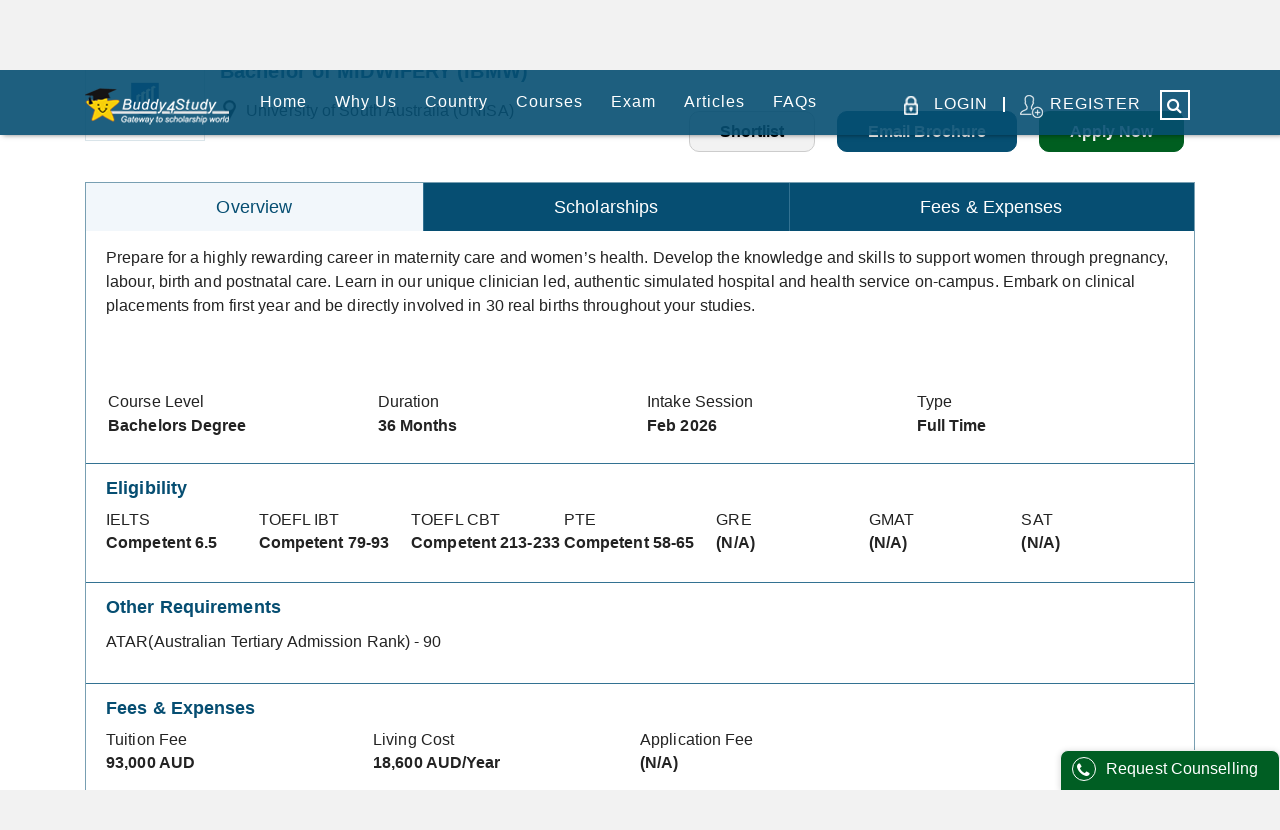

--- FILE ---
content_type: text/html; charset=utf-8
request_url: https://admission.buddy4study.com/course/australia-university-of-south-australia-adelaide-1262/bachelors-degree-bachelor-of-midwifery-ibmw-8032
body_size: 9254
content:
<!DOCTYPE html><html lang="en"><head><meta charSet="UTF-8"/><meta http-equiv="X-UA-Compatible" content="IE=edge"/><link rel="icon" type="image/png" href="https://www.buddy4study.com/assets/favicon.ico"/><link rel="shortcut icon" href="https://www.buddy4study.com/assets/favicon.ico"/><link rel="apple-touch-icon" href="https://www.buddy4study.com/assets/favicon.ico"/><link rel="apple-touch-icon-precomposed" href="https://www.buddy4study.com/assets/favicon.ico"/><link rel="icon" href="https://www.buddy4study.com/assets/favicon.ico"/><meta name="google-site-verification" content="R8zIKnygkRmjtrUdMyuHMVplZ7Eoz3Rvfuiq8iMQrkc"/><meta name="p:domain_verify" content="512b6a7a5c1defffa71b4fc9fcd1c6e1"/><script type="application/ld+json">{"@context":"https://schema.org","@type":"WebSite","name":"Buddy4Study","alternateName":"","url":"https://admission.buddy4study.com/","potentialAction":{"@type":"SearchAction","target":{"@type":"EntryPoint","urlTemplate":"https://admission.buddy4study.com/e-search?query={search_term}"},"query-input":{"@type":"PropertyValueSpecification","valueName":"search_term","valueRequired":"https://schema.org/True"}}}</script><script type="application/ld+json">{"@context":"https://schema.org","@type":"Organization","url":"https://www.buddy4study.com/","logo":"https://s3-ap-southeast-1.amazonaws.com/buddy4study/static/images/admission/logo.png"}</script><script type="application/ld+json">{"@context":"https://schema.org","@type":"Person","name":"Buddy4Study","url":"https://www.buddy4study.com/","sameAs":["https://www.facebook.com/buddy4study","https://www.linkedin.com/company/buddy4study-com"]}}</script><meta name="viewport" content="width=device-width"/><meta charSet="utf-8"/><script type="application/ld+json">{"@context": "https://schema.org/","@type": "CollegeOrUniversity","name": "Bachelor of MIDWIFERY (IBMW)","hasCredential": {"@type": "EducationalOccupationalCredential","credentialCategory": {
                "@type": "DefinedTerm",
              "name": "Bachelor of MIDWIFERY (IBMW)",
              "termCode": "1262"
            },"recognizedBy": {"@type": "Organization","name": "University of South Australia (UNISA)"}}}</script><title>Courses in Australia South Australia University of South Australia (UNISA) Bachelor of MIDWIFERY (IBMW)</title><meta name="robots" content="index,follow"/><meta name="googlebot" content="index,follow"/><meta name="description" content="Courses in Australia South Australia University of South Australia (UNISA) Bachelor of MIDWIFERY (IBMW),courses,eligibility,assured scholarships"/><meta property="og:url" content="https://admission.buddy4study.com/course/australia-university-of-south-australia-adelaide-1262/bachelors-degree-bachelor-of-midwifery-ibmw-8032"/><meta property="og:title" content="Courses in Australia South Australia University of South Australia (UNISA) Bachelor of MIDWIFERY (IBMW)"/><meta property="og:description" content="Courses in Australia South Australia University of South Australia (UNISA) Bachelor of MIDWIFERY (IBMW),courses,eligibility,assured scholarships"/><link rel="canonical" href="https://admission.buddy4study.com/course/australia-university-of-south-australia-adelaide-1262/bachelors-degree-bachelor-of-midwifery-ibmw-8032"/><link rel="preload" href="/_next/static/css/2de6f0d5.3a8d73c3.chunk.css" as="style"/><link rel="stylesheet" href="/_next/static/css/2de6f0d5.3a8d73c3.chunk.css" data-n-g=""/><link rel="preload" href="/_next/static/css/styles.b5484ad1.chunk.css" as="style"/><link rel="stylesheet" href="/_next/static/css/styles.b5484ad1.chunk.css" data-n-g=""/><noscript data-n-css="true"></noscript><link rel="preload" href="/_next/static/chunks/main-88d863e840b829e192e7.js" as="script"/><link rel="preload" href="/_next/static/chunks/webpack-9af607422e7aa05630a6.js" as="script"/><link rel="preload" href="/_next/static/chunks/framework.9d1a018123a71b00cdce.js" as="script"/><link rel="preload" href="/_next/static/chunks/75fc9c18.035a92fadf2448379847.js" as="script"/><link rel="preload" href="/_next/static/chunks/484bcb1e.379e809ed2f3aee0e935.js" as="script"/><link rel="preload" href="/_next/static/chunks/8673774c.63952ee2b837c11f6288.js" as="script"/><link rel="preload" href="/_next/static/chunks/ff239f9d.4b4b180f2697bfb0549c.js" as="script"/><link rel="preload" href="/_next/static/chunks/2de6f0d5.00748a1e77ca8afbafe6.js" as="script"/><link rel="preload" href="/_next/static/chunks/9f593097949d7374a473a002058ea24ea0fcb61c.ad03ba0bcae4565d3ff9.js" as="script"/><link rel="preload" href="/_next/static/chunks/e17c1423c851f290f1e974eae2aa82654a11302a.55c62ee107692cf1fab3.js" as="script"/><link rel="preload" href="/_next/static/chunks/c3ddc06b3a848ace523f5dde50972012ed0ac2fb.89adafde51ae75ac24d8.js" as="script"/><link rel="preload" href="/_next/static/chunks/0feff05b10beb1a2ef29e237d974d62c3aaf8031.4ec02b9adab051b7f060.js" as="script"/><link rel="preload" href="/_next/static/chunks/847c86b077cc115ab80a4b5606fe850525158597.713923f6c0bd623113c2.js" as="script"/><link rel="preload" href="/_next/static/chunks/bda6f3816bdbc1cd39aa622fc657ca3b83307304.971c6017a7afcb12c3bf.js" as="script"/><link rel="preload" href="/_next/static/chunks/dfd5b9341b3087d021a1ffb4b7cffda6885af0cd.5ce83356dc6b132c6c8f.js" as="script"/><link rel="preload" href="/_next/static/chunks/80cdcc04ce879e01d1032f85d0b65f486330d993.252efb50286cba2d288c.js" as="script"/><link rel="preload" href="/_next/static/chunks/9c71941cfde3b4aefa5ecc3eaf684968599f8d5a.0a7e28f131a8f588e649.js" as="script"/><link rel="preload" href="/_next/static/chunks/1b5ca42a8658a5f95fe4e856f92161eef9afd2ce.05affefd9f2d93698192.js" as="script"/><link rel="preload" href="/_next/static/chunks/71247caf95475e3ea7f9a0f8a30beb258b23d005.c0af8f49c9de85827815.js" as="script"/><link rel="preload" href="/_next/static/chunks/styles.5851029b6c85b71360ad.js" as="script"/><link rel="preload" href="/_next/static/chunks/pages/_app-6f1d10f2d976ec76cf41.js" as="script"/><link rel="preload" href="/_next/static/chunks/7208fb13206ae51a9e8a17d7150413fc5a6a3af5.209e4703e8acd8685037.js" as="script"/><link rel="preload" href="/_next/static/chunks/2fecc0e84171c72257e2acdad267256c5507d01e.1f63ec5f720b1025dbac.js" as="script"/><link rel="preload" href="/_next/static/chunks/pages/course/%5BcollageName%5D/%5BcourseName%5D-1c761b43b7821f0f2553.js" as="script"/><style id="__jsx-2484560863">.ContentBg.jsx-2484560863{background:#fff;}</style></head><body><div id="__next"><div><section class="container-fluid header "><section class="container"><section class="row"><section class="col-md-12"><section class="headerWrapper"><a href="https://www.buddy4study.com/"><img src="https://s3-ap-southeast-1.amazonaws.com/buddy4study/static/images/admission/logo.png" alt="Abroad Admission"/></a><article class="spacer"></article><article class="navWrapper"><nav><ul><li><a href="/">Home</a></li><li><a href="/why-us"> <!-- -->Why Us<!-- --> </a></li><li><a href="/course/[collageName]/[courseName]">Country<!-- --> </a><article class="top-dropdownMenu "><article class="menu-cell"><h5><a href="/study-abroad-details/australia">Australia</a></h5><article class="cell"><span class="labelTitle">Level</span><ul><li><a href="/courses/australia/bachelors-ug-degree">UG Courses in Australia</a></li><li><a href="/courses/australia/masters-pg-degree">PG Courses in Australia<!-- --> </a></li></ul><span class="labelTitle">Top Universities</span><ul><li><a href="/college/australia-the-university-of-queensland-brisbane-1247">The University of Queensland</a></li><li><a href="/college/australia-australian-national-university-acton-1244">Australian National University</a></li><li><a href="/college/australia-monash-university-melbourne-1255">Monash University</a></li></ul><span class="labelTitle">Student Visa</span><ul><li><a target="_blank" href="/study-abroad/student-visa-australia">Australia Study Visa Process</a></li><li><a target="_blank" href="/study-abroad/post-study-work-visa-australia">Post Study Work Visa Australia</a></li></ul><span class="labelTitle">Featured Universities</span><ul><li><a href="/college/australia-deakin-university-burwood-1279">Deakin University</a></li><li><a href="/college/australia-university-of-tasmania-hobart-1260">University of Tasmania</a></li></ul></article></article><article class="menu-cell"><h5><a href="/study-abroad-details/france">France</a></h5><article class="cell"><span class="labelTitle">Level</span><ul><li><a href="/courses/france/bachelors-ug-degree">UG Courses in France</a></li><li><a href="/courses/france/masters-pg-degree">PG Courses in France</a></li></ul><span class="labelTitle">Top Universities</span><ul><li><a href="/college/france-idrac-business-school-amiens-1559">IDRAC Business School</a></li><li><a href="/college/france-essec-business-school-cergy-1502">ESSEC Business School</a></li><li><a href="/college/france-isc-paris-business-school-paris-1507">ISC Paris Business School</a></li></ul><span class="labelTitle">Featured Universities</span><ul><li><a href="/college/france-essca-angers-campus-angers-1498">ESSCA School Of Manegement</a></li><li><a href="/college/france-em-normandie-business-school-le-havre-1513">EM Normandie Business School</a></li></ul></article></article><article class="menu-cell"><h5><a href="/study-abroad-details/new-zealand">New Zealand</a></h5><article class="cell"><span class="labelTitle">Level</span><ul><li><a href="/courses/new-zealand/bachelors-ug-degree">UG Courses in New Zealand</a></li><li><a href="/courses/new-zealand/masters-pg-degree">PG Courses in New Zealand</a></li></ul><span class="labelTitle">Top Universities</span><ul><li><a href="/college/new-zealand-weltec-lower-hutt-1661">Wellington Institute of Technology (WelTec)</a></li><li><a href="/college/new-zealand-western-institute-of-technology-taranaki-new-plymouth-1219">Western Institute of Technology, Taranaki</a></li></ul><span class="labelTitle">Student Visa</span><ul><li><a target="_blank" href="/study-abroad/post-study-work-visa-nz">Post-Study Work Visa NZ<!-- --> </a></li></ul><span class="labelTitle">Featured Universities</span><ul><li><a href="/college/new-zealand-waikato-institute-of-education-hamilton-371">Waikato Institute of Education<!-- --> </a></li><li><a href="/college/new-zealand-north-tec-whangarei-1216">North Tec<!-- --> </a></li></ul></article></article><article class="menu-cell"><h5><a href="/study-abroad-details/canada">Canada</a></h5><article class="cell"><span class="labelTitle">Level</span><ul><li><a href="/courses/canada/bachelors-ug-degree">UG Courses in Canada</a></li><li><a href="/courses/canada/masters-pg-degree">PG Courses in Canada</a></li></ul><span class="labelTitle">Top Universities</span><ul><li><a href="/college/canada-university-of-victoria-oak-bay-1544">University of Victoria<!-- --> </a></li><li><a href="/college/canada-thompson-rivers-university-kamloops-1631">Thompson Rivers University<!-- --> </a></li><li><a href="/college/canada-university-of-ontario-institute-of-technology-oshawa-1619">University of Ontario Institute of Technology</a></li></ul><span class="labelTitle">Student Visa</span><ul><li><a target="_blank" href="/study-abroad/canada-student-visa"> <!-- -->Canada Student Visa</a></li><li><a target="_blank" href="/study-abroad/post-graduate-work-permit-canada"> <!-- -->Post Graduate Work Permit Canada</a></li></ul><span class="labelTitle">Featured Universities</span><ul><li><a href="/college/canada-the-presbyterian-college-montreal-170">The Presbyterian College</a></li><li><a href="/college/canada-dorset-college-vancouver-295">Dorset College<!-- --> </a></li></ul></article></article><article class="menu-cell"><h5>Other top study abroad destinations</h5><article class="cell"><ul><li><a href="/study-abroad-details/germany">Study abroad in Germany<!-- --> </a></li><li><a href="/study-abroad-details/uk">Study abroad in United Kingdom</a></li><li><a href="/study-abroad-details/usa">Study abroad in USA<!-- --> </a></li><li><a href="/study-abroad-details/ireland">Study abroad in Ireland<!-- --> </a></li></ul></article></article></article></li><li><a href="/courses">Courses</a><article class="top-dropdownMenu course"><article class="menu-cell"><h5>MS</h5><article class="cell"><ul><li><a href="/courses/australia/masters-pg-degree/sciences">MS in Australia</a></li><li><a href="/courses/france/masters-pg-degree/sciences"> <!-- -->MS in France</a></li><li><a href="/courses/new-zealand/masters-pg-degree/sciences">MS in New Zealand</a></li><li><a href="/courses/canada/masters-pg-degree/sciences">MS in Canada</a></li></ul></article></article><article class="menu-cell"><h5>MBA</h5><article class="cell"><ul><li><a href="/courses/australia/masters-pg-degree/management"> <!-- -->MBA in Australia</a></li><li><a href="/courses/france/masters-pg-degree/management">MBA in France</a></li><li><a href="/courses/new-zealand/masters-pg-degree/management">MBA in New Zealand</a></li><li><a href="/courses/canada/masters-pg-degree/management">MBA in Canada<!-- --> </a></li></ul></article></article><article class="menu-cell"><h5>Colleges</h5><article class="cell"><ul><li><a href="/category/engineering">Top Engineering Colleges<!-- --> </a></li><li><a href="/category/arts-and-humanities">Top Arts Colleges<!-- --> </a></li><li><a href="/category/management">Top Management Colleges</a></li><li><a href="/category/sciences">Top Science Colleges</a></li></ul></article></article><article class="menu-cell"><h5>Featured Courses</h5><article class="cell"><ul><li><a href="/course/australia-the-university-of-queensland-brisbane-1247/masters-degree-master-of-business-administration-mba-8889"> <!-- -->Master of Business Administration, The University of Queensland, Australia</a></li><li><a href="/course/united-states-northern-arizona-university-arizona-1264/masters-degree-master-of-science-in-mechanical-engineering-6620"> <!-- -->MS in Mechanical Engineering, Northern Arizona University, United States</a></li><li><a href="/course/australia-monash-university-melbourne-1255/masters-degree-master-of-tourism-10172"> <!-- -->Master of Tourism, Monash University, Australia</a></li><li><a href="/course/canada-university-of-victoria-oak-bay-1544/bachelors-degree-bachelor-of-engineering-b-eng-in-electrical-engineering-14430"> <!-- -->Bachelor of Engineering (B.Eng) in Electrical Engineering, University of Victoria, Canada<!-- --> </a></li><li><a href="/course/new-zealand-western-institute-of-technology-taranaki-new-plymouth-1219/under-graduate-diploma-new-zealand-diploma-in-engineering-mechanical-l6-5908">New Zealand Diploma in Engineering (Mechanical), Western Institute of Technology Taranaki, New Zealand</a></li></ul></article></article></article></li><li class="examMenuPos"><a href="/course/[collageName]/[courseName]">Exam</a><article class="top-dropdownMenu prep"><article class="menu-cell"><article class="cell"><ul><li><a target="_blank" href="/study-abroad/ielts-preparation">IELTS</a></li><li><a target="_blank" href="/study-abroad/pte-exam">PTE</a></li><li><a target="_blank" href="/study-abroad/gre-syllabus">GRE</a></li><li><a target="_blank" href="/study-abroad/toefl-preparation">TOEFL</a></li><li><a target="_blank" href="https://www.buddy4study.com/article/sat-in-india">SAT</a></li><li><a target="_blank" href="/study-abroad/gmat-preparation">GMAT</a></li><li><a target="_blank" href="https://www.buddy4study.com/article/lsat">LSAT</a></li><li><a target="_blank" href="/study-abroad/mcat-registration">MCAT</a></li></ul></article></article></article></li><li><a target="_blank" href="/study-abroad">Articles</a></li><li><a href="/faqs">FAQs</a></li><li class="searchCell"><a class="fa fa-search notification"></a></li></ul><ul class="defaultNav"><li><a>LOGIN</a><dd class="line"></dd><a href="/login">REGISTER</a></li></ul></nav></article><article class="drawer "><nav><ul><li><a href="/">Home</a></li><li><a href="/why-us"> <!-- -->Why Us<!-- --> </a></li><li><a href="/course/[collageName]/[courseName]">Country<!-- --> </a><article class="top-dropdownMenu "><article class="menu-cell"><h5><a href="/study-abroad-details/australia">Australia</a></h5><article class="cell"><span class="labelTitle">Level</span><ul><li><a href="/courses/australia/bachelors-ug-degree">UG Courses in Australia</a></li><li><a href="/courses/australia/masters-pg-degree">PG Courses in Australia<!-- --> </a></li></ul><span class="labelTitle">Top Universities</span><ul><li><a href="/college/australia-the-university-of-queensland-brisbane-1247">The University of Queensland</a></li><li><a href="/college/australia-australian-national-university-acton-1244">Australian National University</a></li><li><a href="/college/australia-monash-university-melbourne-1255">Monash University</a></li></ul><span class="labelTitle">Student Visa</span><ul><li><a target="_blank" href="/study-abroad/student-visa-australia">Australia Study Visa Process</a></li><li><a target="_blank" href="/study-abroad/post-study-work-visa-australia">Post Study Work Visa Australia</a></li></ul><span class="labelTitle">Featured Universities</span><ul><li><a href="/college/australia-deakin-university-burwood-1279">Deakin University</a></li><li><a href="/college/australia-university-of-tasmania-hobart-1260">University of Tasmania</a></li></ul></article></article><article class="menu-cell"><h5><a href="/study-abroad-details/france">France</a></h5><article class="cell"><span class="labelTitle">Level</span><ul><li><a href="/courses/france/bachelors-ug-degree">UG Courses in France</a></li><li><a href="/courses/france/masters-pg-degree">PG Courses in France</a></li></ul><span class="labelTitle">Top Universities</span><ul><li><a href="/college/france-idrac-business-school-amiens-1559">IDRAC Business School</a></li><li><a href="/college/france-essec-business-school-cergy-1502">ESSEC Business School</a></li><li><a href="/college/france-isc-paris-business-school-paris-1507">ISC Paris Business School</a></li></ul><span class="labelTitle">Featured Universities</span><ul><li><a href="/college/france-essca-angers-campus-angers-1498">ESSCA School Of Manegement</a></li><li><a href="/college/france-em-normandie-business-school-le-havre-1513">EM Normandie Business School</a></li></ul></article></article><article class="menu-cell"><h5><a href="/study-abroad-details/new-zealand">New Zealand</a></h5><article class="cell"><span class="labelTitle">Level</span><ul><li><a href="/courses/new-zealand/bachelors-ug-degree">UG Courses in New Zealand</a></li><li><a href="/courses/new-zealand/masters-pg-degree">PG Courses in New Zealand</a></li></ul><span class="labelTitle">Top Universities</span><ul><li><a href="/college/new-zealand-weltec-lower-hutt-1661">Wellington Institute of Technology (WelTec)</a></li><li><a href="/college/new-zealand-western-institute-of-technology-taranaki-new-plymouth-1219">Western Institute of Technology, Taranaki</a></li></ul><span class="labelTitle">Student Visa</span><ul><li><a target="_blank" href="/study-abroad/post-study-work-visa-nz">Post-Study Work Visa NZ<!-- --> </a></li></ul><span class="labelTitle">Featured Universities</span><ul><li><a href="/college/new-zealand-waikato-institute-of-education-hamilton-371">Waikato Institute of Education<!-- --> </a></li><li><a href="/college/new-zealand-north-tec-whangarei-1216">North Tec<!-- --> </a></li></ul></article></article><article class="menu-cell"><h5><a href="/study-abroad-details/canada">Canada</a></h5><article class="cell"><span class="labelTitle">Level</span><ul><li><a href="/courses/canada/bachelors-ug-degree">UG Courses in Canada</a></li><li><a href="/courses/canada/masters-pg-degree">PG Courses in Canada</a></li></ul><span class="labelTitle">Top Universities</span><ul><li><a href="/college/canada-university-of-victoria-oak-bay-1544">University of Victoria<!-- --> </a></li><li><a href="/college/canada-thompson-rivers-university-kamloops-1631">Thompson Rivers University<!-- --> </a></li><li><a href="/college/canada-university-of-ontario-institute-of-technology-oshawa-1619">University of Ontario Institute of Technology</a></li></ul><span class="labelTitle">Student Visa</span><ul><li><a target="_blank" href="/study-abroad/canada-student-visa"> <!-- -->Canada Student Visa</a></li><li><a target="_blank" href="/study-abroad/post-graduate-work-permit-canada"> <!-- -->Post Graduate Work Permit Canada</a></li></ul><span class="labelTitle">Featured Universities</span><ul><li><a href="/college/canada-the-presbyterian-college-montreal-170">The Presbyterian College</a></li><li><a href="/college/canada-dorset-college-vancouver-295">Dorset College<!-- --> </a></li></ul></article></article><article class="menu-cell"><h5>Other top study abroad destinations</h5><article class="cell"><ul><li><a href="/study-abroad-details/germany">Study abroad in Germany<!-- --> </a></li><li><a href="/study-abroad-details/uk">Study abroad in United Kingdom</a></li><li><a href="/study-abroad-details/usa">Study abroad in USA<!-- --> </a></li><li><a href="/study-abroad-details/ireland">Study abroad in Ireland<!-- --> </a></li></ul></article></article></article></li><li><a href="/courses">Courses</a><article class="top-dropdownMenu course"><article class="menu-cell"><h5>MS</h5><article class="cell"><ul><li><a href="/courses/australia/masters-pg-degree/sciences">MS in Australia</a></li><li><a href="/courses/france/masters-pg-degree/sciences"> <!-- -->MS in France</a></li><li><a href="/courses/new-zealand/masters-pg-degree/sciences">MS in New Zealand</a></li><li><a href="/courses/canada/masters-pg-degree/sciences">MS in Canada</a></li></ul></article></article><article class="menu-cell"><h5>MBA</h5><article class="cell"><ul><li><a href="/courses/australia/masters-pg-degree/management"> <!-- -->MBA in Australia</a></li><li><a href="/courses/france/masters-pg-degree/management">MBA in France</a></li><li><a href="/courses/new-zealand/masters-pg-degree/management">MBA in New Zealand</a></li><li><a href="/courses/canada/masters-pg-degree/management">MBA in Canada<!-- --> </a></li></ul></article></article><article class="menu-cell"><h5>Colleges</h5><article class="cell"><ul><li><a href="/category/engineering">Top Engineering Colleges<!-- --> </a></li><li><a href="/category/arts-and-humanities">Top Arts Colleges<!-- --> </a></li><li><a href="/category/management">Top Management Colleges</a></li><li><a href="/category/sciences">Top Science Colleges</a></li></ul></article></article><article class="menu-cell"><h5>Featured Courses</h5><article class="cell"><ul><li><a href="/course/australia-the-university-of-queensland-brisbane-1247/masters-degree-master-of-business-administration-mba-8889"> <!-- -->Master of Business Administration, The University of Queensland, Australia</a></li><li><a href="/course/united-states-northern-arizona-university-arizona-1264/masters-degree-master-of-science-in-mechanical-engineering-6620"> <!-- -->MS in Mechanical Engineering, Northern Arizona University, United States</a></li><li><a href="/course/australia-monash-university-melbourne-1255/masters-degree-master-of-tourism-10172"> <!-- -->Master of Tourism, Monash University, Australia</a></li><li><a href="/course/canada-university-of-victoria-oak-bay-1544/bachelors-degree-bachelor-of-engineering-b-eng-in-electrical-engineering-14430"> <!-- -->Bachelor of Engineering (B.Eng) in Electrical Engineering, University of Victoria, Canada<!-- --> </a></li><li><a href="/course/new-zealand-western-institute-of-technology-taranaki-new-plymouth-1219/under-graduate-diploma-new-zealand-diploma-in-engineering-mechanical-l6-5908">New Zealand Diploma in Engineering (Mechanical), Western Institute of Technology Taranaki, New Zealand</a></li></ul></article></article></article></li><li class="examMenuPos"><a href="/course/[collageName]/[courseName]">Exam</a><article class="top-dropdownMenu prep"><article class="menu-cell"><article class="cell"><ul><li><a target="_blank" href="/study-abroad/ielts-preparation">IELTS</a></li><li><a target="_blank" href="/study-abroad/pte-exam">PTE</a></li><li><a target="_blank" href="/study-abroad/gre-syllabus">GRE</a></li><li><a target="_blank" href="/study-abroad/toefl-preparation">TOEFL</a></li><li><a target="_blank" href="https://www.buddy4study.com/article/sat-in-india">SAT</a></li><li><a target="_blank" href="/study-abroad/gmat-preparation">GMAT</a></li><li><a target="_blank" href="https://www.buddy4study.com/article/lsat">LSAT</a></li><li><a target="_blank" href="/study-abroad/mcat-registration">MCAT</a></li></ul></article></article></article></li><li><a target="_blank" href="/study-abroad">Articles</a></li><li><a href="/faqs">FAQs</a></li><li class="searchCell"><a class="fa fa-search notification"></a></li></ul><ul class="defaultNav"><li><a>LOGIN</a><dd class="line"></dd><a href="/login">REGISTER</a></li></ul></nav></article><article class="backdrop "></article><article class="menu-toggle "><article class="hamburger"></article></article><li class="mobosearchCell"><a class="fa fa-search notification"></a></li></section></section></section></section></section><section class="loader-overlay"><article id="loading-bar-spinner"><article class="spinner-icon"></article></article></section><main><div></div><section class="jsx-2484560863 container-fluid ContentBg"><section class="jsx-2484560863 bggreay"><section class="jsx-2484560863 container"><article class="jsx-2484560863 row"><article class="jsx-2484560863 col-md-12"><ul class="jsx-2484560863"><li class="jsx-2484560863"><a class="jsx-2484560863" href="/">Home</a></li><li class="jsx-2484560863"><a class="jsx-2484560863" href="/courses/Australia">Australia</a></li><li class="jsx-2484560863"><a class="jsx-2484560863" href="/college/australia-university-of-south-australia-adelaide-1262">University of South Australia (UNISA)</a></li><li class="jsx-2484560863">Bachelor of MIDWIFERY (IBMW)</li></ul></article></article></section></section><section class="jsx-2484560863 container"><section class="jsx-2484560863 courseDetailsWrapper"><h1 class="jsx-2484560863"><article class="jsx-2484560863 imgWrapper"><article class="jsx-2484560863 imgMedia"><a class="jsx-2484560863" href="/college/australia-university-of-south-australia-adelaide-1262"><img src="https://s3-ap-southeast-1.amazonaws.com/cdn.buddy4study.com/static/admission/college/1262/logo/institute_1262_logo1559104782.png" alt="University of South Australia (UNISA)" class="jsx-2484560863"/></a></article></article><p class="jsx-2484560863"><span class="jsx-2484560863 ellipsis">Bachelor of MIDWIFERY (IBMW)</span><span class="jsx-2484560863">University of South Australia (UNISA)</span></p></h1><article class="jsx-2484560863 btnThemeWrapper"><button type="button" class="jsx-2484560863 defaultBtn">Shortlist</button><button class="jsx-2484560863 blueBtn">Email Brochure</button><button class="greenBtn  ">Apply Now</button></article><section class="jsx-2484560863 tabWidget"><article class="jsx-2484560863 tabsDesktop"><span class="jsx-2484560863 ">Overview</span><span class="jsx-2484560863 ">Scholarships</span><span class="jsx-2484560863 ">Fees &amp; Expenses</span></article><article class="jsx-2484560863 tabContent"></article></section></section></section></section></main><section class="container-fluid footer"><section class="linksWrapper equalPadding"><section class="container"><section class="row"><section class="col-md-4 col-sm-12"><h3>Search by Country</h3><ul><li><a href="/courses/australia">Australia</a></li><li><a href="/courses/canada">Canada</a></li><li><a href="/courses/france">France</a></li><li><a href="/courses/new-zealand">New Zealand</a></li><li><a href="/courses/italy">Italy</a></li><li><a href="/courses/germany">Germany</a></li><li><a href="/courses/singapore">Singapore</a></li><li><a href="/courses/USA">United States of America (USA)</a></li><li><a href="/courses/UK">United Kingdom (UK)</a></li><li><a href="/courses/malaysia">Malaysia</a></li></ul></section><section class="col-md-4 col-sm-12 topMargin"><h3>Search by Course</h3><ul><li><a href="/category/engineering"> <!-- -->Engineering</a></li><li><a href="/category/management"> <!-- -->Management</a></li><li><a href="/category/hospitality-and-tourism"> <!-- -->Hospitality and Tourism</a></li><li><a href="/category/medicine"> <!-- -->Medicine</a></li><li><a href="/category/sciences"> <!-- -->Sciences</a></li><li><a href="/category/arts-and-humanities"> <!-- -->Arts and Humanities</a></li><li><a href="/category/media-and-journalism"> <!-- -->Media and Journalism</a></li><li><a href="/category/banking-and-finances"> <!-- -->Banking and Finances</a></li></ul></section><section class="col-md-4 col-sm-12 topMargin"><h3>Connect with Us</h3><article class="contactWrapper"><a class="email" href="mailto:institute@buddy4study.com">institute@buddy4study.com</a><span class="phone">Ph.<a href="tel:01143077644">011-43077644</a></span></article><article class="socialWrapper"><a target="_blank" title="Facebook" class="facebook" href="https://www.facebook.com/buddy4study"></a><a target="_blank" title="Twitter" class="twitter" href="https://twitter.com/buddy4study"></a><a target="_blank" title="instagram" class="instagram" href="https://www.instagram.com/Buddy4StudyOfficial"></a><a target="_blank" title="Telegram" class="telegram" href="https://t.me/scholarshipalerts"></a><a target="_blank" title="youtube" class="youtube" href="https://www.youtube.com/user/buddy4study"></a><a target="_blank" title="Linkedin" class="linkedin" href="https://www.linkedin.com/company/buddy4study-com"></a><a target="_blank" title="pinterest" class="pinterest" href="https://in.pinterest.com/Buddy4StudyOfficial"></a></article></section></section></section></section><section class="copyrightWrapper"><section class="container"><section class="row"><section class="col-md-7 col-sm-12"><ul><li><a href="/aboutus">About Us</a></li><li><a href="/terms-and-conditions">Terms &amp; Conditions</a></li><li><a href="/privacy-policy">Privacy Policy</a></li><li><a href="/disclaimer">Disclaimer</a></li><li><a href="/contact-us">Contact Us </a></li></ul></section><section class="col-md-5 col-sm-12"><p>All rights reserved © Buddy4Study</p></section></section></section></section><section class="footerDisclaimerWrapper"><section class="container"><h4 class="title"><i>ⅈ</i>Disclaimer</h4><article><p class="ellipsis">Buddy4Study shall neither be responsible nor liable for any inaccuracy in the information provided here and therefore the students / institutes / colleges are requested to independently cross-validate the information from the respective schools / colleges / institutions before applying to any scholarship / admission displayed here. Buddy4Study, its directors, employees, agents and other representatives shall not be liable for any action taken, cost / expenses / losses incurred by you.</p><span class="readMore">[ Read more ]</span></article></section></section></section></div></div><script id="__NEXT_DATA__" type="application/json">{"props":{"isServer":true,"initialState":{"getSeoTagsReducer":{"seoTags":{"id":26746,"title":"Courses in Australia South Australia University of South Australia (UNISA) Bachelor of MIDWIFERY (IBMW)","url":"course/australia-university-of-south-australia-adelaide-1262/bachelors-degree-bachelor-of-midwifery-ibmw-8032","description":"Courses in Australia South Australia University of South Australia (UNISA) Bachelor of MIDWIFERY (IBMW),courses,eligibility,assured scholarships","flgDeleted":0,"canonicalUrl":"course/australia-university-of-south-australia-adelaide-1262/bachelors-degree-bachelor-of-midwifery-ibmw-8032"},"type":"GET_SEO_TAGS_SUCCEEDED"},"newEducationReducer":{"showLoader":false,"data":null},"countryDetailAboutReducer":{"showLoader":false,"type":null,"countryDetailAbout":null},"universityReducer":{"showLoader":false,"type":null,"universityData":null,"countryList":null},"filterCountryListReducer":{"showLoader":false,"type":null,"countryList":null,"subcatList":null},"collegeDetailReducer":{"showLoader":false,"type":null,"collegeAboutData":null,"collegeCourseData":null,"scholarshipData":null,"prospectusData":null,"similarColgData":null,"instituteScholarshipsListData":null},"categoryListReducer":{"showLoader":false,"type":null,"categoryList":null},"applyCourseStatusReducer":{"showLoader":false,"errorResp":false,"isError":false,"applycourseResp":null},"courseDetailReducer":{"showLoader":false,"type":"COURSE_DETAIL_SUCCEEDED","similarCourseData":{"similarCourses":[]},"courseList":{"level":4,"category":4,"subcategory":140,"durationYear":"03","durationMonth":"","durationDay":"","livingCost":"18,600 AUD/Year","livingCostCurrency":"AUD","applicationFee":"","tutionFee":"93,000","tutionFeeInr":null,"pageName":"bachelors-degree-bachelor-of-midwifery-ibmw-8032","courseIntake":[{"intakeDeadlineYear":2027,"intakeDeadlineDay":"","intakeMonth":"02","intakeYear":2026,"id":11669,"intakeDeadlineMonth":""}],"exams":null,"slug":"bachelors-degree-bachelor-of-midwifery-ibmw-8032","instId":null,"id":8032,"instituteId":1262,"title":"Bachelor of MIDWIFERY (IBMW)","description":"\u003cp\u003ePrepare for a highly rewarding career in maternity care and women\u0026rsquo;s health. Develop the knowledge and skills to support women through pregnancy, labour, birth and postnatal care. Learn in our unique clinician led, authentic simulated hospital and health service on-campus. Embark on clinical placements from first year and be directly involved in 30 real births throughout your studies.\u0026nbsp;\u003c/p\u003e\r\n\r\n\u003cp\u003e\u0026nbsp;\u003c/p\u003e\r\n","languageRequirement":6,"greTotal":"","gmatTotal":"","satTotal":"","otherRequirement":"ATAR(Australian Tertiary Admission Rank) - 90\r\n","institute":{"instituteName":"University of South Australia (UNISA)","aboutInstitute":"\u003cp\u003eThe University of South Australia (UniSA) is a public research university in the Australian state of South Australia. It is a founding member of the Australian Technology Network of universities, and is the largest university in South Australia with approximately 32,000 students.\u003cbr /\u003e\r\nUniSA was formed in 1991 by the merger of the South Australian Institute of Technology with three South Australian College of Advanced Education campuses.[8] To the former SACAE campuses of Magill, Salisbury, and Underdale, SAIT added its three campuses at City East, The Levels (now called Mawson Lakes) and Whyalla. The two other SACAE campuses, City (adjacent to University of Adelaide), and Sturt (in Bedford Park, adjacent to Flinders University), were later merged into their nearby universities.\u003cbr /\u003e\r\nThere are two campuses in the Adelaide city centre (both on North Terrace), two metropolitan campuses (at Mawson Lakes, formerly The Levels, and Magill), and two campuses in regional South Australia, (Whyalla and Mount Gambier). The University of South Australia also delivers its offshore degree programs in collaboration with private institutions in Hong Kong Baptist University and other higher education institutions throughout Asia.\u003c/p\u003e\r\n\r\n\u003cp\u003e\u0026nbsp;\u003c/p\u003e\r\n\r\n\u003cp\u003e\u0026nbsp;\u003c/p\u003e","logo":"https://s3-ap-southeast-1.amazonaws.com/cdn.buddy4study.com/static/admission/college/1262/logo/institute_1262_logo1559104782.png","banner":"https://s3-ap-southeast-1.amazonaws.com/cdn.buddy4study.com/static/admission/college/1262/banner/institute_1262_banner1562328678.jpg","currency":"AUD","uptoScholarshipAmount":null,"livingCostCurrency":null,"livingCost":"12000","id":1262,"slug":"australia-university-of-south-australia-adelaide-1262","establishYear":"1991","orgType":1,"totalStudents":32000,"internationalStudents":null,"courseOffered":null,"totalStaff":null,"globalRank":null,"contact":{"address":"Level 1, 101 Currie Street, Adelaide SA 5000","city":"Adelaide","state":"South Australia","countryId":14,"countryName":"Australia","zipCode":"5000","website":"unisa.edu.au","wikipediaUrl":"","facebookUrl":"https://www.facebook.com/UniSA/","twitterUrl":"https://twitter.com/UniversitySA?ref_src=twsrc%5Egoogle%7Ctwcamp%5Eserp%7Ctwgr%5Eauthor","youtubeUrl":"https://www.youtube.com/user/UniSouthAustralia"}},"examRequirements":[{"id":1,"examName":"IELTS","value":"6.5","categoryName":"Competent"},{"id":2,"examName":"TOEFL IBT","value":"79-93","categoryName":"Competent"},{"id":3,"examName":"TOEFL CBT","value":"213-233","categoryName":"Competent"},{"id":4,"examName":"PTE","value":"58-65","categoryName":"Competent"},{"id":5,"examName":"GRE","value":"","categoryName":""},{"id":6,"examName":"GMAT","value":"","categoryName":""},{"id":7,"examName":"SAT","value":"","categoryName":""}],"duration":"36"},"courseData":null,"interestData":null},"scholarshipDetailReducer":{"showLoader":false,"type":""},"ebookDownloadReducer":{"showLoader":false,"type":""},"scholarshipConclave":{"showLoader":false,"isError":false,"errorMessage":""},"common":{"showLoader":true,"rulesList":null,"district":[],"userRulesData":null,"filterRules":[]},"dashboardReducer":{"showLoader":false,"type":null,"interestedData":null,"courseData":null,"changePwdData":null,"personalData":null},"authReducer":{"showLoader":false,"errorResp":false,"isError":false,"reducerId":"auth","authResp":null,"forgetPwd":null},"appReducer":{"showLoader":false,"isError":false},"applicationFormReducer":{"showLoader":false,"type":"","personalData":"","contactData":"","documentData":"","ruleData":"","educationData":"","workExpData":"","financialData":"","backQuesData":""},"gaFormReducer":{"showLoader":false,"type":"","personalData":""},"countryDetailReducer":{"showLoader":false,"type":null,"studyAbrdData":null,"bannerData":null,"aboutData":null,"termsData":null,"articleData":null,"univData":null,"courseData":null,"ebookData":null},"searchResultReducer":{"showLoader":false,"type":null,"searchData":null},"newRegistrationReducer":{"showLoader":false,"postData":null,"countSuccess":null},"catagorySectionReducer":{"showLoader":false,"type":null,"catagoryList":null},"popularResultReducer":{"showLoader":false,"type":null,"popularData":null},"emailBrochureReducer":{"showLoader":false,"type":null,"emailBrochure":null}},"initialProps":{"pageProps":{"isServer":true,"url":"/course/australia-university-of-south-australia-adelaide-1262/bachelors-degree-bachelor-of-midwifery-ibmw-8032"},"router":{"route":"/course/[collageName]/[courseName]","pathname":"/course/[collageName]/[courseName]","query":{"collageName":"australia-university-of-south-australia-adelaide-1262","courseName":"bachelors-degree-bachelor-of-midwifery-ibmw-8032"},"asPath":"/course/australia-university-of-south-australia-adelaide-1262/bachelors-degree-bachelor-of-midwifery-ibmw-8032","basePath":"","isFallback":false}}},"page":"/course/[collageName]/[courseName]","query":{"collageName":"australia-university-of-south-australia-adelaide-1262","courseName":"bachelors-degree-bachelor-of-midwifery-ibmw-8032"},"buildId":"v_D3-29wnollY3ssGg1CM","isFallback":false,"customServer":true,"gip":true,"appGip":true,"head":[["meta",{"name":"viewport","content":"width=device-width"}],["meta",{"charSet":"utf-8"}],["script",{"type":"application/ld+json","dangerouslySetInnerHTML":{"__html":"{\"@context\": \"https://schema.org/\",\"@type\": \"CollegeOrUniversity\",\"name\": \"Bachelor of MIDWIFERY (IBMW)\",\"hasCredential\": {\"@type\": \"EducationalOccupationalCredential\",\"credentialCategory\": {\n                \"@type\": \"DefinedTerm\",\n              \"name\": \"Bachelor of MIDWIFERY (IBMW)\",\n              \"termCode\": \"1262\"\n            },\"recognizedBy\": {\"@type\": \"Organization\",\"name\": \"University of South Australia (UNISA)\"}}}"}}],["title",{"children":"Courses in Australia South Australia University of South Australia (UNISA) Bachelor of MIDWIFERY (IBMW)"}],["meta",{"name":"robots","content":"index,follow"}],["meta",{"name":"googlebot","content":"index,follow"}],["meta",{"name":"description","content":"Courses in Australia South Australia University of South Australia (UNISA) Bachelor of MIDWIFERY (IBMW),courses,eligibility,assured scholarships"}],["meta",{"property":"og:url","content":"https://admission.buddy4study.com/course/australia-university-of-south-australia-adelaide-1262/bachelors-degree-bachelor-of-midwifery-ibmw-8032"}],["meta",{"property":"og:title","content":"Courses in Australia South Australia University of South Australia (UNISA) Bachelor of MIDWIFERY (IBMW)"}],["meta",{"property":"og:description","content":"Courses in Australia South Australia University of South Australia (UNISA) Bachelor of MIDWIFERY (IBMW),courses,eligibility,assured scholarships"}],["link",{"rel":"canonical","href":"https://admission.buddy4study.com/course/australia-university-of-south-australia-adelaide-1262/bachelors-degree-bachelor-of-midwifery-ibmw-8032"}]]}</script><script nomodule="" src="/_next/static/chunks/polyfills-5bde4e17d4394d4ab1fb.js"></script><script src="/_next/static/chunks/main-88d863e840b829e192e7.js" async=""></script><script src="/_next/static/chunks/webpack-9af607422e7aa05630a6.js" async=""></script><script src="/_next/static/chunks/framework.9d1a018123a71b00cdce.js" async=""></script><script src="/_next/static/chunks/75fc9c18.035a92fadf2448379847.js" async=""></script><script src="/_next/static/chunks/484bcb1e.379e809ed2f3aee0e935.js" async=""></script><script src="/_next/static/chunks/8673774c.63952ee2b837c11f6288.js" async=""></script><script src="/_next/static/chunks/ff239f9d.4b4b180f2697bfb0549c.js" async=""></script><script src="/_next/static/chunks/2de6f0d5.00748a1e77ca8afbafe6.js" async=""></script><script src="/_next/static/chunks/9f593097949d7374a473a002058ea24ea0fcb61c.ad03ba0bcae4565d3ff9.js" async=""></script><script src="/_next/static/chunks/e17c1423c851f290f1e974eae2aa82654a11302a.55c62ee107692cf1fab3.js" async=""></script><script src="/_next/static/chunks/c3ddc06b3a848ace523f5dde50972012ed0ac2fb.89adafde51ae75ac24d8.js" async=""></script><script src="/_next/static/chunks/0feff05b10beb1a2ef29e237d974d62c3aaf8031.4ec02b9adab051b7f060.js" async=""></script><script src="/_next/static/chunks/847c86b077cc115ab80a4b5606fe850525158597.713923f6c0bd623113c2.js" async=""></script><script src="/_next/static/chunks/bda6f3816bdbc1cd39aa622fc657ca3b83307304.971c6017a7afcb12c3bf.js" async=""></script><script src="/_next/static/chunks/dfd5b9341b3087d021a1ffb4b7cffda6885af0cd.5ce83356dc6b132c6c8f.js" async=""></script><script src="/_next/static/chunks/80cdcc04ce879e01d1032f85d0b65f486330d993.252efb50286cba2d288c.js" async=""></script><script src="/_next/static/chunks/9c71941cfde3b4aefa5ecc3eaf684968599f8d5a.0a7e28f131a8f588e649.js" async=""></script><script src="/_next/static/chunks/1b5ca42a8658a5f95fe4e856f92161eef9afd2ce.05affefd9f2d93698192.js" async=""></script><script src="/_next/static/chunks/71247caf95475e3ea7f9a0f8a30beb258b23d005.c0af8f49c9de85827815.js" async=""></script><script src="/_next/static/chunks/styles.5851029b6c85b71360ad.js" async=""></script><script src="/_next/static/chunks/pages/_app-6f1d10f2d976ec76cf41.js" async=""></script><script src="/_next/static/chunks/7208fb13206ae51a9e8a17d7150413fc5a6a3af5.209e4703e8acd8685037.js" async=""></script><script src="/_next/static/chunks/2fecc0e84171c72257e2acdad267256c5507d01e.1f63ec5f720b1025dbac.js" async=""></script><script src="/_next/static/chunks/pages/course/%5BcollageName%5D/%5BcourseName%5D-1c761b43b7821f0f2553.js" async=""></script><script src="/_next/static/v_D3-29wnollY3ssGg1CM/_buildManifest.js" async=""></script><script src="/_next/static/v_D3-29wnollY3ssGg1CM/_ssgManifest.js" async=""></script></body></html>

--- FILE ---
content_type: application/javascript; charset=UTF-8
request_url: https://admission.buddy4study.com/_next/static/chunks/8673774c.63952ee2b837c11f6288.js
body_size: 44956
content:
(window.webpackJsonp_N_E=window.webpackJsonp_N_E||[]).push([[17],{NSPt:function(e,t,n){"use strict";(function(r){Object.defineProperty(t,"__esModule",{value:!0});var i,o=(i=n("wj3C"))&&"object"===typeof i&&"default"in i?i.default:i,s=n("mrSG"),a=n("zVF4"),h=n("q/0M"),u=n("S+S0"),l=function(){function e(e){this.domStorage_=e,this.prefix_="firebase:"}return e.prototype.set=function(e,t){null==t?this.domStorage_.removeItem(this.prefixedName_(e)):this.domStorage_.setItem(this.prefixedName_(e),a.stringify(t))},e.prototype.get=function(e){var t=this.domStorage_.getItem(this.prefixedName_(e));return null==t?null:a.jsonEval(t)},e.prototype.remove=function(e){this.domStorage_.removeItem(this.prefixedName_(e))},e.prototype.prefixedName_=function(e){return this.prefix_+e},e.prototype.toString=function(){return this.domStorage_.toString()},e}(),c=function(){function e(){this.cache_={},this.isInMemoryStorage=!0}return e.prototype.set=function(e,t){null==t?delete this.cache_[e]:this.cache_[e]=t},e.prototype.get=function(e){return a.contains(this.cache_,e)?this.cache_[e]:null},e.prototype.remove=function(e){delete this.cache_[e]},e}(),p=function(e){try{if("undefined"!==typeof window&&"undefined"!==typeof window[e]){var t=window[e];return t.setItem("firebase:sentinel","cache"),t.removeItem("firebase:sentinel"),new l(t)}}catch(n){}return new c},d=p("localStorage"),f=p("sessionStorage"),_=new h.Logger("@firebase/database"),y=function(){var e=1;return function(){return e++}}(),v=function(e){var t=a.stringToByteArray(e),n=new a.Sha1;n.update(t);var r=n.digest();return a.base64.encodeByteArray(r)},g=function(){for(var e=[],t=0;t<arguments.length;t++)e[t]=arguments[t];for(var n="",r=0;r<e.length;r++){var i=e[r];Array.isArray(i)||i&&"object"===typeof i&&"number"===typeof i.length?n+=g.apply(null,i):n+="object"===typeof i?a.stringify(i):i,n+=" "}return n},m=null,C=!0,E=function(e,t){a.assert(!t||!0===e||!1===e,"Can't turn on custom loggers persistently."),!0===e?(_.logLevel=h.LogLevel.VERBOSE,m=_.log.bind(_),t&&f.set("logging_enabled",!0)):"function"===typeof e?m=e:(m=null,f.remove("logging_enabled"))},w=function(){for(var e=[],t=0;t<arguments.length;t++)e[t]=arguments[t];if(!0===C&&(C=!1,null===m&&!0===f.get("logging_enabled")&&E(!0)),m){var n=g.apply(null,e);m(n)}},T=function(e){return function(){for(var t=[],n=0;n<arguments.length;n++)t[n]=arguments[n];w.apply(void 0,s.__spread([e],t))}},b=function(){for(var e=[],t=0;t<arguments.length;t++)e[t]=arguments[t];var n="FIREBASE INTERNAL ERROR: "+g.apply(void 0,s.__spread(e));_.error(n)},S=function(){for(var e=[],t=0;t<arguments.length;t++)e[t]=arguments[t];var n="FIREBASE FATAL ERROR: "+g.apply(void 0,s.__spread(e));throw _.error(n),new Error(n)},I=function(){for(var e=[],t=0;t<arguments.length;t++)e[t]=arguments[t];var n="FIREBASE WARNING: "+g.apply(void 0,s.__spread(e));_.warn(n)},N=function(e){return"number"===typeof e&&(e!==e||e===Number.POSITIVE_INFINITY||e===Number.NEGATIVE_INFINITY)},P="[MIN_NAME]",R="[MAX_NAME]",D=function(e,t){if(e===t)return 0;if(e===P||t===R)return-1;if(t===P||e===R)return 1;var n=W(e),r=W(t);return null!==n?null!==r?n-r===0?e.length-t.length:n-r:-1:null!==r?1:e<t?-1:1},x=function(e,t){return e===t?0:e<t?-1:1},k=function(e,t){if(t&&e in t)return t[e];throw new Error("Missing required key ("+e+") in object: "+a.stringify(t))},O=function(e){if("object"!==typeof e||null===e)return a.stringify(e);var t=[];for(var n in e)t.push(n);t.sort();for(var r="{",i=0;i<t.length;i++)0!==i&&(r+=","),r+=a.stringify(t[i]),r+=":",r+=O(e[t[i]]);return r+="}"},F=function(e,t){var n=e.length;if(n<=t)return[e];for(var r=[],i=0;i<n;i+=t)i+t>n?r.push(e.substring(i,n)):r.push(e.substring(i,i+t));return r};function A(e,t){for(var n in e)e.hasOwnProperty(n)&&t(n,e[n])}var L=function(e){a.assert(!N(e),"Invalid JSON number");var t,n,r,i,o;0===e?(n=0,r=0,t=1/e===-1/0?1:0):(t=e<0,(e=Math.abs(e))>=Math.pow(2,-1022)?(n=(i=Math.min(Math.floor(Math.log(e)/Math.LN2),1023))+1023,r=Math.round(e*Math.pow(2,52-i)-Math.pow(2,52))):(n=0,r=Math.round(e/Math.pow(2,-1074))));var s=[];for(o=52;o;o-=1)s.push(r%2?1:0),r=Math.floor(r/2);for(o=11;o;o-=1)s.push(n%2?1:0),n=Math.floor(n/2);s.push(t?1:0),s.reverse();var h=s.join(""),u="";for(o=0;o<64;o+=8){var l=parseInt(h.substr(o,8),2).toString(16);1===l.length&&(l="0"+l),u+=l}return u.toLowerCase()},M=new RegExp("^-?(0*)\\d{1,10}$"),W=function(e){if(M.test(e)){var t=Number(e);if(t>=-2147483648&&t<=2147483647)return t}return null},Q=function(e){try{e()}catch(t){setTimeout((function(){var e=t.stack||"";throw I("Exception was thrown by user callback.",e),t}),Math.floor(0))}},q=function(e,t){var n=setTimeout(e,t);return"object"===typeof n&&n.unref&&n.unref(),n},U=function(){function e(e,t){if(void 0===t){this.pieces_=e.split("/");for(var n=0,r=0;r<this.pieces_.length;r++)this.pieces_[r].length>0&&(this.pieces_[n]=this.pieces_[r],n++);this.pieces_.length=n,this.pieceNum_=0}else this.pieces_=e,this.pieceNum_=t}return Object.defineProperty(e,"Empty",{get:function(){return new e("")},enumerable:!1,configurable:!0}),e.prototype.getFront=function(){return this.pieceNum_>=this.pieces_.length?null:this.pieces_[this.pieceNum_]},e.prototype.getLength=function(){return this.pieces_.length-this.pieceNum_},e.prototype.popFront=function(){var t=this.pieceNum_;return t<this.pieces_.length&&t++,new e(this.pieces_,t)},e.prototype.getBack=function(){return this.pieceNum_<this.pieces_.length?this.pieces_[this.pieces_.length-1]:null},e.prototype.toString=function(){for(var e="",t=this.pieceNum_;t<this.pieces_.length;t++)""!==this.pieces_[t]&&(e+="/"+this.pieces_[t]);return e||"/"},e.prototype.toUrlEncodedString=function(){for(var e="",t=this.pieceNum_;t<this.pieces_.length;t++)""!==this.pieces_[t]&&(e+="/"+encodeURIComponent(String(this.pieces_[t])));return e||"/"},e.prototype.slice=function(e){return void 0===e&&(e=0),this.pieces_.slice(this.pieceNum_+e)},e.prototype.parent=function(){if(this.pieceNum_>=this.pieces_.length)return null;for(var t=[],n=this.pieceNum_;n<this.pieces_.length-1;n++)t.push(this.pieces_[n]);return new e(t,0)},e.prototype.child=function(t){for(var n=[],r=this.pieceNum_;r<this.pieces_.length;r++)n.push(this.pieces_[r]);if(t instanceof e)for(r=t.pieceNum_;r<t.pieces_.length;r++)n.push(t.pieces_[r]);else{var i=t.split("/");for(r=0;r<i.length;r++)i[r].length>0&&n.push(i[r])}return new e(n,0)},e.prototype.isEmpty=function(){return this.pieceNum_>=this.pieces_.length},e.relativePath=function(t,n){var r=t.getFront(),i=n.getFront();if(null===r)return n;if(r===i)return e.relativePath(t.popFront(),n.popFront());throw new Error("INTERNAL ERROR: innerPath ("+n+") is not within outerPath ("+t+")")},e.comparePaths=function(e,t){for(var n=e.slice(),r=t.slice(),i=0;i<n.length&&i<r.length;i++){var o=D(n[i],r[i]);if(0!==o)return o}return n.length===r.length?0:n.length<r.length?-1:1},e.prototype.equals=function(e){if(this.getLength()!==e.getLength())return!1;for(var t=this.pieceNum_,n=e.pieceNum_;t<=this.pieces_.length;t++,n++)if(this.pieces_[t]!==e.pieces_[n])return!1;return!0},e.prototype.contains=function(e){var t=this.pieceNum_,n=e.pieceNum_;if(this.getLength()>e.getLength())return!1;for(;t<this.pieces_.length;){if(this.pieces_[t]!==e.pieces_[n])return!1;++t,++n}return!0},e}(),V=function(){function e(e,t){this.errorPrefix_=t,this.parts_=e.slice(),this.byteLength_=Math.max(1,this.parts_.length);for(var n=0;n<this.parts_.length;n++)this.byteLength_+=a.stringLength(this.parts_[n]);this.checkValid_()}return Object.defineProperty(e,"MAX_PATH_DEPTH",{get:function(){return 32},enumerable:!1,configurable:!0}),Object.defineProperty(e,"MAX_PATH_LENGTH_BYTES",{get:function(){return 768},enumerable:!1,configurable:!0}),e.prototype.push=function(e){this.parts_.length>0&&(this.byteLength_+=1),this.parts_.push(e),this.byteLength_+=a.stringLength(e),this.checkValid_()},e.prototype.pop=function(){var e=this.parts_.pop();this.byteLength_-=a.stringLength(e),this.parts_.length>0&&(this.byteLength_-=1)},e.prototype.checkValid_=function(){if(this.byteLength_>e.MAX_PATH_LENGTH_BYTES)throw new Error(this.errorPrefix_+"has a key path longer than "+e.MAX_PATH_LENGTH_BYTES+" bytes ("+this.byteLength_+").");if(this.parts_.length>e.MAX_PATH_DEPTH)throw new Error(this.errorPrefix_+"path specified exceeds the maximum depth that can be written ("+e.MAX_PATH_DEPTH+") or object contains a cycle "+this.toErrorString())},e.prototype.toErrorString=function(){return 0===this.parts_.length?"":"in property '"+this.parts_.join(".")+"'"},e}(),H=function(){function e(e,t,n,r,i,o){void 0===i&&(i=""),void 0===o&&(o=!1),this.secure=t,this.namespace=n,this.webSocketOnly=r,this.persistenceKey=i,this.includeNamespaceInQueryParams=o,this.host=e.toLowerCase(),this.domain=this.host.substr(this.host.indexOf(".")+1),this.internalHost=d.get("host:"+e)||this.host}return e.prototype.needsQueryParam=function(){return this.host!==this.internalHost||this.isCustomHost()||this.includeNamespaceInQueryParams},e.prototype.isCacheableHost=function(){return"s-"===this.internalHost.substr(0,2)},e.prototype.isDemoHost=function(){return"firebaseio-demo.com"===this.domain},e.prototype.isCustomHost=function(){return"firebaseio.com"!==this.domain&&"firebaseio-demo.com"!==this.domain},e.prototype.updateHost=function(e){e!==this.internalHost&&(this.internalHost=e,this.isCacheableHost()&&d.set("host:"+this.host,this.internalHost))},e.prototype.connectionURL=function(e,t){var n;if(a.assert("string"===typeof e,"typeof type must == string"),a.assert("object"===typeof t,"typeof params must == object"),"websocket"===e)n=(this.secure?"wss://":"ws://")+this.internalHost+"/.ws?";else{if("long_polling"!==e)throw new Error("Unknown connection type: "+e);n=(this.secure?"https://":"http://")+this.internalHost+"/.lp?"}this.needsQueryParam()&&(t.ns=this.namespace);var r=[];return A(t,(function(e,t){r.push(e+"="+t)})),n+r.join("&")},e.prototype.toString=function(){var e=this.toURLString();return this.persistenceKey&&(e+="<"+this.persistenceKey+">"),e},e.prototype.toURLString=function(){return(this.secure?"https://":"http://")+this.host},e}();var j,B,Y=function(e){var t=K(e),n=t.namespace;"firebase.com"===t.domain&&S(t.host+" is no longer supported. Please use <YOUR FIREBASE>.firebaseio.com instead"),n&&"undefined"!==n||"localhost"===t.domain||S("Cannot parse Firebase url. Please use https://<YOUR FIREBASE>.firebaseio.com"),t.secure||"undefined"!==typeof window&&window.location&&window.location.protocol&&-1!==window.location.protocol.indexOf("https:")&&I("Insecure Firebase access from a secure page. Please use https in calls to new Firebase().");var r="ws"===t.scheme||"wss"===t.scheme;return{repoInfo:new H(t.host,t.secure,n,r,"",n!==t.subdomain),path:new U(t.pathString)}},K=function(e){var t="",n="",r="",i="",o="",a=!0,h="https",u=443;if("string"===typeof e){var l=e.indexOf("//");l>=0&&(h=e.substring(0,l-1),e=e.substring(l+2));var c=e.indexOf("/");-1===c&&(c=e.length);var p=e.indexOf("?");-1===p&&(p=e.length),t=e.substring(0,Math.min(c,p)),c<p&&(i=function(e){for(var t="",n=e.split("/"),r=0;r<n.length;r++)if(n[r].length>0){var i=n[r];try{i=decodeURIComponent(i.replace(/\+/g," "))}catch(o){}t+="/"+i}return t}(e.substring(c,p)));var d=function(e){var t,n,r={};"?"===e.charAt(0)&&(e=e.substring(1));try{for(var i=s.__values(e.split("&")),o=i.next();!o.done;o=i.next()){var a=o.value;if(0!==a.length){var h=a.split("=");2===h.length?r[decodeURIComponent(h[0])]=decodeURIComponent(h[1]):I("Invalid query segment '"+a+"' in query '"+e+"'")}}}catch(u){t={error:u}}finally{try{o&&!o.done&&(n=i.return)&&n.call(i)}finally{if(t)throw t.error}}return r}(e.substring(Math.min(e.length,p)));(l=t.indexOf(":"))>=0?(a="https"===h||"wss"===h,u=parseInt(t.substring(l+1),10)):l=t.length;var f=t.slice(0,l);if("localhost"===f.toLowerCase())n="localhost";else if(f.split(".").length<=2)n=f;else{var _=t.indexOf(".");r=t.substring(0,_).toLowerCase(),n=t.substring(_+1),o=r}"ns"in d&&(o=d.ns)}return{host:t,port:u,domain:n,subdomain:r,secure:a,scheme:h,pathString:i,namespace:o}},z=/[\[\].#$\/\u0000-\u001F\u007F]/,G=/[\[\].#$\u0000-\u001F\u007F]/,X=function(e){return"string"===typeof e&&0!==e.length&&!z.test(e)},$=function(e){return"string"===typeof e&&0!==e.length&&!G.test(e)},J=function(e){return null===e||"string"===typeof e||"number"===typeof e&&!N(e)||e&&"object"===typeof e&&a.contains(e,".sv")},Z=function(e,t,n,r,i){i&&void 0===n||ee(a.errorPrefix(e,t,i),n,r)},ee=function(e,t,n){var r=n instanceof U?new V(n,e):n;if(void 0===t)throw new Error(e+"contains undefined "+r.toErrorString());if("function"===typeof t)throw new Error(e+"contains a function "+r.toErrorString()+" with contents = "+t.toString());if(N(t))throw new Error(e+"contains "+t.toString()+" "+r.toErrorString());if("string"===typeof t&&t.length>10485760/3&&a.stringLength(t)>10485760)throw new Error(e+"contains a string greater than 10485760 utf8 bytes "+r.toErrorString()+" ('"+t.substring(0,50)+"...')");if(t&&"object"===typeof t){var i=!1,o=!1;if(A(t,(function(t,n){if(".value"===t)i=!0;else if(".priority"!==t&&".sv"!==t&&(o=!0,!X(t)))throw new Error(e+" contains an invalid key ("+t+") "+r.toErrorString()+'.  Keys must be non-empty strings and can\'t contain ".", "#", "$", "/", "[", or "]"');r.push(t),ee(e,n,r),r.pop()})),i&&o)throw new Error(e+' contains ".value" child '+r.toErrorString()+" in addition to actual children.")}},te=function(e,t,n,r,i){if(!i||void 0!==n){var o=a.errorPrefix(e,t,i);if(!n||"object"!==typeof n||Array.isArray(n))throw new Error(o+" must be an object containing the children to replace.");var s=[];A(n,(function(e,t){var n=new U(e);if(ee(o,t,r.child(n)),".priority"===n.getBack()&&!J(t))throw new Error(o+"contains an invalid value for '"+n.toString()+"', which must be a valid Firebase priority (a string, finite number, server value, or null).");s.push(n)})),function(e,t){var n,r;for(n=0;n<t.length;n++)for(var i=(r=t[n]).slice(),o=0;o<i.length;o++)if(".priority"===i[o]&&o===i.length-1);else if(!X(i[o]))throw new Error(e+"contains an invalid key ("+i[o]+") in path "+r.toString()+'. Keys must be non-empty strings and can\'t contain ".", "#", "$", "/", "[", or "]"');t.sort(U.comparePaths);var s=null;for(n=0;n<t.length;n++){if(r=t[n],null!==s&&s.contains(r))throw new Error(e+"contains a path "+s.toString()+" that is ancestor of another path "+r.toString());s=r}}(o,s)}},ne=function(e,t,n,r){if(!r||void 0!==n){if(N(n))throw new Error(a.errorPrefix(e,t,r)+"is "+n.toString()+", but must be a valid Firebase priority (a string, finite number, server value, or null).");if(!J(n))throw new Error(a.errorPrefix(e,t,r)+"must be a valid Firebase priority (a string, finite number, server value, or null).")}},re=function(e,t,n,r){if(!r||void 0!==n)switch(n){case"value":case"child_added":case"child_removed":case"child_changed":case"child_moved":break;default:throw new Error(a.errorPrefix(e,t,r)+'must be a valid event type = "value", "child_added", "child_removed", "child_changed", or "child_moved".')}},ie=function(e,t,n,r){if((!r||void 0!==n)&&!X(n))throw new Error(a.errorPrefix(e,t,r)+'was an invalid key = "'+n+'".  Firebase keys must be non-empty strings and can\'t contain ".", "#", "$", "/", "[", or "]").')},oe=function(e,t,n,r){if((!r||void 0!==n)&&!$(n))throw new Error(a.errorPrefix(e,t,r)+'was an invalid path = "'+n+'". Paths must be non-empty strings and can\'t contain ".", "#", "$", "[", or "]"')},se=function(e,t,n,r){n&&(n=n.replace(/^\/*\.info(\/|$)/,"/")),oe(e,t,n,r)},ae=function(e,t){if(".info"===t.getFront())throw new Error(e+" failed = Can't modify data under /.info/")},he=function(e,t,n){var r=n.path.toString();if("string"!==typeof n.repoInfo.host||0===n.repoInfo.host.length||!X(n.repoInfo.namespace)&&"localhost"!==n.repoInfo.host.split(":")[0]||0!==r.length&&!function(e){return e&&(e=e.replace(/^\/*\.info(\/|$)/,"/")),$(e)}(r))throw new Error(a.errorPrefix(e,t,!1)+'must be a valid firebase URL and the path can\'t contain ".", "#", "$", "[", or "]".')},ue=function(e,t,n,r){if((!r||void 0!==n)&&"boolean"!==typeof n)throw new Error(a.errorPrefix(e,t,r)+"must be a boolean.")},le=function(){function e(e,t){this.repo_=e,this.path_=t}return e.prototype.cancel=function(e){a.validateArgCount("OnDisconnect.cancel",0,1,arguments.length),a.validateCallback("OnDisconnect.cancel",1,e,!0);var t=new a.Deferred;return this.repo_.onDisconnectCancel(this.path_,t.wrapCallback(e)),t.promise},e.prototype.remove=function(e){a.validateArgCount("OnDisconnect.remove",0,1,arguments.length),ae("OnDisconnect.remove",this.path_),a.validateCallback("OnDisconnect.remove",1,e,!0);var t=new a.Deferred;return this.repo_.onDisconnectSet(this.path_,null,t.wrapCallback(e)),t.promise},e.prototype.set=function(e,t){a.validateArgCount("OnDisconnect.set",1,2,arguments.length),ae("OnDisconnect.set",this.path_),Z("OnDisconnect.set",1,e,this.path_,!1),a.validateCallback("OnDisconnect.set",2,t,!0);var n=new a.Deferred;return this.repo_.onDisconnectSet(this.path_,e,n.wrapCallback(t)),n.promise},e.prototype.setWithPriority=function(e,t,n){a.validateArgCount("OnDisconnect.setWithPriority",2,3,arguments.length),ae("OnDisconnect.setWithPriority",this.path_),Z("OnDisconnect.setWithPriority",1,e,this.path_,!1),ne("OnDisconnect.setWithPriority",2,t,!1),a.validateCallback("OnDisconnect.setWithPriority",3,n,!0);var r=new a.Deferred;return this.repo_.onDisconnectSetWithPriority(this.path_,e,t,r.wrapCallback(n)),r.promise},e.prototype.update=function(e,t){if(a.validateArgCount("OnDisconnect.update",1,2,arguments.length),ae("OnDisconnect.update",this.path_),Array.isArray(e)){for(var n={},r=0;r<e.length;++r)n[""+r]=e[r];e=n,I("Passing an Array to firebase.database.onDisconnect().update() is deprecated. Use set() if you want to overwrite the existing data, or an Object with integer keys if you really do want to only update some of the children.")}te("OnDisconnect.update",1,e,this.path_,!1),a.validateCallback("OnDisconnect.update",2,t,!0);var i=new a.Deferred;return this.repo_.onDisconnectUpdate(this.path_,e,i.wrapCallback(t)),i.promise},e}(),ce=function(){function e(e,t){this.committed=e,this.snapshot=t}return e.prototype.toJSON=function(){return a.validateArgCount("TransactionResult.toJSON",0,1,arguments.length),{committed:this.committed,snapshot:this.snapshot.toJSON()}},e}(),pe=function(){var e="-0123456789ABCDEFGHIJKLMNOPQRSTUVWXYZ_abcdefghijklmnopqrstuvwxyz",t=0,n=[];return function(r){var i,o=r===t;t=r;var s=new Array(8);for(i=7;i>=0;i--)s[i]=e.charAt(r%64),r=Math.floor(r/64);a.assert(0===r,"Cannot push at time == 0");var h=s.join("");if(o){for(i=11;i>=0&&63===n[i];i--)n[i]=0;n[i]++}else for(i=0;i<12;i++)n[i]=Math.floor(64*Math.random());for(i=0;i<12;i++)h+=e.charAt(n[i]);return a.assert(20===h.length,"nextPushId: Length should be 20."),h}}(),de=function(){function e(e,t){this.name=e,this.node=t}return e.Wrap=function(t,n){return new e(t,n)},e}(),fe=function(){function e(){}return e.prototype.getCompare=function(){return this.compare.bind(this)},e.prototype.indexedValueChanged=function(e,t){var n=new de(P,e),r=new de(P,t);return 0!==this.compare(n,r)},e.prototype.minPost=function(){return de.MIN},e}(),_e=function(e){function t(){return null!==e&&e.apply(this,arguments)||this}return s.__extends(t,e),Object.defineProperty(t,"__EMPTY_NODE",{get:function(){return j},set:function(e){j=e},enumerable:!1,configurable:!0}),t.prototype.compare=function(e,t){return D(e.name,t.name)},t.prototype.isDefinedOn=function(e){throw a.assertionError("KeyIndex.isDefinedOn not expected to be called.")},t.prototype.indexedValueChanged=function(e,t){return!1},t.prototype.minPost=function(){return de.MIN},t.prototype.maxPost=function(){return new de(R,j)},t.prototype.makePost=function(e,t){return a.assert("string"===typeof e,"KeyIndex indexValue must always be a string."),new de(e,j)},t.prototype.toString=function(){return".key"},t}(fe),ye=new _e;var ve,ge,me,Ce=function(e){return"number"===typeof e?"number:"+L(e):"string:"+e},Ee=function(e){if(e.isLeafNode()){var t=e.val();a.assert("string"===typeof t||"number"===typeof t||"object"===typeof t&&a.contains(t,".sv"),"Priority must be a string or number.")}else a.assert(e===B||e.isEmpty(),"priority of unexpected type.");a.assert(e===B||e.getPriority().isEmpty(),"Priority nodes can't have a priority of their own.")},we=function(){function e(t,n){void 0===n&&(n=e.__childrenNodeConstructor.EMPTY_NODE),this.value_=t,this.priorityNode_=n,this.lazyHash_=null,a.assert(void 0!==this.value_&&null!==this.value_,"LeafNode shouldn't be created with null/undefined value."),Ee(this.priorityNode_)}return Object.defineProperty(e,"__childrenNodeConstructor",{get:function(){return ve},set:function(e){ve=e},enumerable:!1,configurable:!0}),e.prototype.isLeafNode=function(){return!0},e.prototype.getPriority=function(){return this.priorityNode_},e.prototype.updatePriority=function(t){return new e(this.value_,t)},e.prototype.getImmediateChild=function(t){return".priority"===t?this.priorityNode_:e.__childrenNodeConstructor.EMPTY_NODE},e.prototype.getChild=function(t){return t.isEmpty()?this:".priority"===t.getFront()?this.priorityNode_:e.__childrenNodeConstructor.EMPTY_NODE},e.prototype.hasChild=function(){return!1},e.prototype.getPredecessorChildName=function(e,t){return null},e.prototype.updateImmediateChild=function(t,n){return".priority"===t?this.updatePriority(n):n.isEmpty()&&".priority"!==t?this:e.__childrenNodeConstructor.EMPTY_NODE.updateImmediateChild(t,n).updatePriority(this.priorityNode_)},e.prototype.updateChild=function(t,n){var r=t.getFront();return null===r?n:n.isEmpty()&&".priority"!==r?this:(a.assert(".priority"!==r||1===t.getLength(),".priority must be the last token in a path"),this.updateImmediateChild(r,e.__childrenNodeConstructor.EMPTY_NODE.updateChild(t.popFront(),n)))},e.prototype.isEmpty=function(){return!1},e.prototype.numChildren=function(){return 0},e.prototype.forEachChild=function(e,t){return!1},e.prototype.val=function(e){return e&&!this.getPriority().isEmpty()?{".value":this.getValue(),".priority":this.getPriority().val()}:this.getValue()},e.prototype.hash=function(){if(null===this.lazyHash_){var e="";this.priorityNode_.isEmpty()||(e+="priority:"+Ce(this.priorityNode_.val())+":");var t=typeof this.value_;e+=t+":",e+="number"===t?L(this.value_):this.value_,this.lazyHash_=v(e)}return this.lazyHash_},e.prototype.getValue=function(){return this.value_},e.prototype.compareTo=function(t){return t===e.__childrenNodeConstructor.EMPTY_NODE?1:t instanceof e.__childrenNodeConstructor?-1:(a.assert(t.isLeafNode(),"Unknown node type"),this.compareToLeafNode_(t))},e.prototype.compareToLeafNode_=function(t){var n=typeof t.value_,r=typeof this.value_,i=e.VALUE_TYPE_ORDER.indexOf(n),o=e.VALUE_TYPE_ORDER.indexOf(r);return a.assert(i>=0,"Unknown leaf type: "+n),a.assert(o>=0,"Unknown leaf type: "+r),i===o?"object"===r?0:this.value_<t.value_?-1:this.value_===t.value_?0:1:o-i},e.prototype.withIndex=function(){return this},e.prototype.isIndexed=function(){return!0},e.prototype.equals=function(e){if(e===this)return!0;if(e.isLeafNode()){var t=e;return this.value_===t.value_&&this.priorityNode_.equals(t.priorityNode_)}return!1},e.VALUE_TYPE_ORDER=["object","boolean","number","string"],e}();var Te,be,Se=new(function(e){function t(){return null!==e&&e.apply(this,arguments)||this}return s.__extends(t,e),t.prototype.compare=function(e,t){var n=e.node.getPriority(),r=t.node.getPriority(),i=n.compareTo(r);return 0===i?D(e.name,t.name):i},t.prototype.isDefinedOn=function(e){return!e.getPriority().isEmpty()},t.prototype.indexedValueChanged=function(e,t){return!e.getPriority().equals(t.getPriority())},t.prototype.minPost=function(){return de.MIN},t.prototype.maxPost=function(){return new de(R,new we("[PRIORITY-POST]",me))},t.prototype.makePost=function(e,t){var n=ge(e);return new de(t,new we("[PRIORITY-POST]",n))},t.prototype.toString=function(){return".priority"},t}(fe)),Ie=function(){function e(e,t,n,r,i){void 0===i&&(i=null),this.isReverse_=r,this.resultGenerator_=i,this.nodeStack_=[];for(var o=1;!e.isEmpty();)if(e=e,o=t?n(e.key,t):1,r&&(o*=-1),o<0)e=this.isReverse_?e.left:e.right;else{if(0===o){this.nodeStack_.push(e);break}this.nodeStack_.push(e),e=this.isReverse_?e.right:e.left}}return e.prototype.getNext=function(){if(0===this.nodeStack_.length)return null;var e,t=this.nodeStack_.pop();if(e=this.resultGenerator_?this.resultGenerator_(t.key,t.value):{key:t.key,value:t.value},this.isReverse_)for(t=t.left;!t.isEmpty();)this.nodeStack_.push(t),t=t.right;else for(t=t.right;!t.isEmpty();)this.nodeStack_.push(t),t=t.left;return e},e.prototype.hasNext=function(){return this.nodeStack_.length>0},e.prototype.peek=function(){if(0===this.nodeStack_.length)return null;var e=this.nodeStack_[this.nodeStack_.length-1];return this.resultGenerator_?this.resultGenerator_(e.key,e.value):{key:e.key,value:e.value}},e}(),Ne=function(){function e(t,n,r,i,o){this.key=t,this.value=n,this.color=null!=r?r:e.RED,this.left=null!=i?i:Re.EMPTY_NODE,this.right=null!=o?o:Re.EMPTY_NODE}return e.prototype.copy=function(t,n,r,i,o){return new e(null!=t?t:this.key,null!=n?n:this.value,null!=r?r:this.color,null!=i?i:this.left,null!=o?o:this.right)},e.prototype.count=function(){return this.left.count()+1+this.right.count()},e.prototype.isEmpty=function(){return!1},e.prototype.inorderTraversal=function(e){return this.left.inorderTraversal(e)||!!e(this.key,this.value)||this.right.inorderTraversal(e)},e.prototype.reverseTraversal=function(e){return this.right.reverseTraversal(e)||e(this.key,this.value)||this.left.reverseTraversal(e)},e.prototype.min_=function(){return this.left.isEmpty()?this:this.left.min_()},e.prototype.minKey=function(){return this.min_().key},e.prototype.maxKey=function(){return this.right.isEmpty()?this.key:this.right.maxKey()},e.prototype.insert=function(e,t,n){var r=this,i=n(e,r.key);return(r=i<0?r.copy(null,null,null,r.left.insert(e,t,n),null):0===i?r.copy(null,t,null,null,null):r.copy(null,null,null,null,r.right.insert(e,t,n))).fixUp_()},e.prototype.removeMin_=function(){if(this.left.isEmpty())return Re.EMPTY_NODE;var e=this;return e.left.isRed_()||e.left.left.isRed_()||(e=e.moveRedLeft_()),(e=e.copy(null,null,null,e.left.removeMin_(),null)).fixUp_()},e.prototype.remove=function(e,t){var n,r;if(t(e,(n=this).key)<0)n.left.isEmpty()||n.left.isRed_()||n.left.left.isRed_()||(n=n.moveRedLeft_()),n=n.copy(null,null,null,n.left.remove(e,t),null);else{if(n.left.isRed_()&&(n=n.rotateRight_()),n.right.isEmpty()||n.right.isRed_()||n.right.left.isRed_()||(n=n.moveRedRight_()),0===t(e,n.key)){if(n.right.isEmpty())return Re.EMPTY_NODE;r=n.right.min_(),n=n.copy(r.key,r.value,null,null,n.right.removeMin_())}n=n.copy(null,null,null,null,n.right.remove(e,t))}return n.fixUp_()},e.prototype.isRed_=function(){return this.color},e.prototype.fixUp_=function(){var e=this;return e.right.isRed_()&&!e.left.isRed_()&&(e=e.rotateLeft_()),e.left.isRed_()&&e.left.left.isRed_()&&(e=e.rotateRight_()),e.left.isRed_()&&e.right.isRed_()&&(e=e.colorFlip_()),e},e.prototype.moveRedLeft_=function(){var e=this.colorFlip_();return e.right.left.isRed_()&&(e=(e=(e=e.copy(null,null,null,null,e.right.rotateRight_())).rotateLeft_()).colorFlip_()),e},e.prototype.moveRedRight_=function(){var e=this.colorFlip_();return e.left.left.isRed_()&&(e=(e=e.rotateRight_()).colorFlip_()),e},e.prototype.rotateLeft_=function(){var t=this.copy(null,null,e.RED,null,this.right.left);return this.right.copy(null,null,this.color,t,null)},e.prototype.rotateRight_=function(){var t=this.copy(null,null,e.RED,this.left.right,null);return this.left.copy(null,null,this.color,null,t)},e.prototype.colorFlip_=function(){var e=this.left.copy(null,null,!this.left.color,null,null),t=this.right.copy(null,null,!this.right.color,null,null);return this.copy(null,null,!this.color,e,t)},e.prototype.checkMaxDepth_=function(){var e=this.check_();return Math.pow(2,e)<=this.count()+1},e.prototype.check_=function(){if(this.isRed_()&&this.left.isRed_())throw new Error("Red node has red child("+this.key+","+this.value+")");if(this.right.isRed_())throw new Error("Right child of ("+this.key+","+this.value+") is red");var e=this.left.check_();if(e!==this.right.check_())throw new Error("Black depths differ");return e+(this.isRed_()?0:1)},e.RED=!0,e.BLACK=!1,e}(),Pe=function(){function e(){}return e.prototype.copy=function(e,t,n,r,i){return this},e.prototype.insert=function(e,t,n){return new Ne(e,t,null)},e.prototype.remove=function(e,t){return this},e.prototype.count=function(){return 0},e.prototype.isEmpty=function(){return!0},e.prototype.inorderTraversal=function(e){return!1},e.prototype.reverseTraversal=function(e){return!1},e.prototype.minKey=function(){return null},e.prototype.maxKey=function(){return null},e.prototype.check_=function(){return 0},e.prototype.isRed_=function(){return!1},e}(),Re=function(){function e(t,n){void 0===n&&(n=e.EMPTY_NODE),this.comparator_=t,this.root_=n}return e.prototype.insert=function(t,n){return new e(this.comparator_,this.root_.insert(t,n,this.comparator_).copy(null,null,Ne.BLACK,null,null))},e.prototype.remove=function(t){return new e(this.comparator_,this.root_.remove(t,this.comparator_).copy(null,null,Ne.BLACK,null,null))},e.prototype.get=function(e){for(var t,n=this.root_;!n.isEmpty();){if(0===(t=this.comparator_(e,n.key)))return n.value;t<0?n=n.left:t>0&&(n=n.right)}return null},e.prototype.getPredecessorKey=function(e){for(var t,n=this.root_,r=null;!n.isEmpty();){if(0===(t=this.comparator_(e,n.key))){if(n.left.isEmpty())return r?r.key:null;for(n=n.left;!n.right.isEmpty();)n=n.right;return n.key}t<0?n=n.left:t>0&&(r=n,n=n.right)}throw new Error("Attempted to find predecessor key for a nonexistent key.  What gives?")},e.prototype.isEmpty=function(){return this.root_.isEmpty()},e.prototype.count=function(){return this.root_.count()},e.prototype.minKey=function(){return this.root_.minKey()},e.prototype.maxKey=function(){return this.root_.maxKey()},e.prototype.inorderTraversal=function(e){return this.root_.inorderTraversal(e)},e.prototype.reverseTraversal=function(e){return this.root_.reverseTraversal(e)},e.prototype.getIterator=function(e){return new Ie(this.root_,null,this.comparator_,!1,e)},e.prototype.getIteratorFrom=function(e,t){return new Ie(this.root_,e,this.comparator_,!1,t)},e.prototype.getReverseIteratorFrom=function(e,t){return new Ie(this.root_,e,this.comparator_,!0,t)},e.prototype.getReverseIterator=function(e){return new Ie(this.root_,null,this.comparator_,!0,e)},e.EMPTY_NODE=new Pe,e}(),De=Math.log(2),xe=function(){function e(e){var t;this.count=(t=e+1,parseInt(Math.log(t)/De,10)),this.current_=this.count-1;var n,r=(n=this.count,parseInt(Array(n+1).join("1"),2));this.bits_=e+1&r}return e.prototype.nextBitIsOne=function(){var e=!(this.bits_&1<<this.current_);return this.current_--,e},e}(),ke=function(e,t,n,r){e.sort(t);var i=function(t,r){var o,s,a=r-t;if(0===a)return null;if(1===a)return o=e[t],s=n?n(o):o,new Ne(s,o.node,Ne.BLACK,null,null);var h=parseInt(a/2,10)+t,u=i(t,h),l=i(h+1,r);return o=e[h],s=n?n(o):o,new Ne(s,o.node,Ne.BLACK,u,l)},o=function(t){for(var r=null,o=null,s=e.length,a=function(t,r){var o=s-t,a=s;s-=t;var u=i(o+1,a),l=e[o],c=n?n(l):l;h(new Ne(c,l.node,r,null,u))},h=function(e){r?(r.left=e,r=e):(o=e,r=e)},u=0;u<t.count;++u){var l=t.nextBitIsOne(),c=Math.pow(2,t.count-(u+1));l?a(c,Ne.BLACK):(a(c,Ne.BLACK),a(c,Ne.RED))}return o}(new xe(e.length));return new Re(r||t,o)},Oe={},Fe=function(){function e(e,t){this.indexes_=e,this.indexSet_=t}return Object.defineProperty(e,"Default",{get:function(){return a.assert(Oe&&Se,"ChildrenNode.ts has not been loaded"),Te=Te||new e({".priority":Oe},{".priority":Se})},enumerable:!1,configurable:!0}),e.prototype.get=function(e){var t=a.safeGet(this.indexes_,e);if(!t)throw new Error("No index defined for "+e);return t instanceof Re?t:null},e.prototype.hasIndex=function(e){return a.contains(this.indexSet_,e.toString())},e.prototype.addIndex=function(t,n){a.assert(t!==ye,"KeyIndex always exists and isn't meant to be added to the IndexMap.");for(var r,i=[],o=!1,h=n.getIterator(de.Wrap),u=h.getNext();u;)o=o||t.isDefinedOn(u.node),i.push(u),u=h.getNext();r=o?ke(i,t.getCompare()):Oe;var l=t.toString(),c=s.__assign({},this.indexSet_);c[l]=t;var p=s.__assign({},this.indexes_);return p[l]=r,new e(p,c)},e.prototype.addToIndexes=function(t,n){var r=this;return new e(a.map(this.indexes_,(function(e,i){var o=a.safeGet(r.indexSet_,i);if(a.assert(o,"Missing index implementation for "+i),e===Oe){if(o.isDefinedOn(t.node)){for(var s=[],h=n.getIterator(de.Wrap),u=h.getNext();u;)u.name!==t.name&&s.push(u),u=h.getNext();return s.push(t),ke(s,o.getCompare())}return Oe}var l=n.get(t.name),c=e;return l&&(c=c.remove(new de(t.name,l))),c.insert(t,t.node)})),this.indexSet_)},e.prototype.removeFromIndexes=function(t,n){return new e(a.map(this.indexes_,(function(e){if(e===Oe)return e;var r=n.get(t.name);return r?e.remove(new de(t.name,r)):e})),this.indexSet_)},e}();function Ae(e,t){return D(e.name,t.name)}function Le(e,t){return D(e,t)}var Me=function(){function e(e,t,n){this.children_=e,this.priorityNode_=t,this.indexMap_=n,this.lazyHash_=null,this.priorityNode_&&Ee(this.priorityNode_),this.children_.isEmpty()&&a.assert(!this.priorityNode_||this.priorityNode_.isEmpty(),"An empty node cannot have a priority")}return Object.defineProperty(e,"EMPTY_NODE",{get:function(){return be||(be=new e(new Re(Le),null,Fe.Default))},enumerable:!1,configurable:!0}),e.prototype.isLeafNode=function(){return!1},e.prototype.getPriority=function(){return this.priorityNode_||be},e.prototype.updatePriority=function(t){return this.children_.isEmpty()?this:new e(this.children_,t,this.indexMap_)},e.prototype.getImmediateChild=function(e){if(".priority"===e)return this.getPriority();var t=this.children_.get(e);return null===t?be:t},e.prototype.getChild=function(e){var t=e.getFront();return null===t?this:this.getImmediateChild(t).getChild(e.popFront())},e.prototype.hasChild=function(e){return null!==this.children_.get(e)},e.prototype.updateImmediateChild=function(t,n){if(a.assert(n,"We should always be passing snapshot nodes"),".priority"===t)return this.updatePriority(n);var r=new de(t,n),i=void 0,o=void 0;n.isEmpty()?(i=this.children_.remove(t),o=this.indexMap_.removeFromIndexes(r,this.children_)):(i=this.children_.insert(t,n),o=this.indexMap_.addToIndexes(r,this.children_));var s=i.isEmpty()?be:this.priorityNode_;return new e(i,s,o)},e.prototype.updateChild=function(e,t){var n=e.getFront();if(null===n)return t;a.assert(".priority"!==e.getFront()||1===e.getLength(),".priority must be the last token in a path");var r=this.getImmediateChild(n).updateChild(e.popFront(),t);return this.updateImmediateChild(n,r)},e.prototype.isEmpty=function(){return this.children_.isEmpty()},e.prototype.numChildren=function(){return this.children_.count()},e.prototype.val=function(t){if(this.isEmpty())return null;var n={},r=0,i=0,o=!0;if(this.forEachChild(Se,(function(s,a){n[s]=a.val(t),r++,o&&e.INTEGER_REGEXP_.test(s)?i=Math.max(i,Number(s)):o=!1})),!t&&o&&i<2*r){var s=[];for(var a in n)s[a]=n[a];return s}return t&&!this.getPriority().isEmpty()&&(n[".priority"]=this.getPriority().val()),n},e.prototype.hash=function(){if(null===this.lazyHash_){var e="";this.getPriority().isEmpty()||(e+="priority:"+Ce(this.getPriority().val())+":"),this.forEachChild(Se,(function(t,n){var r=n.hash();""!==r&&(e+=":"+t+":"+r)})),this.lazyHash_=""===e?"":v(e)}return this.lazyHash_},e.prototype.getPredecessorChildName=function(e,t,n){var r=this.resolveIndex_(n);if(r){var i=r.getPredecessorKey(new de(e,t));return i?i.name:null}return this.children_.getPredecessorKey(e)},e.prototype.getFirstChildName=function(e){var t=this.resolveIndex_(e);if(t){var n=t.minKey();return n&&n.name}return this.children_.minKey()},e.prototype.getFirstChild=function(e){var t=this.getFirstChildName(e);return t?new de(t,this.children_.get(t)):null},e.prototype.getLastChildName=function(e){var t=this.resolveIndex_(e);if(t){var n=t.maxKey();return n&&n.name}return this.children_.maxKey()},e.prototype.getLastChild=function(e){var t=this.getLastChildName(e);return t?new de(t,this.children_.get(t)):null},e.prototype.forEachChild=function(e,t){var n=this.resolveIndex_(e);return n?n.inorderTraversal((function(e){return t(e.name,e.node)})):this.children_.inorderTraversal(t)},e.prototype.getIterator=function(e){return this.getIteratorFrom(e.minPost(),e)},e.prototype.getIteratorFrom=function(e,t){var n=this.resolveIndex_(t);if(n)return n.getIteratorFrom(e,(function(e){return e}));for(var r=this.children_.getIteratorFrom(e.name,de.Wrap),i=r.peek();null!=i&&t.compare(i,e)<0;)r.getNext(),i=r.peek();return r},e.prototype.getReverseIterator=function(e){return this.getReverseIteratorFrom(e.maxPost(),e)},e.prototype.getReverseIteratorFrom=function(e,t){var n=this.resolveIndex_(t);if(n)return n.getReverseIteratorFrom(e,(function(e){return e}));for(var r=this.children_.getReverseIteratorFrom(e.name,de.Wrap),i=r.peek();null!=i&&t.compare(i,e)>0;)r.getNext(),i=r.peek();return r},e.prototype.compareTo=function(e){return this.isEmpty()?e.isEmpty()?0:-1:e.isLeafNode()||e.isEmpty()?1:e===We?-1:0},e.prototype.withIndex=function(t){if(t===ye||this.indexMap_.hasIndex(t))return this;var n=this.indexMap_.addIndex(t,this.children_);return new e(this.children_,this.priorityNode_,n)},e.prototype.isIndexed=function(e){return e===ye||this.indexMap_.hasIndex(e)},e.prototype.equals=function(e){if(e===this)return!0;if(e.isLeafNode())return!1;var t=e;if(this.getPriority().equals(t.getPriority())){if(this.children_.count()===t.children_.count()){for(var n=this.getIterator(Se),r=t.getIterator(Se),i=n.getNext(),o=r.getNext();i&&o;){if(i.name!==o.name||!i.node.equals(o.node))return!1;i=n.getNext(),o=r.getNext()}return null===i&&null===o}return!1}return!1},e.prototype.resolveIndex_=function(e){return e===ye?null:this.indexMap_.get(e.toString())},e.INTEGER_REGEXP_=/^(0|[1-9]\d*)$/,e}(),We=new(function(e){function t(){return e.call(this,new Re(Le),Me.EMPTY_NODE,Fe.Default)||this}return s.__extends(t,e),t.prototype.compareTo=function(e){return e===this?0:1},t.prototype.equals=function(e){return e===this},t.prototype.getPriority=function(){return this},t.prototype.getImmediateChild=function(e){return Me.EMPTY_NODE},t.prototype.isEmpty=function(){return!1},t}(Me));Object.defineProperties(de,{MIN:{value:new de(P,Me.EMPTY_NODE)},MAX:{value:new de(R,We)}}),_e.__EMPTY_NODE=Me.EMPTY_NODE,we.__childrenNodeConstructor=Me,B=We,function(e){me=e}(We);function Qe(e,t){if(void 0===t&&(t=null),null===e)return Me.EMPTY_NODE;if("object"===typeof e&&".priority"in e&&(t=e[".priority"]),a.assert(null===t||"string"===typeof t||"number"===typeof t||"object"===typeof t&&".sv"in t,"Invalid priority type found: "+typeof t),"object"===typeof e&&".value"in e&&null!==e[".value"]&&(e=e[".value"]),"object"!==typeof e||".sv"in e)return new we(e,Qe(t));if(e instanceof Array){var n=Me.EMPTY_NODE;return A(e,(function(t,r){if(a.contains(e,t)&&"."!==t.substring(0,1)){var i=Qe(r);!i.isLeafNode()&&i.isEmpty()||(n=n.updateImmediateChild(t,i))}})),n.updatePriority(Qe(t))}var r=[],i=!1;if(A(e,(function(e,t){if("."!==e.substring(0,1)){var n=Qe(t);n.isEmpty()||(i=i||!n.getPriority().isEmpty(),r.push(new de(e,n)))}})),0===r.length)return Me.EMPTY_NODE;var o=ke(r,Ae,(function(e){return e.name}),Le);if(i){var s=ke(r,Se.getCompare());return new Me(o,Qe(t),new Fe({".priority":s},{".priority":Se}))}return new Me(o,Qe(t),Fe.Default)}!function(e){ge=e}(Qe);var qe,Ue=new(function(e){function t(){return null!==e&&e.apply(this,arguments)||this}return s.__extends(t,e),t.prototype.compare=function(e,t){var n=e.node.compareTo(t.node);return 0===n?D(e.name,t.name):n},t.prototype.isDefinedOn=function(e){return!0},t.prototype.indexedValueChanged=function(e,t){return!e.equals(t)},t.prototype.minPost=function(){return de.MIN},t.prototype.maxPost=function(){return de.MAX},t.prototype.makePost=function(e,t){var n=Qe(e);return new de(t,n)},t.prototype.toString=function(){return".value"},t}(fe)),Ve=function(e){function t(t){var n=e.call(this)||this;return n.indexPath_=t,a.assert(!t.isEmpty()&&".priority"!==t.getFront(),"Can't create PathIndex with empty path or .priority key"),n}return s.__extends(t,e),t.prototype.extractChild=function(e){return e.getChild(this.indexPath_)},t.prototype.isDefinedOn=function(e){return!e.getChild(this.indexPath_).isEmpty()},t.prototype.compare=function(e,t){var n=this.extractChild(e.node),r=this.extractChild(t.node),i=n.compareTo(r);return 0===i?D(e.name,t.name):i},t.prototype.makePost=function(e,t){var n=Qe(e),r=Me.EMPTY_NODE.updateChild(this.indexPath_,n);return new de(t,r)},t.prototype.maxPost=function(){var e=Me.EMPTY_NODE.updateChild(this.indexPath_,We);return new de(R,e)},t.prototype.toString=function(){return this.indexPath_.slice().join("/")},t}(fe),He=function(){function e(e,t,n){this.node_=e,this.ref_=t,this.index_=n}return e.prototype.val=function(){return a.validateArgCount("DataSnapshot.val",0,0,arguments.length),this.node_.val()},e.prototype.exportVal=function(){return a.validateArgCount("DataSnapshot.exportVal",0,0,arguments.length),this.node_.val(!0)},e.prototype.toJSON=function(){return a.validateArgCount("DataSnapshot.toJSON",0,1,arguments.length),this.exportVal()},e.prototype.exists=function(){return a.validateArgCount("DataSnapshot.exists",0,0,arguments.length),!this.node_.isEmpty()},e.prototype.child=function(t){a.validateArgCount("DataSnapshot.child",0,1,arguments.length),t=String(t),oe("DataSnapshot.child",1,t,!1);var n=new U(t),r=this.ref_.child(n);return new e(this.node_.getChild(n),r,Se)},e.prototype.hasChild=function(e){a.validateArgCount("DataSnapshot.hasChild",1,1,arguments.length),oe("DataSnapshot.hasChild",1,e,!1);var t=new U(e);return!this.node_.getChild(t).isEmpty()},e.prototype.getPriority=function(){return a.validateArgCount("DataSnapshot.getPriority",0,0,arguments.length),this.node_.getPriority().val()},e.prototype.forEach=function(t){var n=this;if(a.validateArgCount("DataSnapshot.forEach",1,1,arguments.length),a.validateCallback("DataSnapshot.forEach",1,t,!1),this.node_.isLeafNode())return!1;var r=this.node_;return!!r.forEachChild(this.index_,(function(r,i){return t(new e(i,n.ref_.child(r),Se))}))},e.prototype.hasChildren=function(){return a.validateArgCount("DataSnapshot.hasChildren",0,0,arguments.length),!this.node_.isLeafNode()&&!this.node_.isEmpty()},Object.defineProperty(e.prototype,"key",{get:function(){return this.ref_.getKey()},enumerable:!1,configurable:!0}),e.prototype.numChildren=function(){return a.validateArgCount("DataSnapshot.numChildren",0,0,arguments.length),this.node_.numChildren()},e.prototype.getRef=function(){return a.validateArgCount("DataSnapshot.ref",0,0,arguments.length),this.ref_},Object.defineProperty(e.prototype,"ref",{get:function(){return this.getRef()},enumerable:!1,configurable:!0}),e}(),je=function(){function e(e,t,n,r){this.eventType=e,this.eventRegistration=t,this.snapshot=n,this.prevName=r}return e.prototype.getPath=function(){var e=this.snapshot.getRef();return"value"===this.eventType?e.path:e.getParent().path},e.prototype.getEventType=function(){return this.eventType},e.prototype.getEventRunner=function(){return this.eventRegistration.getEventRunner(this)},e.prototype.toString=function(){return this.getPath().toString()+":"+this.eventType+":"+a.stringify(this.snapshot.exportVal())},e}(),Be=function(){function e(e,t,n){this.eventRegistration=e,this.error=t,this.path=n}return e.prototype.getPath=function(){return this.path},e.prototype.getEventType=function(){return"cancel"},e.prototype.getEventRunner=function(){return this.eventRegistration.getEventRunner(this)},e.prototype.toString=function(){return this.path.toString()+":cancel"},e}(),Ye=function(){function e(e,t,n){this.callback_=e,this.cancelCallback_=t,this.context_=n}return e.prototype.respondsTo=function(e){return"value"===e},e.prototype.createEvent=function(e,t){var n=t.getQueryParams().getIndex();return new je("value",this,new He(e.snapshotNode,t.getRef(),n))},e.prototype.getEventRunner=function(e){var t=this.context_;if("cancel"===e.getEventType()){a.assert(this.cancelCallback_,"Raising a cancel event on a listener with no cancel callback");var n=this.cancelCallback_;return function(){n.call(t,e.error)}}var r=this.callback_;return function(){r.call(t,e.snapshot)}},e.prototype.createCancelEvent=function(e,t){return this.cancelCallback_?new Be(this,e,t):null},e.prototype.matches=function(t){return t instanceof e&&(!t.callback_||!this.callback_||t.callback_===this.callback_&&t.context_===this.context_)},e.prototype.hasAnyCallback=function(){return null!==this.callback_},e}(),Ke=function(){function e(e,t,n){this.callbacks_=e,this.cancelCallback_=t,this.context_=n}return e.prototype.respondsTo=function(e){var t="children_added"===e?"child_added":e;return t="children_removed"===t?"child_removed":t,a.contains(this.callbacks_,t)},e.prototype.createCancelEvent=function(e,t){return this.cancelCallback_?new Be(this,e,t):null},e.prototype.createEvent=function(e,t){a.assert(null!=e.childName,"Child events should have a childName.");var n=t.getRef().child(e.childName),r=t.getQueryParams().getIndex();return new je(e.type,this,new He(e.snapshotNode,n,r),e.prevName)},e.prototype.getEventRunner=function(e){var t=this.context_;if("cancel"===e.getEventType()){a.assert(this.cancelCallback_,"Raising a cancel event on a listener with no cancel callback");var n=this.cancelCallback_;return function(){n.call(t,e.error)}}var r=this.callbacks_[e.eventType];return function(){r.call(t,e.snapshot,e.prevName)}},e.prototype.matches=function(t){var n=this;if(t instanceof e){if(!this.callbacks_||!t.callbacks_)return!0;if(this.context_===t.context_){var r=Object.keys(t.callbacks_),i=Object.keys(this.callbacks_),o=r.length;if(o===i.length){if(1===o){var s=r[0],a=i[0];return a===s&&(!t.callbacks_[s]||!this.callbacks_[a]||t.callbacks_[s]===this.callbacks_[a])}return i.every((function(e){return t.callbacks_[e]===n.callbacks_[e]}))}}}return!1},e.prototype.hasAnyCallback=function(){return null!==this.callbacks_},e}(),ze=function(){function e(e,t,n,r){this.repo=e,this.path=t,this.queryParams_=n,this.orderByCalled_=r}return Object.defineProperty(e,"__referenceConstructor",{get:function(){return a.assert(qe,"Reference.ts has not been loaded"),qe},set:function(e){qe=e},enumerable:!1,configurable:!0}),e.validateQueryEndpoints_=function(e){var t=null,n=null;if(e.hasStart()&&(t=e.getIndexStartValue()),e.hasEnd()&&(n=e.getIndexEndValue()),e.getIndex()===ye){var r="Query: When ordering by key, you may only pass one argument to startAt(), endAt(), or equalTo().",i="Query: When ordering by key, the argument passed to startAt(), endAt(),or equalTo() must be a string.";if(e.hasStart()){if(e.getIndexStartName()!==P)throw new Error(r);if("string"!==typeof t)throw new Error(i)}if(e.hasEnd()){if(e.getIndexEndName()!==R)throw new Error(r);if("string"!==typeof n)throw new Error(i)}}else if(e.getIndex()===Se){if(null!=t&&!J(t)||null!=n&&!J(n))throw new Error("Query: When ordering by priority, the first argument passed to startAt(), endAt(), or equalTo() must be a valid priority value (null, a number, or a string).")}else if(a.assert(e.getIndex()instanceof Ve||e.getIndex()===Ue,"unknown index type."),null!=t&&"object"===typeof t||null!=n&&"object"===typeof n)throw new Error("Query: First argument passed to startAt(), endAt(), or equalTo() cannot be an object.")},e.validateLimit_=function(e){if(e.hasStart()&&e.hasEnd()&&e.hasLimit()&&!e.hasAnchoredLimit())throw new Error("Query: Can't combine startAt(), endAt(), and limit(). Use limitToFirst() or limitToLast() instead.")},e.prototype.validateNoPreviousOrderByCall_=function(e){if(!0===this.orderByCalled_)throw new Error(e+": You can't combine multiple orderBy calls.")},e.prototype.getQueryParams=function(){return this.queryParams_},e.prototype.getRef=function(){return a.validateArgCount("Query.ref",0,0,arguments.length),new e.__referenceConstructor(this.repo,this.path)},e.prototype.on=function(t,n,r,i){a.validateArgCount("Query.on",2,4,arguments.length),re("Query.on",1,t,!1),a.validateCallback("Query.on",2,n,!1);var o=e.getCancelAndContextArgs_("Query.on",r,i);if("value"===t)this.onValueEvent(n,o.cancel,o.context);else{var s={};s[t]=n,this.onChildEvent(s,o.cancel,o.context)}return n},e.prototype.onValueEvent=function(e,t,n){var r=new Ye(e,t||null,n||null);this.repo.addEventCallbackForQuery(this,r)},e.prototype.onChildEvent=function(e,t,n){var r=new Ke(e,t,n);this.repo.addEventCallbackForQuery(this,r)},e.prototype.off=function(e,t,n){a.validateArgCount("Query.off",0,3,arguments.length),re("Query.off",1,e,!0),a.validateCallback("Query.off",2,t,!0),a.validateContextObject("Query.off",3,n,!0);var r=null,i=null;if("value"===e){var o=t||null;r=new Ye(o,null,n||null)}else e&&(t&&((i={})[e]=t),r=new Ke(i,null,n||null));this.repo.removeEventCallbackForQuery(this,r)},e.prototype.once=function(t,n,r,i){var o=this;a.validateArgCount("Query.once",1,4,arguments.length),re("Query.once",1,t,!1),a.validateCallback("Query.once",2,n,!0);var s=e.getCancelAndContextArgs_("Query.once",r,i),h=!0,u=new a.Deferred;u.promise.catch((function(){}));var l=function(e){h&&(h=!1,o.off(t,l),n&&n.bind(s.context)(e),u.resolve(e))};return this.on(t,l,(function(e){o.off(t,l),s.cancel&&s.cancel.bind(s.context)(e),u.reject(e)})),u.promise},e.prototype.limitToFirst=function(t){if(a.validateArgCount("Query.limitToFirst",1,1,arguments.length),"number"!==typeof t||Math.floor(t)!==t||t<=0)throw new Error("Query.limitToFirst: First argument must be a positive integer.");if(this.queryParams_.hasLimit())throw new Error("Query.limitToFirst: Limit was already set (by another call to limit, limitToFirst, or limitToLast).");return new e(this.repo,this.path,this.queryParams_.limitToFirst(t),this.orderByCalled_)},e.prototype.limitToLast=function(t){if(a.validateArgCount("Query.limitToLast",1,1,arguments.length),"number"!==typeof t||Math.floor(t)!==t||t<=0)throw new Error("Query.limitToLast: First argument must be a positive integer.");if(this.queryParams_.hasLimit())throw new Error("Query.limitToLast: Limit was already set (by another call to limit, limitToFirst, or limitToLast).");return new e(this.repo,this.path,this.queryParams_.limitToLast(t),this.orderByCalled_)},e.prototype.orderByChild=function(t){if(a.validateArgCount("Query.orderByChild",1,1,arguments.length),"$key"===t)throw new Error('Query.orderByChild: "$key" is invalid.  Use Query.orderByKey() instead.');if("$priority"===t)throw new Error('Query.orderByChild: "$priority" is invalid.  Use Query.orderByPriority() instead.');if("$value"===t)throw new Error('Query.orderByChild: "$value" is invalid.  Use Query.orderByValue() instead.');oe("Query.orderByChild",1,t,!1),this.validateNoPreviousOrderByCall_("Query.orderByChild");var n=new U(t);if(n.isEmpty())throw new Error("Query.orderByChild: cannot pass in empty path.  Use Query.orderByValue() instead.");var r=new Ve(n),i=this.queryParams_.orderBy(r);return e.validateQueryEndpoints_(i),new e(this.repo,this.path,i,!0)},e.prototype.orderByKey=function(){a.validateArgCount("Query.orderByKey",0,0,arguments.length),this.validateNoPreviousOrderByCall_("Query.orderByKey");var t=this.queryParams_.orderBy(ye);return e.validateQueryEndpoints_(t),new e(this.repo,this.path,t,!0)},e.prototype.orderByPriority=function(){a.validateArgCount("Query.orderByPriority",0,0,arguments.length),this.validateNoPreviousOrderByCall_("Query.orderByPriority");var t=this.queryParams_.orderBy(Se);return e.validateQueryEndpoints_(t),new e(this.repo,this.path,t,!0)},e.prototype.orderByValue=function(){a.validateArgCount("Query.orderByValue",0,0,arguments.length),this.validateNoPreviousOrderByCall_("Query.orderByValue");var t=this.queryParams_.orderBy(Ue);return e.validateQueryEndpoints_(t),new e(this.repo,this.path,t,!0)},e.prototype.startAt=function(t,n){void 0===t&&(t=null),a.validateArgCount("Query.startAt",0,2,arguments.length),Z("Query.startAt",1,t,this.path,!0),ie("Query.startAt",2,n,!0);var r=this.queryParams_.startAt(t,n);if(e.validateLimit_(r),e.validateQueryEndpoints_(r),this.queryParams_.hasStart())throw new Error("Query.startAt: Starting point was already set (by another call to startAt or equalTo).");return void 0===t&&(t=null,n=null),new e(this.repo,this.path,r,this.orderByCalled_)},e.prototype.endAt=function(t,n){void 0===t&&(t=null),a.validateArgCount("Query.endAt",0,2,arguments.length),Z("Query.endAt",1,t,this.path,!0),ie("Query.endAt",2,n,!0);var r=this.queryParams_.endAt(t,n);if(e.validateLimit_(r),e.validateQueryEndpoints_(r),this.queryParams_.hasEnd())throw new Error("Query.endAt: Ending point was already set (by another call to endAt or equalTo).");return new e(this.repo,this.path,r,this.orderByCalled_)},e.prototype.equalTo=function(e,t){if(a.validateArgCount("Query.equalTo",1,2,arguments.length),Z("Query.equalTo",1,e,this.path,!1),ie("Query.equalTo",2,t,!0),this.queryParams_.hasStart())throw new Error("Query.equalTo: Starting point was already set (by another call to startAt or equalTo).");if(this.queryParams_.hasEnd())throw new Error("Query.equalTo: Ending point was already set (by another call to endAt or equalTo).");return this.startAt(e,t).endAt(e,t)},e.prototype.toString=function(){return a.validateArgCount("Query.toString",0,0,arguments.length),this.repo.toString()+this.path.toUrlEncodedString()},e.prototype.toJSON=function(){return a.validateArgCount("Query.toJSON",0,1,arguments.length),this.toString()},e.prototype.queryObject=function(){return this.queryParams_.getQueryObject()},e.prototype.queryIdentifier=function(){var e=this.queryObject(),t=O(e);return"{}"===t?"default":t},e.prototype.isEqual=function(t){if(a.validateArgCount("Query.isEqual",1,1,arguments.length),!(t instanceof e)){var n="Query.isEqual failed: First argument must be an instance of firebase.database.Query.";throw new Error(n)}var r=this.repo===t.repo,i=this.path.equals(t.path),o=this.queryIdentifier()===t.queryIdentifier();return r&&i&&o},e.getCancelAndContextArgs_=function(e,t,n){var r={cancel:null,context:null};if(t&&n)r.cancel=t,a.validateCallback(e,3,r.cancel,!0),r.context=n,a.validateContextObject(e,4,r.context,!0);else if(t)if("object"===typeof t&&null!==t)r.context=t;else{if("function"!==typeof t)throw new Error(a.errorPrefix(e,3,!0)+" must either be a cancel callback or a context object.");r.cancel=t}return r},Object.defineProperty(e.prototype,"ref",{get:function(){return this.getRef()},enumerable:!1,configurable:!0}),e}(),Ge=function(){function e(e){this.node_=e}return e.prototype.getImmediateChild=function(t){return new e(this.node_.getImmediateChild(t))},e.prototype.node=function(){return this.node_},e}(),Xe=function(){function e(e,t){this.syncTree_=e,this.path_=t}return e.prototype.getImmediateChild=function(t){var n=this.path_.child(t);return new e(this.syncTree_,n)},e.prototype.node=function(){return this.syncTree_.calcCompleteEventCache(this.path_)},e}(),$e=function(e,t,n){return e&&"object"===typeof e?(a.assert(".sv"in e,"Unexpected leaf node or priority contents"),"string"===typeof e[".sv"]?Je(e[".sv"],t,n):"object"===typeof e[".sv"]?Ze(e[".sv"],t):void a.assert(!1,"Unexpected server value: "+JSON.stringify(e,null,2))):e},Je=function(e,t,n){switch(e){case"timestamp":return n.timestamp;default:a.assert(!1,"Unexpected server value: "+e)}},Ze=function(e,t,n){e.hasOwnProperty("increment")||a.assert(!1,"Unexpected server value: "+JSON.stringify(e,null,2));var r=e.increment;"number"!==typeof r&&a.assert(!1,"Unexpected increment value: "+r);var i=t.node();if(a.assert(null!==i&&"undefined"!==typeof i,"Expected ChildrenNode.EMPTY_NODE for nulls"),!i.isLeafNode())return r;var o=i.getValue();return"number"!==typeof o?r:o+r},et=function(e,t,n,r){return nt(t,new Xe(n,e),r)},tt=function(e,t,n){return nt(e,new Ge(t),n)};function nt(e,t,n){var r,i=e.getPriority().val(),o=$e(i,t.getImmediateChild(".priority"),n);if(e.isLeafNode()){var s=e,a=$e(s.getValue(),t,n);return a!==s.getValue()||o!==s.getPriority().val()?new we(a,Qe(o)):e}var h=e;return r=h,o!==h.getPriority().val()&&(r=r.updatePriority(new we(o))),h.forEachChild(Se,(function(e,i){var o=nt(i,t.getImmediateChild(e),n);o!==i&&(r=r.updateImmediateChild(e,o))})),r}var rt,it=function(){function e(){this.value=null,this.children=new Map}return e.prototype.find=function(e){if(null!=this.value)return this.value.getChild(e);if(!e.isEmpty()&&this.children.size>0){var t=e.getFront();return e=e.popFront(),this.children.has(t)?this.children.get(t).find(e):null}return null},e.prototype.remember=function(t,n){if(t.isEmpty())this.value=n,this.children.clear();else if(null!==this.value)this.value=this.value.updateChild(t,n);else{var r=t.getFront();this.children.has(r)||this.children.set(r,new e);var i=this.children.get(r);t=t.popFront(),i.remember(t,n)}},e.prototype.forget=function(e){if(e.isEmpty())return this.value=null,this.children.clear(),!0;if(null!==this.value){if(this.value.isLeafNode())return!1;var t=this.value;this.value=null;var n=this;return t.forEachChild(Se,(function(e,t){n.remember(new U(e),t)})),this.forget(e)}if(this.children.size>0){var r=e.getFront();if(e=e.popFront(),this.children.has(r))this.children.get(r).forget(e)&&this.children.delete(r);return 0===this.children.size}return!0},e.prototype.forEachTree=function(e,t){null!==this.value?t(e,this.value):this.forEachChild((function(n,r){var i=new U(e.toString()+"/"+n);r.forEachTree(i,t)}))},e.prototype.forEachChild=function(e){this.children.forEach((function(t,n){e(n,t)}))},e}();!function(e){e[e.OVERWRITE=0]="OVERWRITE",e[e.MERGE=1]="MERGE",e[e.ACK_USER_WRITE=2]="ACK_USER_WRITE",e[e.LISTEN_COMPLETE=3]="LISTEN_COMPLETE"}(rt||(rt={}));var ot,st,at=function(){function e(e,t,n,r){this.fromUser=e,this.fromServer=t,this.queryId=n,this.tagged=r,a.assert(!r||t,"Tagged queries must be from server.")}return e.User=new e(!0,!1,null,!1),e.Server=new e(!1,!0,null,!1),e.forServerTaggedQuery=function(t){return new e(!1,!0,t,!0)},e}(),ht=function(){function e(e,t,n){this.path=e,this.affectedTree=t,this.revert=n,this.type=rt.ACK_USER_WRITE,this.source=at.User}return e.prototype.operationForChild=function(t){if(this.path.isEmpty()){if(null!=this.affectedTree.value)return a.assert(this.affectedTree.children.isEmpty(),"affectedTree should not have overlapping affected paths."),this;var n=this.affectedTree.subtree(new U(t));return new e(U.Empty,n,this.revert)}return a.assert(this.path.getFront()===t,"operationForChild called for unrelated child."),new e(this.path.popFront(),this.affectedTree,this.revert)},e}(),ut=function(){function e(e,t){void 0===t&&(ot||(ot=new Re(x)),t=ot),this.value=e,this.children=t}return e.fromObject=function(t){var n=e.Empty;return A(t,(function(e,t){n=n.set(new U(e),t)})),n},e.prototype.isEmpty=function(){return null===this.value&&this.children.isEmpty()},e.prototype.findRootMostMatchingPathAndValue=function(e,t){if(null!=this.value&&t(this.value))return{path:U.Empty,value:this.value};if(e.isEmpty())return null;var n=e.getFront(),r=this.children.get(n);if(null!==r){var i=r.findRootMostMatchingPathAndValue(e.popFront(),t);return null!=i?{path:new U(n).child(i.path),value:i.value}:null}return null},e.prototype.findRootMostValueAndPath=function(e){return this.findRootMostMatchingPathAndValue(e,(function(){return!0}))},e.prototype.subtree=function(t){if(t.isEmpty())return this;var n=t.getFront(),r=this.children.get(n);return null!==r?r.subtree(t.popFront()):e.Empty},e.prototype.set=function(t,n){if(t.isEmpty())return new e(n,this.children);var r=t.getFront(),i=(this.children.get(r)||e.Empty).set(t.popFront(),n),o=this.children.insert(r,i);return new e(this.value,o)},e.prototype.remove=function(t){if(t.isEmpty())return this.children.isEmpty()?e.Empty:new e(null,this.children);var n=t.getFront(),r=this.children.get(n);if(r){var i=r.remove(t.popFront()),o=void 0;return o=i.isEmpty()?this.children.remove(n):this.children.insert(n,i),null===this.value&&o.isEmpty()?e.Empty:new e(this.value,o)}return this},e.prototype.get=function(e){if(e.isEmpty())return this.value;var t=e.getFront(),n=this.children.get(t);return n?n.get(e.popFront()):null},e.prototype.setTree=function(t,n){if(t.isEmpty())return n;var r=t.getFront(),i=(this.children.get(r)||e.Empty).setTree(t.popFront(),n),o=void 0;return o=i.isEmpty()?this.children.remove(r):this.children.insert(r,i),new e(this.value,o)},e.prototype.fold=function(e){return this.fold_(U.Empty,e)},e.prototype.fold_=function(e,t){var n={};return this.children.inorderTraversal((function(r,i){n[r]=i.fold_(e.child(r),t)})),t(e,this.value,n)},e.prototype.findOnPath=function(e,t){return this.findOnPath_(e,U.Empty,t)},e.prototype.findOnPath_=function(e,t,n){var r=!!this.value&&n(t,this.value);if(r)return r;if(e.isEmpty())return null;var i=e.getFront(),o=this.children.get(i);return o?o.findOnPath_(e.popFront(),t.child(i),n):null},e.prototype.foreachOnPath=function(e,t){return this.foreachOnPath_(e,U.Empty,t)},e.prototype.foreachOnPath_=function(t,n,r){if(t.isEmpty())return this;this.value&&r(n,this.value);var i=t.getFront(),o=this.children.get(i);return o?o.foreachOnPath_(t.popFront(),n.child(i),r):e.Empty},e.prototype.foreach=function(e){this.foreach_(U.Empty,e)},e.prototype.foreach_=function(e,t){this.children.inorderTraversal((function(n,r){r.foreach_(e.child(n),t)})),this.value&&t(e,this.value)},e.prototype.foreachChild=function(e){this.children.inorderTraversal((function(t,n){n.value&&e(t,n.value)}))},e.Empty=new e(null),e}(),lt=function(){function e(e,t){this.source=e,this.path=t,this.type=rt.LISTEN_COMPLETE}return e.prototype.operationForChild=function(t){return this.path.isEmpty()?new e(this.source,U.Empty):new e(this.source,this.path.popFront())},e}(),ct=function(){function e(e,t,n){this.source=e,this.path=t,this.snap=n,this.type=rt.OVERWRITE}return e.prototype.operationForChild=function(t){return this.path.isEmpty()?new e(this.source,U.Empty,this.snap.getImmediateChild(t)):new e(this.source,this.path.popFront(),this.snap)},e}(),pt=function(){function e(e,t,n){this.source=e,this.path=t,this.children=n,this.type=rt.MERGE}return e.prototype.operationForChild=function(t){if(this.path.isEmpty()){var n=this.children.subtree(new U(t));return n.isEmpty()?null:n.value?new ct(this.source,U.Empty,n.value):new e(this.source,U.Empty,n)}return a.assert(this.path.getFront()===t,"Can't get a merge for a child not on the path of the operation"),new e(this.source,this.path.popFront(),this.children)},e.prototype.toString=function(){return"Operation("+this.path+": "+this.source.toString()+" merge: "+this.children.toString()+")"},e}(),dt=function(){function e(e,t,n){this.node_=e,this.fullyInitialized_=t,this.filtered_=n}return e.prototype.isFullyInitialized=function(){return this.fullyInitialized_},e.prototype.isFiltered=function(){return this.filtered_},e.prototype.isCompleteForPath=function(e){if(e.isEmpty())return this.isFullyInitialized()&&!this.filtered_;var t=e.getFront();return this.isCompleteForChild(t)},e.prototype.isCompleteForChild=function(e){return this.isFullyInitialized()&&!this.filtered_||this.node_.hasChild(e)},e.prototype.getNode=function(){return this.node_},e}(),ft=function(){function e(e,t){this.eventCache_=e,this.serverCache_=t}return e.prototype.updateEventSnap=function(t,n,r){return new e(new dt(t,n,r),this.serverCache_)},e.prototype.updateServerSnap=function(t,n,r){return new e(this.eventCache_,new dt(t,n,r))},e.prototype.getEventCache=function(){return this.eventCache_},e.prototype.getCompleteEventSnap=function(){return this.eventCache_.isFullyInitialized()?this.eventCache_.getNode():null},e.prototype.getServerCache=function(){return this.serverCache_},e.prototype.getCompleteServerSnap=function(){return this.serverCache_.isFullyInitialized()?this.serverCache_.getNode():null},e.Empty=new e(new dt(Me.EMPTY_NODE,!1,!1),new dt(Me.EMPTY_NODE,!1,!1)),e}(),_t=function(){function e(e,t,n,r,i){this.type=e,this.snapshotNode=t,this.childName=n,this.oldSnap=r,this.prevName=i}return e.valueChange=function(t){return new e(e.VALUE,t)},e.childAddedChange=function(t,n){return new e(e.CHILD_ADDED,n,t)},e.childRemovedChange=function(t,n){return new e(e.CHILD_REMOVED,n,t)},e.childChangedChange=function(t,n,r){return new e(e.CHILD_CHANGED,n,t,r)},e.childMovedChange=function(t,n){return new e(e.CHILD_MOVED,n,t)},e.CHILD_ADDED="child_added",e.CHILD_REMOVED="child_removed",e.CHILD_CHANGED="child_changed",e.CHILD_MOVED="child_moved",e.VALUE="value",e}(),yt=function(){function e(e){this.index_=e}return e.prototype.updateChild=function(e,t,n,r,i,o){a.assert(e.isIndexed(this.index_),"A node must be indexed if only a child is updated");var s=e.getImmediateChild(t);return s.getChild(r).equals(n.getChild(r))&&s.isEmpty()===n.isEmpty()?e:(null!=o&&(n.isEmpty()?e.hasChild(t)?o.trackChildChange(_t.childRemovedChange(t,s)):a.assert(e.isLeafNode(),"A child remove without an old child only makes sense on a leaf node"):s.isEmpty()?o.trackChildChange(_t.childAddedChange(t,n)):o.trackChildChange(_t.childChangedChange(t,n,s))),e.isLeafNode()&&n.isEmpty()?e:e.updateImmediateChild(t,n).withIndex(this.index_))},e.prototype.updateFullNode=function(e,t,n){return null!=n&&(e.isLeafNode()||e.forEachChild(Se,(function(e,r){t.hasChild(e)||n.trackChildChange(_t.childRemovedChange(e,r))})),t.isLeafNode()||t.forEachChild(Se,(function(t,r){if(e.hasChild(t)){var i=e.getImmediateChild(t);i.equals(r)||n.trackChildChange(_t.childChangedChange(t,r,i))}else n.trackChildChange(_t.childAddedChange(t,r))}))),t.withIndex(this.index_)},e.prototype.updatePriority=function(e,t){return e.isEmpty()?Me.EMPTY_NODE:e.updatePriority(t)},e.prototype.filtersNodes=function(){return!1},e.prototype.getIndexedFilter=function(){return this},e.prototype.getIndex=function(){return this.index_},e}(),vt=function(){function e(){this.changeMap=new Map}return e.prototype.trackChildChange=function(e){var t=e.type,n=e.childName;a.assert(t===_t.CHILD_ADDED||t===_t.CHILD_CHANGED||t===_t.CHILD_REMOVED,"Only child changes supported for tracking"),a.assert(".priority"!==n,"Only non-priority child changes can be tracked.");var r=this.changeMap.get(n);if(r){var i=r.type;if(t===_t.CHILD_ADDED&&i===_t.CHILD_REMOVED)this.changeMap.set(n,_t.childChangedChange(n,e.snapshotNode,r.snapshotNode));else if(t===_t.CHILD_REMOVED&&i===_t.CHILD_ADDED)this.changeMap.delete(n);else if(t===_t.CHILD_REMOVED&&i===_t.CHILD_CHANGED)this.changeMap.set(n,_t.childRemovedChange(n,r.oldSnap));else if(t===_t.CHILD_CHANGED&&i===_t.CHILD_ADDED)this.changeMap.set(n,_t.childAddedChange(n,e.snapshotNode));else{if(t!==_t.CHILD_CHANGED||i!==_t.CHILD_CHANGED)throw a.assertionError("Illegal combination of changes: "+e+" occurred after "+r);this.changeMap.set(n,_t.childChangedChange(n,e.snapshotNode,r.oldSnap))}}else this.changeMap.set(n,e)},e.prototype.getChanges=function(){return Array.from(this.changeMap.values())},e}(),gt=new(function(){function e(){}return e.prototype.getCompleteChild=function(e){return null},e.prototype.getChildAfterChild=function(e,t,n){return null},e}()),mt=function(){function e(e,t,n){void 0===n&&(n=null),this.writes_=e,this.viewCache_=t,this.optCompleteServerCache_=n}return e.prototype.getCompleteChild=function(e){var t=this.viewCache_.getEventCache();if(t.isCompleteForChild(e))return t.getNode().getImmediateChild(e);var n=null!=this.optCompleteServerCache_?new dt(this.optCompleteServerCache_,!0,!1):this.viewCache_.getServerCache();return this.writes_.calcCompleteChild(e,n)},e.prototype.getChildAfterChild=function(e,t,n){var r=null!=this.optCompleteServerCache_?this.optCompleteServerCache_:this.viewCache_.getCompleteServerSnap(),i=this.writes_.calcIndexedSlice(r,t,1,n,e);return 0===i.length?null:i[0]},e}(),Ct=function(e,t){this.viewCache=e,this.changes=t},Et=function(){function e(e){this.filter_=e}return e.prototype.assertIndexed=function(e){a.assert(e.getEventCache().getNode().isIndexed(this.filter_.getIndex()),"Event snap not indexed"),a.assert(e.getServerCache().getNode().isIndexed(this.filter_.getIndex()),"Server snap not indexed")},e.prototype.applyOperation=function(t,n,r,i){var o,s,h=new vt;if(n.type===rt.OVERWRITE){var u=n;u.source.fromUser?o=this.applyUserOverwrite_(t,u.path,u.snap,r,i,h):(a.assert(u.source.fromServer,"Unknown source."),s=u.source.tagged||t.getServerCache().isFiltered()&&!u.path.isEmpty(),o=this.applyServerOverwrite_(t,u.path,u.snap,r,i,s,h))}else if(n.type===rt.MERGE){var l=n;l.source.fromUser?o=this.applyUserMerge_(t,l.path,l.children,r,i,h):(a.assert(l.source.fromServer,"Unknown source."),s=l.source.tagged||t.getServerCache().isFiltered(),o=this.applyServerMerge_(t,l.path,l.children,r,i,s,h))}else if(n.type===rt.ACK_USER_WRITE){var c=n;o=c.revert?this.revertUserWrite_(t,c.path,r,i,h):this.ackUserWrite_(t,c.path,c.affectedTree,r,i,h)}else{if(n.type!==rt.LISTEN_COMPLETE)throw a.assertionError("Unknown operation type: "+n.type);o=this.listenComplete_(t,n.path,r,h)}var p=h.getChanges();return e.maybeAddValueEvent_(t,o,p),new Ct(o,p)},e.maybeAddValueEvent_=function(e,t,n){var r=t.getEventCache();if(r.isFullyInitialized()){var i=r.getNode().isLeafNode()||r.getNode().isEmpty(),o=e.getCompleteEventSnap();(n.length>0||!e.getEventCache().isFullyInitialized()||i&&!r.getNode().equals(o)||!r.getNode().getPriority().equals(o.getPriority()))&&n.push(_t.valueChange(t.getCompleteEventSnap()))}},e.prototype.generateEventCacheAfterServerEvent_=function(e,t,n,r,i){var o=e.getEventCache();if(null!=n.shadowingWrite(t))return e;var s=void 0,h=void 0;if(t.isEmpty())if(a.assert(e.getServerCache().isFullyInitialized(),"If change path is empty, we must have complete server data"),e.getServerCache().isFiltered()){var u=e.getCompleteServerSnap(),l=u instanceof Me?u:Me.EMPTY_NODE,c=n.calcCompleteEventChildren(l);s=this.filter_.updateFullNode(e.getEventCache().getNode(),c,i)}else{var p=n.calcCompleteEventCache(e.getCompleteServerSnap());s=this.filter_.updateFullNode(e.getEventCache().getNode(),p,i)}else{var d=t.getFront();if(".priority"===d){a.assert(1===t.getLength(),"Can't have a priority with additional path components");var f=o.getNode();h=e.getServerCache().getNode();var _=n.calcEventCacheAfterServerOverwrite(t,f,h);s=null!=_?this.filter_.updatePriority(f,_):o.getNode()}else{var y=t.popFront(),v=void 0;if(o.isCompleteForChild(d)){h=e.getServerCache().getNode();var g=n.calcEventCacheAfterServerOverwrite(t,o.getNode(),h);v=null!=g?o.getNode().getImmediateChild(d).updateChild(y,g):o.getNode().getImmediateChild(d)}else v=n.calcCompleteChild(d,e.getServerCache());s=null!=v?this.filter_.updateChild(o.getNode(),d,v,y,r,i):o.getNode()}}return e.updateEventSnap(s,o.isFullyInitialized()||t.isEmpty(),this.filter_.filtersNodes())},e.prototype.applyServerOverwrite_=function(e,t,n,r,i,o,s){var a,h=e.getServerCache(),u=o?this.filter_:this.filter_.getIndexedFilter();if(t.isEmpty())a=u.updateFullNode(h.getNode(),n,null);else if(u.filtersNodes()&&!h.isFiltered()){var l=h.getNode().updateChild(t,n);a=u.updateFullNode(h.getNode(),l,null)}else{var c=t.getFront();if(!h.isCompleteForPath(t)&&t.getLength()>1)return e;var p=t.popFront(),d=h.getNode().getImmediateChild(c).updateChild(p,n);a=".priority"===c?u.updatePriority(h.getNode(),d):u.updateChild(h.getNode(),c,d,p,gt,null)}var f=e.updateServerSnap(a,h.isFullyInitialized()||t.isEmpty(),u.filtersNodes()),_=new mt(r,f,i);return this.generateEventCacheAfterServerEvent_(f,t,r,_,s)},e.prototype.applyUserOverwrite_=function(e,t,n,r,i,o){var s,a,h=e.getEventCache(),u=new mt(r,e,i);if(t.isEmpty())a=this.filter_.updateFullNode(e.getEventCache().getNode(),n,o),s=e.updateEventSnap(a,!0,this.filter_.filtersNodes());else{var l=t.getFront();if(".priority"===l)a=this.filter_.updatePriority(e.getEventCache().getNode(),n),s=e.updateEventSnap(a,h.isFullyInitialized(),h.isFiltered());else{var c=t.popFront(),p=h.getNode().getImmediateChild(l),d=void 0;if(c.isEmpty())d=n;else{var f=u.getCompleteChild(l);d=null!=f?".priority"===c.getBack()&&f.getChild(c.parent()).isEmpty()?f:f.updateChild(c,n):Me.EMPTY_NODE}if(p.equals(d))s=e;else{var _=this.filter_.updateChild(h.getNode(),l,d,c,u,o);s=e.updateEventSnap(_,h.isFullyInitialized(),this.filter_.filtersNodes())}}}return s},e.cacheHasChild_=function(e,t){return e.getEventCache().isCompleteForChild(t)},e.prototype.applyUserMerge_=function(t,n,r,i,o,s){var a=this,h=t;return r.foreach((function(r,u){var l=n.child(r);e.cacheHasChild_(t,l.getFront())&&(h=a.applyUserOverwrite_(h,l,u,i,o,s))})),r.foreach((function(r,u){var l=n.child(r);e.cacheHasChild_(t,l.getFront())||(h=a.applyUserOverwrite_(h,l,u,i,o,s))})),h},e.prototype.applyMerge_=function(e,t){return t.foreach((function(t,n){e=e.updateChild(t,n)})),e},e.prototype.applyServerMerge_=function(e,t,n,r,i,o,s){var a=this;if(e.getServerCache().getNode().isEmpty()&&!e.getServerCache().isFullyInitialized())return e;var h,u=e;h=t.isEmpty()?n:ut.Empty.setTree(t,n);var l=e.getServerCache().getNode();return h.children.inorderTraversal((function(t,n){if(l.hasChild(t)){var h=e.getServerCache().getNode().getImmediateChild(t),c=a.applyMerge_(h,n);u=a.applyServerOverwrite_(u,new U(t),c,r,i,o,s)}})),h.children.inorderTraversal((function(t,n){var h=!e.getServerCache().isCompleteForChild(t)&&null==n.value;if(!l.hasChild(t)&&!h){var c=e.getServerCache().getNode().getImmediateChild(t),p=a.applyMerge_(c,n);u=a.applyServerOverwrite_(u,new U(t),p,r,i,o,s)}})),u},e.prototype.ackUserWrite_=function(e,t,n,r,i,o){if(null!=r.shadowingWrite(t))return e;var s=e.getServerCache().isFiltered(),a=e.getServerCache();if(null!=n.value){if(t.isEmpty()&&a.isFullyInitialized()||a.isCompleteForPath(t))return this.applyServerOverwrite_(e,t,a.getNode().getChild(t),r,i,s,o);if(t.isEmpty()){var h=ut.Empty;return a.getNode().forEachChild(ye,(function(e,t){h=h.set(new U(e),t)})),this.applyServerMerge_(e,t,h,r,i,s,o)}return e}var u=ut.Empty;return n.foreach((function(e,n){var r=t.child(e);a.isCompleteForPath(r)&&(u=u.set(e,a.getNode().getChild(r)))})),this.applyServerMerge_(e,t,u,r,i,s,o)},e.prototype.listenComplete_=function(e,t,n,r){var i=e.getServerCache(),o=e.updateServerSnap(i.getNode(),i.isFullyInitialized()||t.isEmpty(),i.isFiltered());return this.generateEventCacheAfterServerEvent_(o,t,n,gt,r)},e.prototype.revertUserWrite_=function(e,t,n,r,i){var o;if(null!=n.shadowingWrite(t))return e;var s=new mt(n,e,r),h=e.getEventCache().getNode(),u=void 0;if(t.isEmpty()||".priority"===t.getFront()){var l=void 0;if(e.getServerCache().isFullyInitialized())l=n.calcCompleteEventCache(e.getCompleteServerSnap());else{var c=e.getServerCache().getNode();a.assert(c instanceof Me,"serverChildren would be complete if leaf node"),l=n.calcCompleteEventChildren(c)}l=l,u=this.filter_.updateFullNode(h,l,i)}else{var p=t.getFront(),d=n.calcCompleteChild(p,e.getServerCache());null==d&&e.getServerCache().isCompleteForChild(p)&&(d=h.getImmediateChild(p)),(u=null!=d?this.filter_.updateChild(h,p,d,t.popFront(),s,i):e.getEventCache().getNode().hasChild(p)?this.filter_.updateChild(h,p,Me.EMPTY_NODE,t.popFront(),s,i):h).isEmpty()&&e.getServerCache().isFullyInitialized()&&(o=n.calcCompleteEventCache(e.getCompleteServerSnap())).isLeafNode()&&(u=this.filter_.updateFullNode(u,o,i))}return o=e.getServerCache().isFullyInitialized()||null!=n.shadowingWrite(U.Empty),e.updateEventSnap(u,o,this.filter_.filtersNodes())},e}(),wt=function(){function e(e){this.query_=e,this.index_=this.query_.getQueryParams().getIndex()}return e.prototype.generateEventsForChanges=function(e,t,n){var r=this,i=[],o=[];return e.forEach((function(e){e.type===_t.CHILD_CHANGED&&r.index_.indexedValueChanged(e.oldSnap,e.snapshotNode)&&o.push(_t.childMovedChange(e.childName,e.snapshotNode))})),this.generateEventsForType_(i,_t.CHILD_REMOVED,e,n,t),this.generateEventsForType_(i,_t.CHILD_ADDED,e,n,t),this.generateEventsForType_(i,_t.CHILD_MOVED,o,n,t),this.generateEventsForType_(i,_t.CHILD_CHANGED,e,n,t),this.generateEventsForType_(i,_t.VALUE,e,n,t),i},e.prototype.generateEventsForType_=function(e,t,n,r,i){var o=this,s=n.filter((function(e){return e.type===t}));s.sort(this.compareChanges_.bind(this)),s.forEach((function(t){var n=o.materializeSingleChange_(t,i);r.forEach((function(r){r.respondsTo(t.type)&&e.push(r.createEvent(n,o.query_))}))}))},e.prototype.materializeSingleChange_=function(e,t){return"value"===e.type||"child_removed"===e.type||(e.prevName=t.getPredecessorChildName(e.childName,e.snapshotNode,this.index_)),e},e.prototype.compareChanges_=function(e,t){if(null==e.childName||null==t.childName)throw a.assertionError("Should only compare child_ events.");var n=new de(e.childName,e.snapshotNode),r=new de(t.childName,t.snapshotNode);return this.index_.compare(n,r)},e}(),Tt=function(){function e(e,t){this.query_=e,this.eventRegistrations_=[];var n=this.query_.getQueryParams(),r=new yt(n.getIndex()),i=n.getNodeFilter();this.processor_=new Et(i);var o=t.getServerCache(),s=t.getEventCache(),a=r.updateFullNode(Me.EMPTY_NODE,o.getNode(),null),h=i.updateFullNode(Me.EMPTY_NODE,s.getNode(),null),u=new dt(a,o.isFullyInitialized(),r.filtersNodes()),l=new dt(h,s.isFullyInitialized(),i.filtersNodes());this.viewCache_=new ft(l,u),this.eventGenerator_=new wt(this.query_)}return e.prototype.getQuery=function(){return this.query_},e.prototype.getServerCache=function(){return this.viewCache_.getServerCache().getNode()},e.prototype.getCompleteServerCache=function(e){var t=this.viewCache_.getCompleteServerSnap();return t&&(this.query_.getQueryParams().loadsAllData()||!e.isEmpty()&&!t.getImmediateChild(e.getFront()).isEmpty())?t.getChild(e):null},e.prototype.isEmpty=function(){return 0===this.eventRegistrations_.length},e.prototype.addEventRegistration=function(e){this.eventRegistrations_.push(e)},e.prototype.removeEventRegistration=function(e,t){var n=[];if(t){a.assert(null==e,"A cancel should cancel all event registrations.");var r=this.query_.path;this.eventRegistrations_.forEach((function(e){t=t;var i=e.createCancelEvent(t,r);i&&n.push(i)}))}if(e){for(var i=[],o=0;o<this.eventRegistrations_.length;++o){var s=this.eventRegistrations_[o];if(s.matches(e)){if(e.hasAnyCallback()){i=i.concat(this.eventRegistrations_.slice(o+1));break}}else i.push(s)}this.eventRegistrations_=i}else this.eventRegistrations_=[];return n},e.prototype.applyOperation=function(e,t,n){e.type===rt.MERGE&&null!==e.source.queryId&&(a.assert(this.viewCache_.getCompleteServerSnap(),"We should always have a full cache before handling merges"),a.assert(this.viewCache_.getCompleteEventSnap(),"Missing event cache, even though we have a server cache"));var r=this.viewCache_,i=this.processor_.applyOperation(r,e,t,n);return this.processor_.assertIndexed(i.viewCache),a.assert(i.viewCache.getServerCache().isFullyInitialized()||!r.getServerCache().isFullyInitialized(),"Once a server snap is complete, it should never go back"),this.viewCache_=i.viewCache,this.generateEventsForChanges_(i.changes,i.viewCache.getEventCache().getNode(),null)},e.prototype.getInitialEvents=function(e){var t=this.viewCache_.getEventCache(),n=[];t.getNode().isLeafNode()||t.getNode().forEachChild(Se,(function(e,t){n.push(_t.childAddedChange(e,t))}));return t.isFullyInitialized()&&n.push(_t.valueChange(t.getNode())),this.generateEventsForChanges_(n,t.getNode(),e)},e.prototype.generateEventsForChanges_=function(e,t,n){var r=n?[n]:this.eventRegistrations_;return this.eventGenerator_.generateEventsForChanges(e,t,r)},e}(),bt=function(){function e(){this.views=new Map}return Object.defineProperty(e,"__referenceConstructor",{get:function(){return a.assert(st,"Reference.ts has not been loaded"),st},set:function(e){a.assert(!st,"__referenceConstructor has already been defined"),st=e},enumerable:!1,configurable:!0}),e.prototype.isEmpty=function(){return 0===this.views.size},e.prototype.applyOperation=function(e,t,n){var r,i,o=e.source.queryId;if(null!==o){var h=this.views.get(o);return a.assert(null!=h,"SyncTree gave us an op for an invalid query."),h.applyOperation(e,t,n)}var u=[];try{for(var l=s.__values(this.views.values()),c=l.next();!c.done;c=l.next()){h=c.value;u=u.concat(h.applyOperation(e,t,n))}}catch(p){r={error:p}}finally{try{c&&!c.done&&(i=l.return)&&i.call(l)}finally{if(r)throw r.error}}return u},e.prototype.addEventRegistration=function(e,t,n,r,i){var o=e.queryIdentifier(),s=this.views.get(o);if(!s){var a=n.calcCompleteEventCache(i?r:null),h=!1;a?h=!0:r instanceof Me?(a=n.calcCompleteEventChildren(r),h=!1):(a=Me.EMPTY_NODE,h=!1);var u=new ft(new dt(a,h,!1),new dt(r,i,!1));s=new Tt(e,u),this.views.set(o,s)}return s.addEventRegistration(t),s.getInitialEvents(t)},e.prototype.removeEventRegistration=function(t,n,r){var i,o,a=t.queryIdentifier(),h=[],u=[],l=this.hasCompleteView();if("default"===a)try{for(var c=s.__values(this.views.entries()),p=c.next();!p.done;p=c.next()){var d=s.__read(p.value,2),f=d[0],_=d[1];u=u.concat(_.removeEventRegistration(n,r)),_.isEmpty()&&(this.views.delete(f),_.getQuery().getQueryParams().loadsAllData()||h.push(_.getQuery()))}}catch(y){i={error:y}}finally{try{p&&!p.done&&(o=c.return)&&o.call(c)}finally{if(i)throw i.error}}else(_=this.views.get(a))&&(u=u.concat(_.removeEventRegistration(n,r)),_.isEmpty()&&(this.views.delete(a),_.getQuery().getQueryParams().loadsAllData()||h.push(_.getQuery())));return l&&!this.hasCompleteView()&&h.push(new e.__referenceConstructor(t.repo,t.path)),{removed:h,events:u}},e.prototype.getQueryViews=function(){var e,t,n=[];try{for(var r=s.__values(this.views.values()),i=r.next();!i.done;i=r.next()){var o=i.value;o.getQuery().getQueryParams().loadsAllData()||n.push(o)}}catch(a){e={error:a}}finally{try{i&&!i.done&&(t=r.return)&&t.call(r)}finally{if(e)throw e.error}}return n},e.prototype.getCompleteServerCache=function(e){var t,n,r=null;try{for(var i=s.__values(this.views.values()),o=i.next();!o.done;o=i.next()){var a=o.value;r=r||a.getCompleteServerCache(e)}}catch(h){t={error:h}}finally{try{o&&!o.done&&(n=i.return)&&n.call(i)}finally{if(t)throw t.error}}return r},e.prototype.viewForQuery=function(e){if(e.getQueryParams().loadsAllData())return this.getCompleteView();var t=e.queryIdentifier();return this.views.get(t)},e.prototype.viewExistsForQuery=function(e){return null!=this.viewForQuery(e)},e.prototype.hasCompleteView=function(){return null!=this.getCompleteView()},e.prototype.getCompleteView=function(){var e,t;try{for(var n=s.__values(this.views.values()),r=n.next();!r.done;r=n.next()){var i=r.value;if(i.getQuery().getQueryParams().loadsAllData())return i}}catch(o){e={error:o}}finally{try{r&&!r.done&&(t=n.return)&&t.call(n)}finally{if(e)throw e.error}}return null},e}(),St=function(){function e(e){this.writeTree_=e}return e.prototype.addWrite=function(t,n){if(t.isEmpty())return new e(new ut(n));var r=this.writeTree_.findRootMostValueAndPath(t);if(null!=r){var i=r.path,o=r.value,s=U.relativePath(i,t);return o=o.updateChild(s,n),new e(this.writeTree_.set(i,o))}var a=new ut(n);return new e(this.writeTree_.setTree(t,a))},e.prototype.addWrites=function(e,t){var n=this;return A(t,(function(t,r){n=n.addWrite(e.child(t),r)})),n},e.prototype.removeWrite=function(t){return t.isEmpty()?e.Empty:new e(this.writeTree_.setTree(t,ut.Empty))},e.prototype.hasCompleteWrite=function(e){return null!=this.getCompleteNode(e)},e.prototype.getCompleteNode=function(e){var t=this.writeTree_.findRootMostValueAndPath(e);return null!=t?this.writeTree_.get(t.path).getChild(U.relativePath(t.path,e)):null},e.prototype.getCompleteChildren=function(){var e=[],t=this.writeTree_.value;return null!=t?t.isLeafNode()||t.forEachChild(Se,(function(t,n){e.push(new de(t,n))})):this.writeTree_.children.inorderTraversal((function(t,n){null!=n.value&&e.push(new de(t,n.value))})),e},e.prototype.childCompoundWrite=function(t){if(t.isEmpty())return this;var n=this.getCompleteNode(t);return new e(null!=n?new ut(n):this.writeTree_.subtree(t))},e.prototype.isEmpty=function(){return this.writeTree_.isEmpty()},e.prototype.apply=function(e){return function e(t,n,r){if(null!=n.value)return r.updateChild(t,n.value);var i=null;return n.children.inorderTraversal((function(n,o){".priority"===n?(a.assert(null!==o.value,"Priority writes must always be leaf nodes"),i=o.value):r=e(t.child(n),o,r)})),r.getChild(t).isEmpty()||null===i||(r=r.updateChild(t.child(".priority"),i)),r}(U.Empty,this.writeTree_,e)},e.Empty=new e(new ut(null)),e}();var It=function(){function e(){this.visibleWrites_=St.Empty,this.allWrites_=[],this.lastWriteId_=-1}return e.prototype.childWrites=function(e){return new Nt(e,this)},e.prototype.addOverwrite=function(e,t,n,r){a.assert(n>this.lastWriteId_,"Stacking an older write on top of newer ones"),void 0===r&&(r=!0),this.allWrites_.push({path:e,snap:t,writeId:n,visible:r}),r&&(this.visibleWrites_=this.visibleWrites_.addWrite(e,t)),this.lastWriteId_=n},e.prototype.addMerge=function(e,t,n){a.assert(n>this.lastWriteId_,"Stacking an older merge on top of newer ones"),this.allWrites_.push({path:e,children:t,writeId:n,visible:!0}),this.visibleWrites_=this.visibleWrites_.addWrites(e,t),this.lastWriteId_=n},e.prototype.getWrite=function(e){for(var t=0;t<this.allWrites_.length;t++){var n=this.allWrites_[t];if(n.writeId===e)return n}return null},e.prototype.removeWrite=function(e){var t=this,n=this.allWrites_.findIndex((function(t){return t.writeId===e}));a.assert(n>=0,"removeWrite called with nonexistent writeId.");var r=this.allWrites_[n];this.allWrites_.splice(n,1);for(var i=r.visible,o=!1,s=this.allWrites_.length-1;i&&s>=0;){var h=this.allWrites_[s];h.visible&&(s>=n&&this.recordContainsPath_(h,r.path)?i=!1:r.path.contains(h.path)&&(o=!0)),s--}if(i){if(o)return this.resetTree_(),!0;r.snap?this.visibleWrites_=this.visibleWrites_.removeWrite(r.path):A(r.children,(function(e){t.visibleWrites_=t.visibleWrites_.removeWrite(r.path.child(e))}));return!0}return!1},e.prototype.getCompleteWriteData=function(e){return this.visibleWrites_.getCompleteNode(e)},e.prototype.calcCompleteEventCache=function(t,n,r,i){if(r||i){var o=this.visibleWrites_.childCompoundWrite(t);if(!i&&o.isEmpty())return n;if(i||null!=n||o.hasCompleteWrite(U.Empty)){var s=e.layerTree_(this.allWrites_,(function(e){return(e.visible||i)&&(!r||!~r.indexOf(e.writeId))&&(e.path.contains(t)||t.contains(e.path))}),t);u=n||Me.EMPTY_NODE;return s.apply(u)}return null}var a=this.visibleWrites_.getCompleteNode(t);if(null!=a)return a;var h=this.visibleWrites_.childCompoundWrite(t);if(h.isEmpty())return n;if(null!=n||h.hasCompleteWrite(U.Empty)){var u=n||Me.EMPTY_NODE;return h.apply(u)}return null},e.prototype.calcCompleteEventChildren=function(e,t){var n=Me.EMPTY_NODE,r=this.visibleWrites_.getCompleteNode(e);if(r)return r.isLeafNode()||r.forEachChild(Se,(function(e,t){n=n.updateImmediateChild(e,t)})),n;if(t){var i=this.visibleWrites_.childCompoundWrite(e);return t.forEachChild(Se,(function(e,t){var r=i.childCompoundWrite(new U(e)).apply(t);n=n.updateImmediateChild(e,r)})),i.getCompleteChildren().forEach((function(e){n=n.updateImmediateChild(e.name,e.node)})),n}return this.visibleWrites_.childCompoundWrite(e).getCompleteChildren().forEach((function(e){n=n.updateImmediateChild(e.name,e.node)})),n},e.prototype.calcEventCacheAfterServerOverwrite=function(e,t,n,r){a.assert(n||r,"Either existingEventSnap or existingServerSnap must exist");var i=e.child(t);if(this.visibleWrites_.hasCompleteWrite(i))return null;var o=this.visibleWrites_.childCompoundWrite(i);return o.isEmpty()?r.getChild(t):o.apply(r.getChild(t))},e.prototype.calcCompleteChild=function(e,t,n){var r=e.child(t),i=this.visibleWrites_.getCompleteNode(r);return null!=i?i:n.isCompleteForChild(t)?this.visibleWrites_.childCompoundWrite(r).apply(n.getNode().getImmediateChild(t)):null},e.prototype.shadowingWrite=function(e){return this.visibleWrites_.getCompleteNode(e)},e.prototype.calcIndexedSlice=function(e,t,n,r,i,o){var s,a=this.visibleWrites_.childCompoundWrite(e),h=a.getCompleteNode(U.Empty);if(null!=h)s=h;else{if(null==t)return[];s=a.apply(t)}if((s=s.withIndex(o)).isEmpty()||s.isLeafNode())return[];for(var u=[],l=o.getCompare(),c=i?s.getReverseIteratorFrom(n,o):s.getIteratorFrom(n,o),p=c.getNext();p&&u.length<r;)0!==l(p,n)&&u.push(p),p=c.getNext();return u},e.prototype.recordContainsPath_=function(e,t){if(e.snap)return e.path.contains(t);for(var n in e.children)if(e.children.hasOwnProperty(n)&&e.path.child(n).contains(t))return!0;return!1},e.prototype.resetTree_=function(){this.visibleWrites_=e.layerTree_(this.allWrites_,e.DefaultFilter_,U.Empty),this.allWrites_.length>0?this.lastWriteId_=this.allWrites_[this.allWrites_.length-1].writeId:this.lastWriteId_=-1},e.DefaultFilter_=function(e){return e.visible},e.layerTree_=function(e,t,n){for(var r=St.Empty,i=0;i<e.length;++i){var o=e[i];if(t(o)){var s=o.path,h=void 0;if(o.snap)n.contains(s)?(h=U.relativePath(n,s),r=r.addWrite(h,o.snap)):s.contains(n)&&(h=U.relativePath(s,n),r=r.addWrite(U.Empty,o.snap.getChild(h)));else{if(!o.children)throw a.assertionError("WriteRecord should have .snap or .children");if(n.contains(s))h=U.relativePath(n,s),r=r.addWrites(h,o.children);else if(s.contains(n))if((h=U.relativePath(s,n)).isEmpty())r=r.addWrites(U.Empty,o.children);else{var u=a.safeGet(o.children,h.getFront());if(u){var l=u.getChild(h.popFront());r=r.addWrite(U.Empty,l)}}}}}return r},e}(),Nt=function(){function e(e,t){this.treePath_=e,this.writeTree_=t}return e.prototype.calcCompleteEventCache=function(e,t,n){return this.writeTree_.calcCompleteEventCache(this.treePath_,e,t,n)},e.prototype.calcCompleteEventChildren=function(e){return this.writeTree_.calcCompleteEventChildren(this.treePath_,e)},e.prototype.calcEventCacheAfterServerOverwrite=function(e,t,n){return this.writeTree_.calcEventCacheAfterServerOverwrite(this.treePath_,e,t,n)},e.prototype.shadowingWrite=function(e){return this.writeTree_.shadowingWrite(this.treePath_.child(e))},e.prototype.calcIndexedSlice=function(e,t,n,r,i){return this.writeTree_.calcIndexedSlice(this.treePath_,e,t,n,r,i)},e.prototype.calcCompleteChild=function(e,t){return this.writeTree_.calcCompleteChild(this.treePath_,e,t)},e.prototype.child=function(t){return new e(this.treePath_.child(t),this.writeTree_)},e}(),Pt=function(){function e(e){this.listenProvider_=e,this.syncPointTree_=ut.Empty,this.pendingWriteTree_=new It,this.tagToQueryMap=new Map,this.queryToTagMap=new Map}return e.prototype.applyUserOverwrite=function(e,t,n,r){return this.pendingWriteTree_.addOverwrite(e,t,n,r),r?this.applyOperationToSyncPoints_(new ct(at.User,e,t)):[]},e.prototype.applyUserMerge=function(e,t,n){this.pendingWriteTree_.addMerge(e,t,n);var r=ut.fromObject(t);return this.applyOperationToSyncPoints_(new pt(at.User,e,r))},e.prototype.ackUserWrite=function(e,t){void 0===t&&(t=!1);var n=this.pendingWriteTree_.getWrite(e);if(this.pendingWriteTree_.removeWrite(e)){var r=ut.Empty;return null!=n.snap?r=r.set(U.Empty,!0):A(n.children,(function(e,t){r=r.set(new U(e),t)})),this.applyOperationToSyncPoints_(new ht(n.path,r,t))}return[]},e.prototype.applyServerOverwrite=function(e,t){return this.applyOperationToSyncPoints_(new ct(at.Server,e,t))},e.prototype.applyServerMerge=function(e,t){var n=ut.fromObject(t);return this.applyOperationToSyncPoints_(new pt(at.Server,e,n))},e.prototype.applyListenComplete=function(e){return this.applyOperationToSyncPoints_(new lt(at.Server,e))},e.prototype.applyTaggedQueryOverwrite=function(t,n,r){var i=this.queryKeyForTag_(r);if(null!=i){var o=e.parseQueryKey_(i),s=o.path,a=o.queryId,h=U.relativePath(s,t),u=new ct(at.forServerTaggedQuery(a),h,n);return this.applyTaggedOperation_(s,u)}return[]},e.prototype.applyTaggedQueryMerge=function(t,n,r){var i=this.queryKeyForTag_(r);if(i){var o=e.parseQueryKey_(i),s=o.path,a=o.queryId,h=U.relativePath(s,t),u=ut.fromObject(n),l=new pt(at.forServerTaggedQuery(a),h,u);return this.applyTaggedOperation_(s,l)}return[]},e.prototype.applyTaggedListenComplete=function(t,n){var r=this.queryKeyForTag_(n);if(r){var i=e.parseQueryKey_(r),o=i.path,s=i.queryId,a=U.relativePath(o,t),h=new lt(at.forServerTaggedQuery(s),a);return this.applyTaggedOperation_(o,h)}return[]},e.prototype.addEventRegistration=function(t,n){var r=t.path,i=null,o=!1;this.syncPointTree_.foreachOnPath(r,(function(e,t){var n=U.relativePath(e,r);i=i||t.getCompleteServerCache(n),o=o||t.hasCompleteView()}));var s,h=this.syncPointTree_.get(r);(h?(o=o||h.hasCompleteView(),i=i||h.getCompleteServerCache(U.Empty)):(h=new bt,this.syncPointTree_=this.syncPointTree_.set(r,h)),null!=i)?s=!0:(s=!1,i=Me.EMPTY_NODE,this.syncPointTree_.subtree(r).foreachChild((function(e,t){var n=t.getCompleteServerCache(U.Empty);n&&(i=i.updateImmediateChild(e,n))})));var u=h.viewExistsForQuery(t);if(!u&&!t.getQueryParams().loadsAllData()){var l=e.makeQueryKey_(t);a.assert(!this.queryToTagMap.has(l),"View does not exist, but we have a tag");var c=e.getNextQueryTag_();this.queryToTagMap.set(l,c),this.tagToQueryMap.set(c,l)}var p=this.pendingWriteTree_.childWrites(r),d=h.addEventRegistration(t,n,p,i,s);if(!u&&!o){var f=h.viewForQuery(t);d=d.concat(this.setupListener_(t,f))}return d},e.prototype.removeEventRegistration=function(t,n,r){var i=this,o=t.path,s=this.syncPointTree_.get(o),a=[];if(s&&("default"===t.queryIdentifier()||s.viewExistsForQuery(t))){var h=s.removeEventRegistration(t,n,r);s.isEmpty()&&(this.syncPointTree_=this.syncPointTree_.remove(o));var u=h.removed;a=h.events;var l=-1!==u.findIndex((function(e){return e.getQueryParams().loadsAllData()})),c=this.syncPointTree_.findOnPath(o,(function(e,t){return t.hasCompleteView()}));if(l&&!c){var p=this.syncPointTree_.subtree(o);if(!p.isEmpty())for(var d=this.collectDistinctViewsForSubTree_(p),f=0;f<d.length;++f){var _=d[f],y=_.getQuery(),v=this.createListenerForView_(_);this.listenProvider_.startListening(e.queryForListening_(y),this.tagForQuery_(y),v.hashFn,v.onComplete)}}if(!c&&u.length>0&&!r)if(l){this.listenProvider_.stopListening(e.queryForListening_(t),null)}else u.forEach((function(t){var n=i.queryToTagMap.get(e.makeQueryKey_(t));i.listenProvider_.stopListening(e.queryForListening_(t),n)}));this.removeTags_(u)}return a},e.prototype.calcCompleteEventCache=function(e,t){var n=this.pendingWriteTree_,r=this.syncPointTree_.findOnPath(e,(function(t,n){var r=U.relativePath(t,e),i=n.getCompleteServerCache(r);if(i)return i}));return n.calcCompleteEventCache(e,r,t,!0)},e.prototype.collectDistinctViewsForSubTree_=function(e){return e.fold((function(e,t,n){if(t&&t.hasCompleteView())return[t.getCompleteView()];var r=[];return t&&(r=t.getQueryViews()),A(n,(function(e,t){r=r.concat(t)})),r}))},e.prototype.removeTags_=function(t){for(var n=0;n<t.length;++n){var r=t[n];if(!r.getQueryParams().loadsAllData()){var i=e.makeQueryKey_(r),o=this.queryToTagMap.get(i);this.queryToTagMap.delete(i),this.tagToQueryMap.delete(o)}}},e.queryForListening_=function(e){return e.getQueryParams().loadsAllData()&&!e.getQueryParams().isDefault()?e.getRef():e},e.prototype.setupListener_=function(t,n){var r=t.path,i=this.tagForQuery_(t),o=this.createListenerForView_(n),s=this.listenProvider_.startListening(e.queryForListening_(t),i,o.hashFn,o.onComplete),h=this.syncPointTree_.subtree(r);if(i)a.assert(!h.value.hasCompleteView(),"If we're adding a query, it shouldn't be shadowed");else for(var u=h.fold((function(e,t,n){if(!e.isEmpty()&&t&&t.hasCompleteView())return[t.getCompleteView().getQuery()];var r=[];return t&&(r=r.concat(t.getQueryViews().map((function(e){return e.getQuery()})))),A(n,(function(e,t){r=r.concat(t)})),r})),l=0;l<u.length;++l){var c=u[l];this.listenProvider_.stopListening(e.queryForListening_(c),this.tagForQuery_(c))}return s},e.prototype.createListenerForView_=function(e){var t=this,n=e.getQuery(),r=this.tagForQuery_(n);return{hashFn:function(){return(e.getServerCache()||Me.EMPTY_NODE).hash()},onComplete:function(e){if("ok"===e)return r?t.applyTaggedListenComplete(n.path,r):t.applyListenComplete(n.path);var i=function(e,t){var n="Unknown Error";"too_big"===e?n="The data requested exceeds the maximum size that can be accessed with a single request.":"permission_denied"===e?n="Client doesn't have permission to access the desired data.":"unavailable"===e&&(n="The service is unavailable");var r=new Error(e+" at "+t.path.toString()+": "+n);return r.code=e.toUpperCase(),r}(e,n);return t.removeEventRegistration(n,null,i)}}},e.makeQueryKey_=function(e){return e.path.toString()+"$"+e.queryIdentifier()},e.parseQueryKey_=function(e){var t=e.indexOf("$");return a.assert(-1!==t&&t<e.length-1,"Bad queryKey."),{queryId:e.substr(t+1),path:new U(e.substr(0,t))}},e.prototype.queryKeyForTag_=function(e){return this.tagToQueryMap.get(e)},e.prototype.tagForQuery_=function(t){var n=e.makeQueryKey_(t);return this.queryToTagMap.get(n)},e.getNextQueryTag_=function(){return e.nextQueryTag_++},e.prototype.applyTaggedOperation_=function(e,t){var n=this.syncPointTree_.get(e);a.assert(n,"Missing sync point for query tag that we're tracking");var r=this.pendingWriteTree_.childWrites(e);return n.applyOperation(t,r,null)},e.prototype.applyOperationToSyncPoints_=function(e){return this.applyOperationHelper_(e,this.syncPointTree_,null,this.pendingWriteTree_.childWrites(U.Empty))},e.prototype.applyOperationHelper_=function(e,t,n,r){if(e.path.isEmpty())return this.applyOperationDescendantsHelper_(e,t,n,r);var i=t.get(U.Empty);null==n&&null!=i&&(n=i.getCompleteServerCache(U.Empty));var o=[],s=e.path.getFront(),a=e.operationForChild(s),h=t.children.get(s);if(h&&a){var u=n?n.getImmediateChild(s):null,l=r.child(s);o=o.concat(this.applyOperationHelper_(a,h,u,l))}return i&&(o=o.concat(i.applyOperation(e,r,n))),o},e.prototype.applyOperationDescendantsHelper_=function(e,t,n,r){var i=this,o=t.get(U.Empty);null==n&&null!=o&&(n=o.getCompleteServerCache(U.Empty));var s=[];return t.children.inorderTraversal((function(t,o){var a=n?n.getImmediateChild(t):null,h=r.child(t),u=e.operationForChild(t);u&&(s=s.concat(i.applyOperationDescendantsHelper_(u,o,a,h)))})),o&&(s=s.concat(o.applyOperation(e,r,n))),s},e.nextQueryTag_=1,e}(),Rt=function(){function e(){this.rootNode_=Me.EMPTY_NODE}return e.prototype.getNode=function(e){return this.rootNode_.getChild(e)},e.prototype.updateSnapshot=function(e,t){this.rootNode_=this.rootNode_.updateChild(e,t)},e}(),Dt=function(){function e(e,t){var n=this;this.app_=e,this.authProvider_=t,this.auth_=null,this.auth_=t.getImmediate({optional:!0}),this.auth_||t.get().then((function(e){return n.auth_=e}))}return e.prototype.getToken=function(e){return this.auth_?this.auth_.getToken(e).catch((function(e){return e&&"auth/token-not-initialized"===e.code?(w("Got auth/token-not-initialized error.  Treating as null token."),null):Promise.reject(e)})):Promise.resolve(null)},e.prototype.addTokenChangeListener=function(e){this.auth_?this.auth_.addAuthTokenListener(e):(setTimeout((function(){return e(null)}),0),this.authProvider_.get().then((function(t){return t.addAuthTokenListener(e)})))},e.prototype.removeTokenChangeListener=function(e){this.authProvider_.get().then((function(t){return t.removeAuthTokenListener(e)}))},e.prototype.notifyForInvalidToken=function(){var e='Provided authentication credentials for the app named "'+this.app_.name+'" are invalid. This usually indicates your app was not initialized correctly. ';"credential"in this.app_.options?e+='Make sure the "credential" property provided to initializeApp() is authorized to access the specified "databaseURL" and is from the correct project.':"serviceAccount"in this.app_.options?e+='Make sure the "serviceAccount" property provided to initializeApp() is authorized to access the specified "databaseURL" and is from the correct project.':e+='Make sure the "apiKey" and "databaseURL" properties provided to initializeApp() match the values provided for your app at https://console.firebase.google.com/.',I(e)},e}(),xt=function(){function e(){this.counters_={}}return e.prototype.incrementCounter=function(e,t){void 0===t&&(t=1),a.contains(this.counters_,e)||(this.counters_[e]=0),this.counters_[e]+=t},e.prototype.get=function(){return a.deepCopy(this.counters_)},e}(),kt=function(){function e(){}return e.getCollection=function(e){var t=e.toString();return this.collections_[t]||(this.collections_[t]=new xt),this.collections_[t]},e.getOrCreateReporter=function(e,t){var n=e.toString();return this.reporters_[n]||(this.reporters_[n]=t()),this.reporters_[n]},e.collections_={},e.reporters_={},e}(),Ot=function(){function e(e){this.collection_=e,this.last_=null}return e.prototype.get=function(){var e=this.collection_.get(),t=s.__assign({},e);return this.last_&&A(this.last_,(function(e,n){t[e]=t[e]-n})),this.last_=e,t},e}(),Ft=function(){function e(e,t){this.server_=t,this.statsToReport_={},this.statsListener_=new Ot(e);var n=1e4+2e4*Math.random();q(this.reportStats_.bind(this),Math.floor(n))}return e.prototype.includeStat=function(e){this.statsToReport_[e]=!0},e.prototype.reportStats_=function(){var e=this,t=this.statsListener_.get(),n={},r=!1;A(t,(function(t,i){i>0&&a.contains(e.statsToReport_,t)&&(n[t]=i,r=!0)})),r&&this.server_.reportStats(n),q(this.reportStats_.bind(this),Math.floor(2*Math.random()*3e5))},e}(),At=function(){function e(){this.eventLists_=[],this.recursionDepth_=0}return e.prototype.queueEvents=function(e){for(var t=null,n=0;n<e.length;n++){var r=e[n],i=r.getPath();null===t||i.equals(t.getPath())||(this.eventLists_.push(t),t=null),null===t&&(t=new Lt(i)),t.add(r)}t&&this.eventLists_.push(t)},e.prototype.raiseEventsAtPath=function(e,t){this.queueEvents(t),this.raiseQueuedEventsMatchingPredicate_((function(t){return t.equals(e)}))},e.prototype.raiseEventsForChangedPath=function(e,t){this.queueEvents(t),this.raiseQueuedEventsMatchingPredicate_((function(t){return t.contains(e)||e.contains(t)}))},e.prototype.raiseQueuedEventsMatchingPredicate_=function(e){this.recursionDepth_++;for(var t=!0,n=0;n<this.eventLists_.length;n++){var r=this.eventLists_[n];if(r)e(r.getPath())?(this.eventLists_[n].raise(),this.eventLists_[n]=null):t=!1}t&&(this.eventLists_=[]),this.recursionDepth_--},e}(),Lt=function(){function e(e){this.path_=e,this.events_=[]}return e.prototype.add=function(e){this.events_.push(e)},e.prototype.raise=function(){for(var e=0;e<this.events_.length;e++){var t=this.events_[e];if(null!==t){this.events_[e]=null;var n=t.getEventRunner();m&&w("event: "+t.toString()),Q(n)}}},e.prototype.getPath=function(){return this.path_},e}(),Mt=function(){function e(e){this.allowedEvents_=e,this.listeners_={},a.assert(Array.isArray(e)&&e.length>0,"Requires a non-empty array")}return e.prototype.trigger=function(e){for(var t=[],n=1;n<arguments.length;n++)t[n-1]=arguments[n];if(Array.isArray(this.listeners_[e]))for(var r=s.__spread(this.listeners_[e]),i=0;i<r.length;i++)r[i].callback.apply(r[i].context,t)},e.prototype.on=function(e,t,n){this.validateEventType_(e),this.listeners_[e]=this.listeners_[e]||[],this.listeners_[e].push({callback:t,context:n});var r=this.getInitialEvent(e);r&&t.apply(n,r)},e.prototype.off=function(e,t,n){this.validateEventType_(e);for(var r=this.listeners_[e]||[],i=0;i<r.length;i++)if(r[i].callback===t&&(!n||n===r[i].context))return void r.splice(i,1)},e.prototype.validateEventType_=function(e){a.assert(this.allowedEvents_.find((function(t){return t===e})),"Unknown event: "+e)},e}(),Wt=function(e){function t(){var t,n,r=e.call(this,["visible"])||this;return"undefined"!==typeof document&&"undefined"!==typeof document.addEventListener&&("undefined"!==typeof document.hidden?(n="visibilitychange",t="hidden"):"undefined"!==typeof document.mozHidden?(n="mozvisibilitychange",t="mozHidden"):"undefined"!==typeof document.msHidden?(n="msvisibilitychange",t="msHidden"):"undefined"!==typeof document.webkitHidden&&(n="webkitvisibilitychange",t="webkitHidden")),r.visible_=!0,n&&document.addEventListener(n,(function(){var e=!document[t];e!==r.visible_&&(r.visible_=e,r.trigger("visible",e))}),!1),r}return s.__extends(t,e),t.getInstance=function(){return new t},t.prototype.getInitialEvent=function(e){return a.assert("visible"===e,"Unknown event type: "+e),[this.visible_]},t}(Mt),Qt=function(e){function t(){var t=e.call(this,["online"])||this;return t.online_=!0,"undefined"===typeof window||"undefined"===typeof window.addEventListener||a.isMobileCordova()||(window.addEventListener("online",(function(){t.online_||(t.online_=!0,t.trigger("online",!0))}),!1),window.addEventListener("offline",(function(){t.online_&&(t.online_=!1,t.trigger("online",!1))}),!1)),t}return s.__extends(t,e),t.getInstance=function(){return new t},t.prototype.getInitialEvent=function(e){return a.assert("online"===e,"Unknown event type: "+e),[this.online_]},t.prototype.currentlyOnline=function(){return this.online_},t}(Mt),qt=function(){function e(e){this.onMessage_=e,this.pendingResponses=[],this.currentResponseNum=0,this.closeAfterResponse=-1,this.onClose=null}return e.prototype.closeAfter=function(e,t){this.closeAfterResponse=e,this.onClose=t,this.closeAfterResponse<this.currentResponseNum&&(this.onClose(),this.onClose=null)},e.prototype.handleResponse=function(e,t){var n=this;this.pendingResponses[e]=t;for(var r=function(){var e=i.pendingResponses[i.currentResponseNum];delete i.pendingResponses[i.currentResponseNum];for(var t=function(t){e[t]&&Q((function(){n.onMessage_(e[t])}))},r=0;r<e.length;++r)t(r);if(i.currentResponseNum===i.closeAfterResponse)return i.onClose&&(i.onClose(),i.onClose=null),"break";i.currentResponseNum++},i=this;this.pendingResponses[this.currentResponseNum];){if("break"===r())break}},e}(),Ut=function(){function e(e,t,n,r,i){this.connId=e,this.repoInfo=t,this.applicationId=n,this.transportSessionId=r,this.lastSessionId=i,this.bytesSent=0,this.bytesReceived=0,this.everConnected_=!1,this.log_=T(e),this.stats_=kt.getCollection(t),this.urlFn=function(e){return t.connectionURL("long_polling",e)}}return e.prototype.open=function(e,t){var n=this;this.curSegmentNum=0,this.onDisconnect_=t,this.myPacketOrderer=new qt(e),this.isClosed_=!1,this.connectTimeoutTimer_=setTimeout((function(){n.log_("Timed out trying to connect."),n.onClosed_(),n.connectTimeoutTimer_=null}),Math.floor(3e4)),function(e){if(a.isNodeSdk()||"complete"===document.readyState)e();else{var t=!1,n=function(){document.body?t||(t=!0,e()):setTimeout(n,Math.floor(10))};document.addEventListener?(document.addEventListener("DOMContentLoaded",n,!1),window.addEventListener("load",n,!1)):document.attachEvent&&(document.attachEvent("onreadystatechange",(function(){"complete"===document.readyState&&n()})),window.attachEvent("onload",n))}}((function(){if(!n.isClosed_){n.scriptTagHolder=new Vt((function(){for(var e=[],t=0;t<arguments.length;t++)e[t]=arguments[t];var r=s.__read(e,5),i=r[0],o=r[1],a=r[2];r[3],r[4];if(n.incrementIncomingBytes_(e),n.scriptTagHolder)if(n.connectTimeoutTimer_&&(clearTimeout(n.connectTimeoutTimer_),n.connectTimeoutTimer_=null),n.everConnected_=!0,"start"===i)n.id=o,n.password=a;else{if("close"!==i)throw new Error("Unrecognized command received: "+i);o?(n.scriptTagHolder.sendNewPolls=!1,n.myPacketOrderer.closeAfter(o,(function(){n.onClosed_()}))):n.onClosed_()}}),(function(){for(var e=[],t=0;t<arguments.length;t++)e[t]=arguments[t];var r=s.__read(e,2),i=r[0],o=r[1];n.incrementIncomingBytes_(e),n.myPacketOrderer.handleResponse(i,o)}),(function(){n.onClosed_()}),n.urlFn);var e={start:"t"};e.ser=Math.floor(1e8*Math.random()),n.scriptTagHolder.uniqueCallbackIdentifier&&(e.cb=n.scriptTagHolder.uniqueCallbackIdentifier),e.v="5",n.transportSessionId&&(e.s=n.transportSessionId),n.lastSessionId&&(e.ls=n.lastSessionId),n.applicationId&&(e.p=n.applicationId),"undefined"!==typeof location&&location.href&&-1!==location.href.indexOf("firebaseio.com")&&(e.r="f");var t=n.urlFn(e);n.log_("Connecting via long-poll to "+t),n.scriptTagHolder.addTag(t,(function(){}))}}))},e.prototype.start=function(){this.scriptTagHolder.startLongPoll(this.id,this.password),this.addDisconnectPingFrame(this.id,this.password)},e.forceAllow=function(){e.forceAllow_=!0},e.forceDisallow=function(){e.forceDisallow_=!0},e.isAvailable=function(){return!a.isNodeSdk()&&(!!e.forceAllow_||!e.forceDisallow_&&"undefined"!==typeof document&&null!=document.createElement&&!("object"===typeof window&&window.chrome&&window.chrome.extension&&!/^chrome/.test(window.location.href))&&!("object"===typeof Windows&&"object"===typeof Windows.UI))},e.prototype.markConnectionHealthy=function(){},e.prototype.shutdown_=function(){this.isClosed_=!0,this.scriptTagHolder&&(this.scriptTagHolder.close(),this.scriptTagHolder=null),this.myDisconnFrame&&(document.body.removeChild(this.myDisconnFrame),this.myDisconnFrame=null),this.connectTimeoutTimer_&&(clearTimeout(this.connectTimeoutTimer_),this.connectTimeoutTimer_=null)},e.prototype.onClosed_=function(){this.isClosed_||(this.log_("Longpoll is closing itself"),this.shutdown_(),this.onDisconnect_&&(this.onDisconnect_(this.everConnected_),this.onDisconnect_=null))},e.prototype.close=function(){this.isClosed_||(this.log_("Longpoll is being closed."),this.shutdown_())},e.prototype.send=function(e){var t=a.stringify(e);this.bytesSent+=t.length,this.stats_.incrementCounter("bytes_sent",t.length);for(var n=a.base64Encode(t),r=F(n,1840),i=0;i<r.length;i++)this.scriptTagHolder.enqueueSegment(this.curSegmentNum,r.length,r[i]),this.curSegmentNum++},e.prototype.addDisconnectPingFrame=function(e,t){if(!a.isNodeSdk()){this.myDisconnFrame=document.createElement("iframe");var n={dframe:"t"};n.id=e,n.pw=t,this.myDisconnFrame.src=this.urlFn(n),this.myDisconnFrame.style.display="none",document.body.appendChild(this.myDisconnFrame)}},e.prototype.incrementIncomingBytes_=function(e){var t=a.stringify(e).length;this.bytesReceived+=t,this.stats_.incrementCounter("bytes_received",t)},e}(),Vt=function(){function e(t,n,r,i){if(this.onDisconnect=r,this.urlFn=i,this.outstandingRequests=new Set,this.pendingSegs=[],this.currentSerial=Math.floor(1e8*Math.random()),this.sendNewPolls=!0,a.isNodeSdk())this.commandCB=t,this.onMessageCB=n;else{this.uniqueCallbackIdentifier=y(),window["pLPCommand"+this.uniqueCallbackIdentifier]=t,window["pRTLPCB"+this.uniqueCallbackIdentifier]=n,this.myIFrame=e.createIFrame_();var o="";if(this.myIFrame.src&&"javascript:"===this.myIFrame.src.substr(0,"javascript:".length))o='<script>document.domain="'+document.domain+'";<\/script>';var s="<html><body>"+o+"</body></html>";try{this.myIFrame.doc.open(),this.myIFrame.doc.write(s),this.myIFrame.doc.close()}catch(h){w("frame writing exception"),h.stack&&w(h.stack),w(h)}}}return e.createIFrame_=function(){var e=document.createElement("iframe");if(e.style.display="none",!document.body)throw"Document body has not initialized. Wait to initialize Firebase until after the document is ready.";document.body.appendChild(e);try{e.contentWindow.document||w("No IE domain setting required")}catch(n){var t=document.domain;e.src="javascript:void((function(){document.open();document.domain='"+t+"';document.close();})())"}return e.contentDocument?e.doc=e.contentDocument:e.contentWindow?e.doc=e.contentWindow.document:e.document&&(e.doc=e.document),e},e.prototype.close=function(){var e=this;this.alive=!1,this.myIFrame&&(this.myIFrame.doc.body.innerHTML="",setTimeout((function(){null!==e.myIFrame&&(document.body.removeChild(e.myIFrame),e.myIFrame=null)}),Math.floor(0)));var t=this.onDisconnect;t&&(this.onDisconnect=null,t())},e.prototype.startLongPoll=function(e,t){for(this.myID=e,this.myPW=t,this.alive=!0;this.newRequest_(););},e.prototype.newRequest_=function(){if(this.alive&&this.sendNewPolls&&this.outstandingRequests.size<(this.pendingSegs.length>0?2:1)){this.currentSerial++;var e={};e.id=this.myID,e.pw=this.myPW,e.ser=this.currentSerial;for(var t=this.urlFn(e),n="",r=0;this.pendingSegs.length>0;){if(!(this.pendingSegs[0].d.length+30+n.length<=1870))break;var i=this.pendingSegs.shift();n=n+"&seg"+r+"="+i.seg+"&ts"+r+"="+i.ts+"&d"+r+"="+i.d,r++}return t+=n,this.addLongPollTag_(t,this.currentSerial),!0}return!1},e.prototype.enqueueSegment=function(e,t,n){this.pendingSegs.push({seg:e,ts:t,d:n}),this.alive&&this.newRequest_()},e.prototype.addLongPollTag_=function(e,t){var n=this;this.outstandingRequests.add(t);var r=function(){n.outstandingRequests.delete(t),n.newRequest_()},i=setTimeout(r,Math.floor(25e3));this.addTag(e,(function(){clearTimeout(i),r()}))},e.prototype.addTag=function(e,t){var n=this;a.isNodeSdk()?this.doNodeLongPoll(e,t):setTimeout((function(){try{if(!n.sendNewPolls)return;var r=n.myIFrame.doc.createElement("script");r.type="text/javascript",r.async=!0,r.src=e,r.onload=r.onreadystatechange=function(){var e=r.readyState;e&&"loaded"!==e&&"complete"!==e||(r.onload=r.onreadystatechange=null,r.parentNode&&r.parentNode.removeChild(r),t())},r.onerror=function(){w("Long-poll script failed to load: "+e),n.sendNewPolls=!1,n.close()},n.myIFrame.doc.body.appendChild(r)}catch(i){}}),Math.floor(1))},e}(),Ht="";var jt=null;"undefined"!==typeof MozWebSocket?jt=MozWebSocket:"undefined"!==typeof WebSocket&&(jt=WebSocket);var Bt=function(){function e(t,n,r,i,o){this.connId=t,this.applicationId=r,this.keepaliveTimer=null,this.frames=null,this.totalFrames=0,this.bytesSent=0,this.bytesReceived=0,this.log_=T(this.connId),this.stats_=kt.getCollection(n),this.connURL=e.connectionURL_(n,i,o)}return e.connectionURL_=function(e,t,n){var r={v:"5"};return!a.isNodeSdk()&&"undefined"!==typeof location&&location.href&&-1!==location.href.indexOf("firebaseio.com")&&(r.r="f"),t&&(r.s=t),n&&(r.ls=n),e.connectionURL("websocket",r)},e.prototype.open=function(e,t){var n=this;this.onDisconnect=t,this.onMessage=e,this.log_("Websocket connecting to "+this.connURL),this.everConnected_=!1,d.set("previous_websocket_failure",!0);try{if(a.isNodeSdk()){var i=a.CONSTANTS.NODE_ADMIN?"AdminNode":"Node",o={headers:{"User-Agent":"Firebase/5/"+Ht+"/"+r.platform+"/"+i,"X-Firebase-GMPID":this.applicationId||""}},s=r.env,h=0===this.connURL.indexOf("wss://")?s.HTTPS_PROXY||s.https_proxy:s.HTTP_PROXY||s.http_proxy;h&&(o.proxy={origin:h}),this.mySock=new jt(this.connURL,[],o)}else{o={headers:{"X-Firebase-GMPID":this.applicationId||""}};this.mySock=new jt(this.connURL,[],o)}}catch(l){this.log_("Error instantiating WebSocket.");var u=l.message||l.data;return u&&this.log_(u),void this.onClosed_()}this.mySock.onopen=function(){n.log_("Websocket connected."),n.everConnected_=!0},this.mySock.onclose=function(){n.log_("Websocket connection was disconnected."),n.mySock=null,n.onClosed_()},this.mySock.onmessage=function(e){n.handleIncomingFrame(e)},this.mySock.onerror=function(e){n.log_("WebSocket error.  Closing connection.");var t=e.message||e.data;t&&n.log_(t),n.onClosed_()}},e.prototype.start=function(){},e.forceDisallow=function(){e.forceDisallow_=!0},e.isAvailable=function(){var t=!1;if("undefined"!==typeof navigator&&navigator.userAgent){var n=navigator.userAgent.match(/Android ([0-9]{0,}\.[0-9]{0,})/);n&&n.length>1&&parseFloat(n[1])<4.4&&(t=!0)}return!t&&null!==jt&&!e.forceDisallow_},e.previouslyFailed=function(){return d.isInMemoryStorage||!0===d.get("previous_websocket_failure")},e.prototype.markConnectionHealthy=function(){d.remove("previous_websocket_failure")},e.prototype.appendFrame_=function(e){if(this.frames.push(e),this.frames.length===this.totalFrames){var t=this.frames.join("");this.frames=null;var n=a.jsonEval(t);this.onMessage(n)}},e.prototype.handleNewFrameCount_=function(e){this.totalFrames=e,this.frames=[]},e.prototype.extractFrameCount_=function(e){if(a.assert(null===this.frames,"We already have a frame buffer"),e.length<=6){var t=Number(e);if(!isNaN(t))return this.handleNewFrameCount_(t),null}return this.handleNewFrameCount_(1),e},e.prototype.handleIncomingFrame=function(e){if(null!==this.mySock){var t=e.data;if(this.bytesReceived+=t.length,this.stats_.incrementCounter("bytes_received",t.length),this.resetKeepAlive(),null!==this.frames)this.appendFrame_(t);else{var n=this.extractFrameCount_(t);null!==n&&this.appendFrame_(n)}}},e.prototype.send=function(e){this.resetKeepAlive();var t=a.stringify(e);this.bytesSent+=t.length,this.stats_.incrementCounter("bytes_sent",t.length);var n=F(t,16384);n.length>1&&this.sendString_(String(n.length));for(var r=0;r<n.length;r++)this.sendString_(n[r])},e.prototype.shutdown_=function(){this.isClosed_=!0,this.keepaliveTimer&&(clearInterval(this.keepaliveTimer),this.keepaliveTimer=null),this.mySock&&(this.mySock.close(),this.mySock=null)},e.prototype.onClosed_=function(){this.isClosed_||(this.log_("WebSocket is closing itself"),this.shutdown_(),this.onDisconnect&&(this.onDisconnect(this.everConnected_),this.onDisconnect=null))},e.prototype.close=function(){this.isClosed_||(this.log_("WebSocket is being closed"),this.shutdown_())},e.prototype.resetKeepAlive=function(){var e=this;clearInterval(this.keepaliveTimer),this.keepaliveTimer=setInterval((function(){e.mySock&&e.sendString_("0"),e.resetKeepAlive()}),Math.floor(45e3))},e.prototype.sendString_=function(e){try{this.mySock.send(e)}catch(t){this.log_("Exception thrown from WebSocket.send():",t.message||t.data,"Closing connection."),setTimeout(this.onClosed_.bind(this),0)}},e.responsesRequiredToBeHealthy=2,e.healthyTimeout=3e4,e}(),Yt=function(){function e(e){this.initTransports_(e)}return Object.defineProperty(e,"ALL_TRANSPORTS",{get:function(){return[Ut,Bt]},enumerable:!1,configurable:!0}),e.prototype.initTransports_=function(t){var n,r,i=Bt&&Bt.isAvailable(),o=i&&!Bt.previouslyFailed();if(t.webSocketOnly&&(i||I("wss:// URL used, but browser isn't known to support websockets.  Trying anyway."),o=!0),o)this.transports_=[Bt];else{var a=this.transports_=[];try{for(var h=s.__values(e.ALL_TRANSPORTS),u=h.next();!u.done;u=h.next()){var l=u.value;l&&l.isAvailable()&&a.push(l)}}catch(c){n={error:c}}finally{try{u&&!u.done&&(r=h.return)&&r.call(h)}finally{if(n)throw n.error}}}},e.prototype.initialTransport=function(){if(this.transports_.length>0)return this.transports_[0];throw new Error("No transports available")},e.prototype.upgradeTransport=function(){return this.transports_.length>1?this.transports_[1]:null},e}(),Kt=function(){function e(e,t,n,r,i,o,s,a){this.id=e,this.repoInfo_=t,this.applicationId_=n,this.onMessage_=r,this.onReady_=i,this.onDisconnect_=o,this.onKill_=s,this.lastSessionId=a,this.connectionCount=0,this.pendingDataMessages=[],this.state_=0,this.log_=T("c:"+this.id+":"),this.transportManager_=new Yt(t),this.log_("Connection created"),this.start_()}return e.prototype.start_=function(){var e=this,t=this.transportManager_.initialTransport();this.conn_=new t(this.nextTransportId_(),this.repoInfo_,this.applicationId_,void 0,this.lastSessionId),this.primaryResponsesRequired_=t.responsesRequiredToBeHealthy||0;var n=this.connReceiver_(this.conn_),r=this.disconnReceiver_(this.conn_);this.tx_=this.conn_,this.rx_=this.conn_,this.secondaryConn_=null,this.isHealthy_=!1,setTimeout((function(){e.conn_&&e.conn_.open(n,r)}),Math.floor(0));var i=t.healthyTimeout||0;i>0&&(this.healthyTimeout_=q((function(){e.healthyTimeout_=null,e.isHealthy_||(e.conn_&&e.conn_.bytesReceived>102400?(e.log_("Connection exceeded healthy timeout but has received "+e.conn_.bytesReceived+" bytes.  Marking connection healthy."),e.isHealthy_=!0,e.conn_.markConnectionHealthy()):e.conn_&&e.conn_.bytesSent>10240?e.log_("Connection exceeded healthy timeout but has sent "+e.conn_.bytesSent+" bytes.  Leaving connection alive."):(e.log_("Closing unhealthy connection after timeout."),e.close()))}),Math.floor(i)))},e.prototype.nextTransportId_=function(){return"c:"+this.id+":"+this.connectionCount++},e.prototype.disconnReceiver_=function(e){var t=this;return function(n){e===t.conn_?t.onConnectionLost_(n):e===t.secondaryConn_?(t.log_("Secondary connection lost."),t.onSecondaryConnectionLost_()):t.log_("closing an old connection")}},e.prototype.connReceiver_=function(e){var t=this;return function(n){2!==t.state_&&(e===t.rx_?t.onPrimaryMessageReceived_(n):e===t.secondaryConn_?t.onSecondaryMessageReceived_(n):t.log_("message on old connection"))}},e.prototype.sendRequest=function(e){var t={t:"d",d:e};this.sendData_(t)},e.prototype.tryCleanupConnection=function(){this.tx_===this.secondaryConn_&&this.rx_===this.secondaryConn_&&(this.log_("cleaning up and promoting a connection: "+this.secondaryConn_.connId),this.conn_=this.secondaryConn_,this.secondaryConn_=null)},e.prototype.onSecondaryControl_=function(e){if("t"in e){var t=e.t;"a"===t?this.upgradeIfSecondaryHealthy_():"r"===t?(this.log_("Got a reset on secondary, closing it"),this.secondaryConn_.close(),this.tx_!==this.secondaryConn_&&this.rx_!==this.secondaryConn_||this.close()):"o"===t&&(this.log_("got pong on secondary."),this.secondaryResponsesRequired_--,this.upgradeIfSecondaryHealthy_())}},e.prototype.onSecondaryMessageReceived_=function(e){var t=k("t",e),n=k("d",e);if("c"===t)this.onSecondaryControl_(n);else{if("d"!==t)throw new Error("Unknown protocol layer: "+t);this.pendingDataMessages.push(n)}},e.prototype.upgradeIfSecondaryHealthy_=function(){this.secondaryResponsesRequired_<=0?(this.log_("Secondary connection is healthy."),this.isHealthy_=!0,this.secondaryConn_.markConnectionHealthy(),this.proceedWithUpgrade_()):(this.log_("sending ping on secondary."),this.secondaryConn_.send({t:"c",d:{t:"p",d:{}}}))},e.prototype.proceedWithUpgrade_=function(){this.secondaryConn_.start(),this.log_("sending client ack on secondary"),this.secondaryConn_.send({t:"c",d:{t:"a",d:{}}}),this.log_("Ending transmission on primary"),this.conn_.send({t:"c",d:{t:"n",d:{}}}),this.tx_=this.secondaryConn_,this.tryCleanupConnection()},e.prototype.onPrimaryMessageReceived_=function(e){var t=k("t",e),n=k("d",e);"c"===t?this.onControl_(n):"d"===t&&this.onDataMessage_(n)},e.prototype.onDataMessage_=function(e){this.onPrimaryResponse_(),this.onMessage_(e)},e.prototype.onPrimaryResponse_=function(){this.isHealthy_||(this.primaryResponsesRequired_--,this.primaryResponsesRequired_<=0&&(this.log_("Primary connection is healthy."),this.isHealthy_=!0,this.conn_.markConnectionHealthy()))},e.prototype.onControl_=function(e){var t=k("t",e);if("d"in e){var n=e.d;if("h"===t)this.onHandshake_(n);else if("n"===t){this.log_("recvd end transmission on primary"),this.rx_=this.secondaryConn_;for(var r=0;r<this.pendingDataMessages.length;++r)this.onDataMessage_(this.pendingDataMessages[r]);this.pendingDataMessages=[],this.tryCleanupConnection()}else"s"===t?this.onConnectionShutdown_(n):"r"===t?this.onReset_(n):"e"===t?b("Server Error: "+n):"o"===t?(this.log_("got pong on primary."),this.onPrimaryResponse_(),this.sendPingOnPrimaryIfNecessary_()):b("Unknown control packet command: "+t)}},e.prototype.onHandshake_=function(e){var t=e.ts,n=e.v,r=e.h;this.sessionId=e.s,this.repoInfo_.updateHost(r),0===this.state_&&(this.conn_.start(),this.onConnectionEstablished_(this.conn_,t),"5"!==n&&I("Protocol version mismatch detected"),this.tryStartUpgrade_())},e.prototype.tryStartUpgrade_=function(){var e=this.transportManager_.upgradeTransport();e&&this.startUpgrade_(e)},e.prototype.startUpgrade_=function(e){var t=this;this.secondaryConn_=new e(this.nextTransportId_(),this.repoInfo_,this.applicationId_,this.sessionId),this.secondaryResponsesRequired_=e.responsesRequiredToBeHealthy||0;var n=this.connReceiver_(this.secondaryConn_),r=this.disconnReceiver_(this.secondaryConn_);this.secondaryConn_.open(n,r),q((function(){t.secondaryConn_&&(t.log_("Timed out trying to upgrade."),t.secondaryConn_.close())}),Math.floor(6e4))},e.prototype.onReset_=function(e){this.log_("Reset packet received.  New host: "+e),this.repoInfo_.updateHost(e),1===this.state_?this.close():(this.closeConnections_(),this.start_())},e.prototype.onConnectionEstablished_=function(e,t){var n=this;this.log_("Realtime connection established."),this.conn_=e,this.state_=1,this.onReady_&&(this.onReady_(t,this.sessionId),this.onReady_=null),0===this.primaryResponsesRequired_?(this.log_("Primary connection is healthy."),this.isHealthy_=!0):q((function(){n.sendPingOnPrimaryIfNecessary_()}),Math.floor(5e3))},e.prototype.sendPingOnPrimaryIfNecessary_=function(){this.isHealthy_||1!==this.state_||(this.log_("sending ping on primary."),this.sendData_({t:"c",d:{t:"p",d:{}}}))},e.prototype.onSecondaryConnectionLost_=function(){var e=this.secondaryConn_;this.secondaryConn_=null,this.tx_!==e&&this.rx_!==e||this.close()},e.prototype.onConnectionLost_=function(e){this.conn_=null,e||0!==this.state_?1===this.state_&&this.log_("Realtime connection lost."):(this.log_("Realtime connection failed."),this.repoInfo_.isCacheableHost()&&(d.remove("host:"+this.repoInfo_.host),this.repoInfo_.internalHost=this.repoInfo_.host)),this.close()},e.prototype.onConnectionShutdown_=function(e){this.log_("Connection shutdown command received. Shutting down..."),this.onKill_&&(this.onKill_(e),this.onKill_=null),this.onDisconnect_=null,this.close()},e.prototype.sendData_=function(e){if(1!==this.state_)throw"Connection is not connected";this.tx_.send(e)},e.prototype.close=function(){2!==this.state_&&(this.log_("Closing realtime connection."),this.state_=2,this.closeConnections_(),this.onDisconnect_&&(this.onDisconnect_(),this.onDisconnect_=null))},e.prototype.closeConnections_=function(){this.log_("Shutting down all connections"),this.conn_&&(this.conn_.close(),this.conn_=null),this.secondaryConn_&&(this.secondaryConn_.close(),this.secondaryConn_=null),this.healthyTimeout_&&(clearTimeout(this.healthyTimeout_),this.healthyTimeout_=null)},e}(),zt=function(){function e(){}return e.prototype.put=function(e,t,n,r){},e.prototype.merge=function(e,t,n,r){},e.prototype.refreshAuthToken=function(e){},e.prototype.onDisconnectPut=function(e,t,n){},e.prototype.onDisconnectMerge=function(e,t,n){},e.prototype.onDisconnectCancel=function(e,t){},e.prototype.reportStats=function(e){},e}(),Gt=function(e){function t(n,r,i,o,s,h,u){var l=e.call(this)||this;if(l.repoInfo_=n,l.applicationId_=r,l.onDataUpdate_=i,l.onConnectStatus_=o,l.onServerInfoUpdate_=s,l.authTokenProvider_=h,l.authOverride_=u,l.id=t.nextPersistentConnectionId_++,l.log_=T("p:"+l.id+":"),l.interruptReasons_={},l.listens=new Map,l.outstandingPuts_=[],l.outstandingPutCount_=0,l.onDisconnectRequestQueue_=[],l.connected_=!1,l.reconnectDelay_=1e3,l.maxReconnectDelay_=3e5,l.securityDebugCallback_=null,l.lastSessionId=null,l.establishConnectionTimer_=null,l.visible_=!1,l.requestCBHash_={},l.requestNumber_=0,l.realtime_=null,l.authToken_=null,l.forceTokenRefresh_=!1,l.invalidAuthTokenCount_=0,l.firstConnection_=!0,l.lastConnectionAttemptTime_=null,l.lastConnectionEstablishedTime_=null,u&&!a.isNodeSdk())throw new Error("Auth override specified in options, but not supported on non Node.js platforms");return l.scheduleConnect_(0),Wt.getInstance().on("visible",l.onVisible_,l),-1===n.host.indexOf("fblocal")&&Qt.getInstance().on("online",l.onOnline_,l),l}return s.__extends(t,e),t.prototype.sendRequest=function(e,t,n){var r=++this.requestNumber_,i={r:r,a:e,b:t};this.log_(a.stringify(i)),a.assert(this.connected_,"sendRequest call when we're not connected not allowed."),this.realtime_.sendRequest(i),n&&(this.requestCBHash_[r]=n)},t.prototype.listen=function(e,t,n,r){var i=e.queryIdentifier(),o=e.path.toString();this.log_("Listen called for "+o+" "+i),this.listens.has(o)||this.listens.set(o,new Map),a.assert(e.getQueryParams().isDefault()||!e.getQueryParams().loadsAllData(),"listen() called for non-default but complete query"),a.assert(!this.listens.get(o).has(i),"listen() called twice for same path/queryId.");var s={onComplete:r,hashFn:t,query:e,tag:n};this.listens.get(o).set(i,s),this.connected_&&this.sendListen_(s)},t.prototype.sendListen_=function(e){var n=this,r=e.query,i=r.path.toString(),o=r.queryIdentifier();this.log_("Listen on "+i+" for "+o);var s={p:i};e.tag&&(s.q=r.queryObject(),s.t=e.tag),s.h=e.hashFn(),this.sendRequest("q",s,(function(s){var a=s.d,h=s.s;t.warnOnListenWarnings_(a,r),(n.listens.get(i)&&n.listens.get(i).get(o))===e&&(n.log_("listen response",s),"ok"!==h&&n.removeListen_(i,o),e.onComplete&&e.onComplete(h,a))}))},t.warnOnListenWarnings_=function(e,t){if(e&&"object"===typeof e&&a.contains(e,"w")){var n=a.safeGet(e,"w");if(Array.isArray(n)&&~n.indexOf("no_index")){var r='".indexOn": "'+t.getQueryParams().getIndex().toString()+'"',i=t.path.toString();I("Using an unspecified index. Your data will be downloaded and filtered on the client. Consider adding "+r+" at "+i+" to your security rules for better performance.")}}},t.prototype.refreshAuthToken=function(e){this.authToken_=e,this.log_("Auth token refreshed"),this.authToken_?this.tryAuth():this.connected_&&this.sendRequest("unauth",{},(function(){})),this.reduceReconnectDelayIfAdminCredential_(e)},t.prototype.reduceReconnectDelayIfAdminCredential_=function(e){(e&&40===e.length||a.isAdmin(e))&&(this.log_("Admin auth credential detected.  Reducing max reconnect time."),this.maxReconnectDelay_=3e4)},t.prototype.tryAuth=function(){var e=this;if(this.connected_&&this.authToken_){var t=this.authToken_,n=a.isValidFormat(t)?"auth":"gauth",r={cred:t};null===this.authOverride_?r.noauth=!0:"object"===typeof this.authOverride_&&(r.authvar=this.authOverride_),this.sendRequest(n,r,(function(n){var r=n.s,i=n.d||"error";e.authToken_===t&&("ok"===r?e.invalidAuthTokenCount_=0:e.onAuthRevoked_(r,i))}))}},t.prototype.unlisten=function(e,t){var n=e.path.toString(),r=e.queryIdentifier();this.log_("Unlisten called for "+n+" "+r),a.assert(e.getQueryParams().isDefault()||!e.getQueryParams().loadsAllData(),"unlisten() called for non-default but complete query"),this.removeListen_(n,r)&&this.connected_&&this.sendUnlisten_(n,r,e.queryObject(),t)},t.prototype.sendUnlisten_=function(e,t,n,r){this.log_("Unlisten on "+e+" for "+t);var i={p:e};r&&(i.q=n,i.t=r),this.sendRequest("n",i)},t.prototype.onDisconnectPut=function(e,t,n){this.connected_?this.sendOnDisconnect_("o",e,t,n):this.onDisconnectRequestQueue_.push({pathString:e,action:"o",data:t,onComplete:n})},t.prototype.onDisconnectMerge=function(e,t,n){this.connected_?this.sendOnDisconnect_("om",e,t,n):this.onDisconnectRequestQueue_.push({pathString:e,action:"om",data:t,onComplete:n})},t.prototype.onDisconnectCancel=function(e,t){this.connected_?this.sendOnDisconnect_("oc",e,null,t):this.onDisconnectRequestQueue_.push({pathString:e,action:"oc",data:null,onComplete:t})},t.prototype.sendOnDisconnect_=function(e,t,n,r){var i={p:t,d:n};this.log_("onDisconnect "+e,i),this.sendRequest(e,i,(function(e){r&&setTimeout((function(){r(e.s,e.d)}),Math.floor(0))}))},t.prototype.put=function(e,t,n,r){this.putInternal("p",e,t,n,r)},t.prototype.merge=function(e,t,n,r){this.putInternal("m",e,t,n,r)},t.prototype.putInternal=function(e,t,n,r,i){var o={p:t,d:n};void 0!==i&&(o.h=i),this.outstandingPuts_.push({action:e,request:o,onComplete:r}),this.outstandingPutCount_++;var s=this.outstandingPuts_.length-1;this.connected_?this.sendPut_(s):this.log_("Buffering put: "+t)},t.prototype.sendPut_=function(e){var t=this,n=this.outstandingPuts_[e].action,r=this.outstandingPuts_[e].request,i=this.outstandingPuts_[e].onComplete;this.outstandingPuts_[e].queued=this.connected_,this.sendRequest(n,r,(function(r){t.log_(n+" response",r),delete t.outstandingPuts_[e],t.outstandingPutCount_--,0===t.outstandingPutCount_&&(t.outstandingPuts_=[]),i&&i(r.s,r.d)}))},t.prototype.reportStats=function(e){var t=this;if(this.connected_){var n={c:e};this.log_("reportStats",n),this.sendRequest("s",n,(function(e){if("ok"!==e.s){var n=e.d;t.log_("reportStats","Error sending stats: "+n)}}))}},t.prototype.onDataMessage_=function(e){if("r"in e){this.log_("from server: "+a.stringify(e));var t=e.r,n=this.requestCBHash_[t];n&&(delete this.requestCBHash_[t],n(e.b))}else{if("error"in e)throw"A server-side error has occurred: "+e.error;"a"in e&&this.onDataPush_(e.a,e.b)}},t.prototype.onDataPush_=function(e,t){this.log_("handleServerMessage",e,t),"d"===e?this.onDataUpdate_(t.p,t.d,!1,t.t):"m"===e?this.onDataUpdate_(t.p,t.d,!0,t.t):"c"===e?this.onListenRevoked_(t.p,t.q):"ac"===e?this.onAuthRevoked_(t.s,t.d):"sd"===e?this.onSecurityDebugPacket_(t):b("Unrecognized action received from server: "+a.stringify(e)+"\nAre you using the latest client?")},t.prototype.onReady_=function(e,t){this.log_("connection ready"),this.connected_=!0,this.lastConnectionEstablishedTime_=(new Date).getTime(),this.handleTimestamp_(e),this.lastSessionId=t,this.firstConnection_&&this.sendConnectStats_(),this.restoreState_(),this.firstConnection_=!1,this.onConnectStatus_(!0)},t.prototype.scheduleConnect_=function(e){var t=this;a.assert(!this.realtime_,"Scheduling a connect when we're already connected/ing?"),this.establishConnectionTimer_&&clearTimeout(this.establishConnectionTimer_),this.establishConnectionTimer_=setTimeout((function(){t.establishConnectionTimer_=null,t.establishConnection_()}),Math.floor(e))},t.prototype.onVisible_=function(e){e&&!this.visible_&&this.reconnectDelay_===this.maxReconnectDelay_&&(this.log_("Window became visible.  Reducing delay."),this.reconnectDelay_=1e3,this.realtime_||this.scheduleConnect_(0)),this.visible_=e},t.prototype.onOnline_=function(e){e?(this.log_("Browser went online."),this.reconnectDelay_=1e3,this.realtime_||this.scheduleConnect_(0)):(this.log_("Browser went offline.  Killing connection."),this.realtime_&&this.realtime_.close())},t.prototype.onRealtimeDisconnect_=function(){if(this.log_("data client disconnected"),this.connected_=!1,this.realtime_=null,this.cancelSentTransactions_(),this.requestCBHash_={},this.shouldReconnect_()){if(this.visible_){if(this.lastConnectionEstablishedTime_){(new Date).getTime()-this.lastConnectionEstablishedTime_>3e4&&(this.reconnectDelay_=1e3),this.lastConnectionEstablishedTime_=null}}else this.log_("Window isn't visible.  Delaying reconnect."),this.reconnectDelay_=this.maxReconnectDelay_,this.lastConnectionAttemptTime_=(new Date).getTime();var e=(new Date).getTime()-this.lastConnectionAttemptTime_,t=Math.max(0,this.reconnectDelay_-e);t=Math.random()*t,this.log_("Trying to reconnect in "+t+"ms"),this.scheduleConnect_(t),this.reconnectDelay_=Math.min(this.maxReconnectDelay_,1.3*this.reconnectDelay_)}this.onConnectStatus_(!1)},t.prototype.establishConnection_=function(){if(this.shouldReconnect_()){this.log_("Making a connection attempt"),this.lastConnectionAttemptTime_=(new Date).getTime(),this.lastConnectionEstablishedTime_=null;var e=this.onDataMessage_.bind(this),n=this.onReady_.bind(this),r=this.onRealtimeDisconnect_.bind(this),i=this.id+":"+t.nextConnectionId_++,o=this,s=this.lastSessionId,h=!1,u=null,l=function(){u?u.close():(h=!0,r())};this.realtime_={close:l,sendRequest:function(e){a.assert(u,"sendRequest call when we're not connected not allowed."),u.sendRequest(e)}};var c=this.forceTokenRefresh_;this.forceTokenRefresh_=!1,this.authTokenProvider_.getToken(c).then((function(t){h?w("getToken() completed but was canceled"):(w("getToken() completed. Creating connection."),o.authToken_=t&&t.accessToken,u=new Kt(i,o.repoInfo_,o.applicationId_,e,n,r,(function(e){I(e+" ("+o.repoInfo_.toString()+")"),o.interrupt("server_kill")}),s))})).then(null,(function(e){o.log_("Failed to get token: "+e),h||(a.CONSTANTS.NODE_ADMIN&&I(e),l())}))}},t.prototype.interrupt=function(e){w("Interrupting connection for reason: "+e),this.interruptReasons_[e]=!0,this.realtime_?this.realtime_.close():(this.establishConnectionTimer_&&(clearTimeout(this.establishConnectionTimer_),this.establishConnectionTimer_=null),this.connected_&&this.onRealtimeDisconnect_())},t.prototype.resume=function(e){w("Resuming connection for reason: "+e),delete this.interruptReasons_[e],a.isEmpty(this.interruptReasons_)&&(this.reconnectDelay_=1e3,this.realtime_||this.scheduleConnect_(0))},t.prototype.handleTimestamp_=function(e){var t=e-(new Date).getTime();this.onServerInfoUpdate_({serverTimeOffset:t})},t.prototype.cancelSentTransactions_=function(){for(var e=0;e<this.outstandingPuts_.length;e++){var t=this.outstandingPuts_[e];t&&"h"in t.request&&t.queued&&(t.onComplete&&t.onComplete("disconnect"),delete this.outstandingPuts_[e],this.outstandingPutCount_--)}0===this.outstandingPutCount_&&(this.outstandingPuts_=[])},t.prototype.onListenRevoked_=function(e,t){var n;n=t?t.map((function(e){return O(e)})).join("$"):"default";var r=this.removeListen_(e,n);r&&r.onComplete&&r.onComplete("permission_denied")},t.prototype.removeListen_=function(e,t){var n,r=new U(e).toString();if(this.listens.has(r)){var i=this.listens.get(r);n=i.get(t),i.delete(t),0===i.size&&this.listens.delete(r)}else n=void 0;return n},t.prototype.onAuthRevoked_=function(e,t){w("Auth token revoked: "+e+"/"+t),this.authToken_=null,this.forceTokenRefresh_=!0,this.realtime_.close(),"invalid_token"!==e&&"permission_denied"!==e||(this.invalidAuthTokenCount_++,this.invalidAuthTokenCount_>=3&&(this.reconnectDelay_=3e4,this.authTokenProvider_.notifyForInvalidToken()))},t.prototype.onSecurityDebugPacket_=function(e){this.securityDebugCallback_?this.securityDebugCallback_(e):"msg"in e&&console.log("FIREBASE: "+e.msg.replace("\n","\nFIREBASE: "))},t.prototype.restoreState_=function(){var e,t,n,r;this.tryAuth();try{for(var i=s.__values(this.listens.values()),o=i.next();!o.done;o=i.next()){var a=o.value;try{for(var h=(n=void 0,s.__values(a.values())),u=h.next();!u.done;u=h.next()){var l=u.value;this.sendListen_(l)}}catch(d){n={error:d}}finally{try{u&&!u.done&&(r=h.return)&&r.call(h)}finally{if(n)throw n.error}}}}catch(f){e={error:f}}finally{try{o&&!o.done&&(t=i.return)&&t.call(i)}finally{if(e)throw e.error}}for(var c=0;c<this.outstandingPuts_.length;c++)this.outstandingPuts_[c]&&this.sendPut_(c);for(;this.onDisconnectRequestQueue_.length;){var p=this.onDisconnectRequestQueue_.shift();this.sendOnDisconnect_(p.action,p.pathString,p.data,p.onComplete)}},t.prototype.sendConnectStats_=function(){var e={},t="js";a.CONSTANTS.NODE_ADMIN?t="admin_node":a.CONSTANTS.NODE_CLIENT&&(t="node"),e["sdk."+t+"."+Ht.replace(/\./g,"-")]=1,a.isMobileCordova()?e["framework.cordova"]=1:a.isReactNative()&&(e["framework.reactnative"]=1),this.reportStats(e)},t.prototype.shouldReconnect_=function(){var e=Qt.getInstance().currentlyOnline();return a.isEmpty(this.interruptReasons_)&&e},t.nextPersistentConnectionId_=0,t.nextConnectionId_=0,t}(zt),Xt=function(e){function t(t,n,r){var i=e.call(this)||this;return i.repoInfo_=t,i.onDataUpdate_=n,i.authTokenProvider_=r,i.log_=T("p:rest:"),i.listens_={},i}return s.__extends(t,e),t.prototype.reportStats=function(e){throw new Error("Method not implemented.")},t.getListenId_=function(e,t){return void 0!==t?"tag$"+t:(a.assert(e.getQueryParams().isDefault(),"should have a tag if it's not a default query."),e.path.toString())},t.prototype.listen=function(e,n,r,i){var o=this,s=e.path.toString();this.log_("Listen called for "+s+" "+e.queryIdentifier());var h=t.getListenId_(e,r),u={};this.listens_[h]=u;var l=e.getQueryParams().toRestQueryStringParameters();this.restRequest_(s+".json",l,(function(e,t){var n=t;(404===e&&(n=null,e=null),null===e&&o.onDataUpdate_(s,n,!1,r),a.safeGet(o.listens_,h)===u)&&i(e?401===e?"permission_denied":"rest_error:"+e:"ok",null)}))},t.prototype.unlisten=function(e,n){var r=t.getListenId_(e,n);delete this.listens_[r]},t.prototype.refreshAuthToken=function(e){},t.prototype.restRequest_=function(e,t,n){var r=this;void 0===t&&(t={}),t.format="export",this.authTokenProvider_.getToken(!1).then((function(i){var o=i&&i.accessToken;o&&(t.auth=o);var s=(r.repoInfo_.secure?"https://":"http://")+r.repoInfo_.host+e+"?ns="+r.repoInfo_.namespace+a.querystring(t);r.log_("Sending REST request for "+s);var h=new XMLHttpRequest;h.onreadystatechange=function(){if(n&&4===h.readyState){r.log_("REST Response for "+s+" received. status:",h.status,"response:",h.responseText);var e=null;if(h.status>=200&&h.status<300){try{e=a.jsonEval(h.responseText)}catch(t){I("Failed to parse JSON response for "+s+": "+h.responseText)}n(null,e)}else 401!==h.status&&404!==h.status&&I("Got unsuccessful REST response for "+s+" Status: "+h.status),n(h.status);n=null}},h.open("GET",s,!0),h.send()}))},t}(zt),$t=function(){function e(e,t,n,r){var i=this;this.repoInfo_=e,this.app=n,this.dataUpdateCount=0,this.statsListener_=null,this.eventQueue_=new At,this.nextWriteId_=1,this.interceptServerDataCallback_=null,this.onDisconnect_=new it,this.persistentConnection_=null;var o=new Dt(n,r);if(this.stats_=kt.getCollection(e),t||("object"===typeof window&&window.navigator&&window.navigator.userAgent||"").search(/googlebot|google webmaster tools|bingbot|yahoo! slurp|baiduspider|yandexbot|duckduckbot/i)>=0)this.server_=new Xt(this.repoInfo_,this.onDataUpdate_.bind(this),o),setTimeout(this.onConnectStatus_.bind(this,!0),0);else{var s=n.options.databaseAuthVariableOverride;if("undefined"!==typeof s&&null!==s){if("object"!==typeof s)throw new Error("Only objects are supported for option databaseAuthVariableOverride");try{a.stringify(s)}catch(h){throw new Error("Invalid authOverride provided: "+h)}}this.persistentConnection_=new Gt(this.repoInfo_,n.options.appId,this.onDataUpdate_.bind(this),this.onConnectStatus_.bind(this),this.onServerInfoUpdate_.bind(this),o,s),this.server_=this.persistentConnection_}o.addTokenChangeListener((function(e){i.server_.refreshAuthToken(e)})),this.statsReporter_=kt.getOrCreateReporter(e,(function(){return new Ft(i.stats_,i.server_)})),this.transactionsInit_(),this.infoData_=new Rt,this.infoSyncTree_=new Pt({startListening:function(e,t,n,r){var o=[],s=i.infoData_.getNode(e.path);return s.isEmpty()||(o=i.infoSyncTree_.applyServerOverwrite(e.path,s),setTimeout((function(){r("ok")}),0)),o},stopListening:function(){}}),this.updateInfo_("connected",!1),this.serverSyncTree_=new Pt({startListening:function(e,t,n,r){return i.server_.listen(e,n,t,(function(t,n){var o=r(t,n);i.eventQueue_.raiseEventsForChangedPath(e.path,o)})),[]},stopListening:function(e,t){i.server_.unlisten(e,t)}})}return e.prototype.toString=function(){return(this.repoInfo_.secure?"https://":"http://")+this.repoInfo_.host},e.prototype.name=function(){return this.repoInfo_.namespace},e.prototype.serverTime=function(){var e=this.infoData_.getNode(new U(".info/serverTimeOffset")).val()||0;return(new Date).getTime()+e},e.prototype.generateServerValues=function(){return(e=(e={timestamp:this.serverTime()})||{}).timestamp=e.timestamp||(new Date).getTime(),e;var e},e.prototype.onDataUpdate_=function(e,t,n,r){this.dataUpdateCount++;var i=new U(e);t=this.interceptServerDataCallback_?this.interceptServerDataCallback_(e,t):t;var o=[];if(r)if(n){var s=a.map(t,(function(e){return Qe(e)}));o=this.serverSyncTree_.applyTaggedQueryMerge(i,s,r)}else{var h=Qe(t);o=this.serverSyncTree_.applyTaggedQueryOverwrite(i,h,r)}else if(n){var u=a.map(t,(function(e){return Qe(e)}));o=this.serverSyncTree_.applyServerMerge(i,u)}else{var l=Qe(t);o=this.serverSyncTree_.applyServerOverwrite(i,l)}var c=i;o.length>0&&(c=this.rerunTransactions_(i)),this.eventQueue_.raiseEventsForChangedPath(c,o)},e.prototype.interceptServerData_=function(e){this.interceptServerDataCallback_=e},e.prototype.onConnectStatus_=function(e){this.updateInfo_("connected",e),!1===e&&this.runOnDisconnectEvents_()},e.prototype.onServerInfoUpdate_=function(e){var t=this;A(e,(function(e,n){t.updateInfo_(e,n)}))},e.prototype.updateInfo_=function(e,t){var n=new U("/.info/"+e),r=Qe(t);this.infoData_.updateSnapshot(n,r);var i=this.infoSyncTree_.applyServerOverwrite(n,r);this.eventQueue_.raiseEventsForChangedPath(n,i)},e.prototype.getNextWriteId_=function(){return this.nextWriteId_++},e.prototype.setWithPriority=function(e,t,n,r){var i=this;this.log_("set",{path:e.toString(),value:t,priority:n});var o=this.generateServerValues(),s=Qe(t,n),a=this.serverSyncTree_.calcCompleteEventCache(e),h=tt(s,a,o),u=this.getNextWriteId_(),l=this.serverSyncTree_.applyUserOverwrite(e,h,u,!0);this.eventQueue_.queueEvents(l),this.server_.put(e.toString(),s.val(!0),(function(t,n){var o="ok"===t;o||I("set at "+e+" failed: "+t);var s=i.serverSyncTree_.ackUserWrite(u,!o);i.eventQueue_.raiseEventsForChangedPath(e,s),i.callOnCompleteCallback(r,t,n)}));var c=this.abortTransactions_(e);this.rerunTransactions_(c),this.eventQueue_.raiseEventsForChangedPath(c,[])},e.prototype.update=function(e,t,n){var r=this;this.log_("update",{path:e.toString(),value:t});var i=!0,o=this.generateServerValues(),s={};if(A(t,(function(t,n){i=!1,s[t]=et(e.child(t),Qe(n),r.serverSyncTree_,o)})),i)w("update() called with empty data.  Don't do anything."),this.callOnCompleteCallback(n,"ok");else{var a=this.getNextWriteId_(),h=this.serverSyncTree_.applyUserMerge(e,s,a);this.eventQueue_.queueEvents(h),this.server_.merge(e.toString(),t,(function(t,i){var o="ok"===t;o||I("update at "+e+" failed: "+t);var s=r.serverSyncTree_.ackUserWrite(a,!o),h=s.length>0?r.rerunTransactions_(e):e;r.eventQueue_.raiseEventsForChangedPath(h,s),r.callOnCompleteCallback(n,t,i)})),A(t,(function(t){var n=r.abortTransactions_(e.child(t));r.rerunTransactions_(n)})),this.eventQueue_.raiseEventsForChangedPath(e,[])}},e.prototype.runOnDisconnectEvents_=function(){var e=this;this.log_("onDisconnectEvents");var t=this.generateServerValues(),n=new it;this.onDisconnect_.forEachTree(U.Empty,(function(r,i){var o=et(r,i,e.serverSyncTree_,t);n.remember(r,o)}));var r=[];n.forEachTree(U.Empty,(function(t,n){r=r.concat(e.serverSyncTree_.applyServerOverwrite(t,n));var i=e.abortTransactions_(t);e.rerunTransactions_(i)})),this.onDisconnect_=new it,this.eventQueue_.raiseEventsForChangedPath(U.Empty,r)},e.prototype.onDisconnectCancel=function(e,t){var n=this;this.server_.onDisconnectCancel(e.toString(),(function(r,i){"ok"===r&&n.onDisconnect_.forget(e),n.callOnCompleteCallback(t,r,i)}))},e.prototype.onDisconnectSet=function(e,t,n){var r=this,i=Qe(t);this.server_.onDisconnectPut(e.toString(),i.val(!0),(function(t,o){"ok"===t&&r.onDisconnect_.remember(e,i),r.callOnCompleteCallback(n,t,o)}))},e.prototype.onDisconnectSetWithPriority=function(e,t,n,r){var i=this,o=Qe(t,n);this.server_.onDisconnectPut(e.toString(),o.val(!0),(function(t,n){"ok"===t&&i.onDisconnect_.remember(e,o),i.callOnCompleteCallback(r,t,n)}))},e.prototype.onDisconnectUpdate=function(e,t,n){var r=this;if(a.isEmpty(t))return w("onDisconnect().update() called with empty data.  Don't do anything."),void this.callOnCompleteCallback(n,"ok");this.server_.onDisconnectMerge(e.toString(),t,(function(i,o){"ok"===i&&A(t,(function(t,n){var i=Qe(n);r.onDisconnect_.remember(e.child(t),i)})),r.callOnCompleteCallback(n,i,o)}))},e.prototype.addEventCallbackForQuery=function(e,t){var n;n=".info"===e.path.getFront()?this.infoSyncTree_.addEventRegistration(e,t):this.serverSyncTree_.addEventRegistration(e,t),this.eventQueue_.raiseEventsAtPath(e.path,n)},e.prototype.removeEventCallbackForQuery=function(e,t){var n;n=".info"===e.path.getFront()?this.infoSyncTree_.removeEventRegistration(e,t):this.serverSyncTree_.removeEventRegistration(e,t),this.eventQueue_.raiseEventsAtPath(e.path,n)},e.prototype.interrupt=function(){this.persistentConnection_&&this.persistentConnection_.interrupt("repo_interrupt")},e.prototype.resume=function(){this.persistentConnection_&&this.persistentConnection_.resume("repo_interrupt")},e.prototype.stats=function(e){if(void 0===e&&(e=!1),"undefined"!==typeof console){var t;e?(this.statsListener_||(this.statsListener_=new Ot(this.stats_)),t=this.statsListener_.get()):t=this.stats_.get();var n=Object.keys(t).reduce((function(e,t){return Math.max(t.length,e)}),0);A(t,(function(e,t){for(var r=e,i=e.length;i<n+2;i++)r+=" ";console.log(r+t)}))}},e.prototype.statsIncrementCounter=function(e){this.stats_.incrementCounter(e),this.statsReporter_.includeStat(e)},e.prototype.log_=function(){for(var e=[],t=0;t<arguments.length;t++)e[t]=arguments[t];var n="";this.persistentConnection_&&(n=this.persistentConnection_.id+":"),w.apply(void 0,s.__spread([n],e))},e.prototype.callOnCompleteCallback=function(e,t,n){e&&Q((function(){if("ok"===t)e(null);else{var r=(t||"error").toUpperCase(),i=r;n&&(i+=": "+n);var o=new Error(i);o.code=r,e(o)}}))},Object.defineProperty(e.prototype,"database",{get:function(){return this.__database||(this.__database=new hn(this))},enumerable:!1,configurable:!0}),e}(),Jt=function(){function e(t){this.indexedFilter_=new yt(t.getIndex()),this.index_=t.getIndex(),this.startPost_=e.getStartPost_(t),this.endPost_=e.getEndPost_(t)}return e.prototype.getStartPost=function(){return this.startPost_},e.prototype.getEndPost=function(){return this.endPost_},e.prototype.matches=function(e){return this.index_.compare(this.getStartPost(),e)<=0&&this.index_.compare(e,this.getEndPost())<=0},e.prototype.updateChild=function(e,t,n,r,i,o){return this.matches(new de(t,n))||(n=Me.EMPTY_NODE),this.indexedFilter_.updateChild(e,t,n,r,i,o)},e.prototype.updateFullNode=function(e,t,n){t.isLeafNode()&&(t=Me.EMPTY_NODE);var r=t.withIndex(this.index_);r=r.updatePriority(Me.EMPTY_NODE);var i=this;return t.forEachChild(Se,(function(e,t){i.matches(new de(e,t))||(r=r.updateImmediateChild(e,Me.EMPTY_NODE))})),this.indexedFilter_.updateFullNode(e,r,n)},e.prototype.updatePriority=function(e,t){return e},e.prototype.filtersNodes=function(){return!0},e.prototype.getIndexedFilter=function(){return this.indexedFilter_},e.prototype.getIndex=function(){return this.index_},e.getStartPost_=function(e){if(e.hasStart()){var t=e.getIndexStartName();return e.getIndex().makePost(e.getIndexStartValue(),t)}return e.getIndex().minPost()},e.getEndPost_=function(e){if(e.hasEnd()){var t=e.getIndexEndName();return e.getIndex().makePost(e.getIndexEndValue(),t)}return e.getIndex().maxPost()},e}(),Zt=function(){function e(e){this.rangedFilter_=new Jt(e),this.index_=e.getIndex(),this.limit_=e.getLimit(),this.reverse_=!e.isViewFromLeft()}return e.prototype.updateChild=function(e,t,n,r,i,o){return this.rangedFilter_.matches(new de(t,n))||(n=Me.EMPTY_NODE),e.getImmediateChild(t).equals(n)?e:e.numChildren()<this.limit_?this.rangedFilter_.getIndexedFilter().updateChild(e,t,n,r,i,o):this.fullLimitUpdateChild_(e,t,n,i,o)},e.prototype.updateFullNode=function(e,t,n){var r;if(t.isLeafNode()||t.isEmpty())r=Me.EMPTY_NODE.withIndex(this.index_);else if(2*this.limit_<t.numChildren()&&t.isIndexed(this.index_)){r=Me.EMPTY_NODE.withIndex(this.index_);var i=void 0;i=this.reverse_?t.getReverseIteratorFrom(this.rangedFilter_.getEndPost(),this.index_):t.getIteratorFrom(this.rangedFilter_.getStartPost(),this.index_);for(var o=0;i.hasNext()&&o<this.limit_;){var s=i.getNext();if(!(this.reverse_?this.index_.compare(this.rangedFilter_.getStartPost(),s)<=0:this.index_.compare(s,this.rangedFilter_.getEndPost())<=0))break;r=r.updateImmediateChild(s.name,s.node),o++}}else{r=(r=t.withIndex(this.index_)).updatePriority(Me.EMPTY_NODE);var a=void 0,h=void 0,u=void 0;i=void 0;if(this.reverse_){i=r.getReverseIterator(this.index_),a=this.rangedFilter_.getEndPost(),h=this.rangedFilter_.getStartPost();var l=this.index_.getCompare();u=function(e,t){return l(t,e)}}else i=r.getIterator(this.index_),a=this.rangedFilter_.getStartPost(),h=this.rangedFilter_.getEndPost(),u=this.index_.getCompare();o=0;for(var c=!1;i.hasNext();){s=i.getNext();!c&&u(a,s)<=0&&(c=!0),c&&o<this.limit_&&u(s,h)<=0?o++:r=r.updateImmediateChild(s.name,Me.EMPTY_NODE)}}return this.rangedFilter_.getIndexedFilter().updateFullNode(e,r,n)},e.prototype.updatePriority=function(e,t){return e},e.prototype.filtersNodes=function(){return!0},e.prototype.getIndexedFilter=function(){return this.rangedFilter_.getIndexedFilter()},e.prototype.getIndex=function(){return this.index_},e.prototype.fullLimitUpdateChild_=function(e,t,n,r,i){var o;if(this.reverse_){var s=this.index_.getCompare();o=function(e,t){return s(t,e)}}else o=this.index_.getCompare();var h=e;a.assert(h.numChildren()===this.limit_,"");var u=new de(t,n),l=this.reverse_?h.getFirstChild(this.index_):h.getLastChild(this.index_),c=this.rangedFilter_.matches(u);if(h.hasChild(t)){for(var p=h.getImmediateChild(t),d=r.getChildAfterChild(this.index_,l,this.reverse_);null!=d&&(d.name===t||h.hasChild(d.name));)d=r.getChildAfterChild(this.index_,d,this.reverse_);var f=null==d?1:o(d,u);if(c&&!n.isEmpty()&&f>=0)return null!=i&&i.trackChildChange(_t.childChangedChange(t,n,p)),h.updateImmediateChild(t,n);null!=i&&i.trackChildChange(_t.childRemovedChange(t,p));var _=h.updateImmediateChild(t,Me.EMPTY_NODE);return null!=d&&this.rangedFilter_.matches(d)?(null!=i&&i.trackChildChange(_t.childAddedChange(d.name,d.node)),_.updateImmediateChild(d.name,d.node)):_}return n.isEmpty()?e:c&&o(l,u)>=0?(null!=i&&(i.trackChildChange(_t.childRemovedChange(l.name,l.node)),i.trackChildChange(_t.childAddedChange(t,n))),h.updateImmediateChild(t,n).updateImmediateChild(l.name,Me.EMPTY_NODE)):e},e}(),en=function(){function e(){this.limitSet_=!1,this.startSet_=!1,this.startNameSet_=!1,this.endSet_=!1,this.endNameSet_=!1,this.limit_=0,this.viewFrom_="",this.indexStartValue_=null,this.indexStartName_="",this.indexEndValue_=null,this.indexEndName_="",this.index_=Se}return e.prototype.hasStart=function(){return this.startSet_},e.prototype.isViewFromLeft=function(){return""===this.viewFrom_?this.startSet_:this.viewFrom_===e.WIRE_PROTOCOL_CONSTANTS_.VIEW_FROM_LEFT},e.prototype.getIndexStartValue=function(){return a.assert(this.startSet_,"Only valid if start has been set"),this.indexStartValue_},e.prototype.getIndexStartName=function(){return a.assert(this.startSet_,"Only valid if start has been set"),this.startNameSet_?this.indexStartName_:P},e.prototype.hasEnd=function(){return this.endSet_},e.prototype.getIndexEndValue=function(){return a.assert(this.endSet_,"Only valid if end has been set"),this.indexEndValue_},e.prototype.getIndexEndName=function(){return a.assert(this.endSet_,"Only valid if end has been set"),this.endNameSet_?this.indexEndName_:R},e.prototype.hasLimit=function(){return this.limitSet_},e.prototype.hasAnchoredLimit=function(){return this.limitSet_&&""!==this.viewFrom_},e.prototype.getLimit=function(){return a.assert(this.limitSet_,"Only valid if limit has been set"),this.limit_},e.prototype.getIndex=function(){return this.index_},e.prototype.copy_=function(){var t=new e;return t.limitSet_=this.limitSet_,t.limit_=this.limit_,t.startSet_=this.startSet_,t.indexStartValue_=this.indexStartValue_,t.startNameSet_=this.startNameSet_,t.indexStartName_=this.indexStartName_,t.endSet_=this.endSet_,t.indexEndValue_=this.indexEndValue_,t.endNameSet_=this.endNameSet_,t.indexEndName_=this.indexEndName_,t.index_=this.index_,t.viewFrom_=this.viewFrom_,t},e.prototype.limit=function(e){var t=this.copy_();return t.limitSet_=!0,t.limit_=e,t.viewFrom_="",t},e.prototype.limitToFirst=function(t){var n=this.copy_();return n.limitSet_=!0,n.limit_=t,n.viewFrom_=e.WIRE_PROTOCOL_CONSTANTS_.VIEW_FROM_LEFT,n},e.prototype.limitToLast=function(t){var n=this.copy_();return n.limitSet_=!0,n.limit_=t,n.viewFrom_=e.WIRE_PROTOCOL_CONSTANTS_.VIEW_FROM_RIGHT,n},e.prototype.startAt=function(e,t){var n=this.copy_();return n.startSet_=!0,void 0===e&&(e=null),n.indexStartValue_=e,null!=t?(n.startNameSet_=!0,n.indexStartName_=t):(n.startNameSet_=!1,n.indexStartName_=""),n},e.prototype.endAt=function(e,t){var n=this.copy_();return n.endSet_=!0,void 0===e&&(e=null),n.indexEndValue_=e,void 0!==t?(n.endNameSet_=!0,n.indexEndName_=t):(n.endNameSet_=!1,n.indexEndName_=""),n},e.prototype.orderBy=function(e){var t=this.copy_();return t.index_=e,t},e.prototype.getQueryObject=function(){var t=e.WIRE_PROTOCOL_CONSTANTS_,n={};if(this.startSet_&&(n[t.INDEX_START_VALUE]=this.indexStartValue_,this.startNameSet_&&(n[t.INDEX_START_NAME]=this.indexStartName_)),this.endSet_&&(n[t.INDEX_END_VALUE]=this.indexEndValue_,this.endNameSet_&&(n[t.INDEX_END_NAME]=this.indexEndName_)),this.limitSet_){n[t.LIMIT]=this.limit_;var r=this.viewFrom_;""===r&&(r=this.isViewFromLeft()?t.VIEW_FROM_LEFT:t.VIEW_FROM_RIGHT),n[t.VIEW_FROM]=r}return this.index_!==Se&&(n[t.INDEX]=this.index_.toString()),n},e.prototype.loadsAllData=function(){return!(this.startSet_||this.endSet_||this.limitSet_)},e.prototype.isDefault=function(){return this.loadsAllData()&&this.index_===Se},e.prototype.getNodeFilter=function(){return this.loadsAllData()?new yt(this.getIndex()):this.hasLimit()?new Zt(this):new Jt(this)},e.prototype.toRestQueryStringParameters=function(){var t,n=e.REST_QUERY_CONSTANTS_,r={};return this.isDefault()||(this.index_===Se?t=n.PRIORITY_INDEX:this.index_===Ue?t=n.VALUE_INDEX:this.index_===ye?t=n.KEY_INDEX:(a.assert(this.index_ instanceof Ve,"Unrecognized index type!"),t=this.index_.toString()),r[n.ORDER_BY]=a.stringify(t),this.startSet_&&(r[n.START_AT]=a.stringify(this.indexStartValue_),this.startNameSet_&&(r[n.START_AT]+=","+a.stringify(this.indexStartName_))),this.endSet_&&(r[n.END_AT]=a.stringify(this.indexEndValue_),this.endNameSet_&&(r[n.END_AT]+=","+a.stringify(this.indexEndName_))),this.limitSet_&&(this.isViewFromLeft()?r[n.LIMIT_TO_FIRST]=this.limit_:r[n.LIMIT_TO_LAST]=this.limit_)),r},e.WIRE_PROTOCOL_CONSTANTS_={INDEX_START_VALUE:"sp",INDEX_START_NAME:"sn",INDEX_END_VALUE:"ep",INDEX_END_NAME:"en",LIMIT:"l",VIEW_FROM:"vf",VIEW_FROM_LEFT:"l",VIEW_FROM_RIGHT:"r",INDEX:"i"},e.REST_QUERY_CONSTANTS_={ORDER_BY:"orderBy",PRIORITY_INDEX:"$priority",VALUE_INDEX:"$value",KEY_INDEX:"$key",START_AT:"startAt",END_AT:"endAt",LIMIT_TO_FIRST:"limitToFirst",LIMIT_TO_LAST:"limitToLast"},e.DEFAULT=new e,e}(),tn=function(e){function t(t,n){if(!(t instanceof $t))throw new Error("new Reference() no longer supported - use app.database().");return e.call(this,t,n,en.DEFAULT,!1)||this}return s.__extends(t,e),t.prototype.getKey=function(){return a.validateArgCount("Reference.key",0,0,arguments.length),this.path.isEmpty()?null:this.path.getBack()},t.prototype.child=function(e){return a.validateArgCount("Reference.child",1,1,arguments.length),"number"===typeof e?e=String(e):e instanceof U||(null===this.path.getFront()?se("Reference.child",1,e,!1):oe("Reference.child",1,e,!1)),new t(this.repo,this.path.child(e))},t.prototype.getParent=function(){a.validateArgCount("Reference.parent",0,0,arguments.length);var e=this.path.parent();return null===e?null:new t(this.repo,e)},t.prototype.getRoot=function(){a.validateArgCount("Reference.root",0,0,arguments.length);for(var e=this;null!==e.getParent();)e=e.getParent();return e},t.prototype.databaseProp=function(){return this.repo.database},t.prototype.set=function(e,t){a.validateArgCount("Reference.set",1,2,arguments.length),ae("Reference.set",this.path),Z("Reference.set",1,e,this.path,!1),a.validateCallback("Reference.set",2,t,!0);var n=new a.Deferred;return this.repo.setWithPriority(this.path,e,null,n.wrapCallback(t)),n.promise},t.prototype.update=function(e,t){if(a.validateArgCount("Reference.update",1,2,arguments.length),ae("Reference.update",this.path),Array.isArray(e)){for(var n={},r=0;r<e.length;++r)n[""+r]=e[r];e=n,I("Passing an Array to Firebase.update() is deprecated. Use set() if you want to overwrite the existing data, or an Object with integer keys if you really do want to only update some of the children.")}te("Reference.update",1,e,this.path,!1),a.validateCallback("Reference.update",2,t,!0);var i=new a.Deferred;return this.repo.update(this.path,e,i.wrapCallback(t)),i.promise},t.prototype.setWithPriority=function(e,t,n){if(a.validateArgCount("Reference.setWithPriority",2,3,arguments.length),ae("Reference.setWithPriority",this.path),Z("Reference.setWithPriority",1,e,this.path,!1),ne("Reference.setWithPriority",2,t,!1),a.validateCallback("Reference.setWithPriority",3,n,!0),".length"===this.getKey()||".keys"===this.getKey())throw"Reference.setWithPriority failed: "+this.getKey()+" is a read-only object.";var r=new a.Deferred;return this.repo.setWithPriority(this.path,e,t,r.wrapCallback(n)),r.promise},t.prototype.remove=function(e){return a.validateArgCount("Reference.remove",0,1,arguments.length),ae("Reference.remove",this.path),a.validateCallback("Reference.remove",1,e,!0),this.set(null,e)},t.prototype.transaction=function(e,t,n){if(a.validateArgCount("Reference.transaction",1,3,arguments.length),ae("Reference.transaction",this.path),a.validateCallback("Reference.transaction",1,e,!1),a.validateCallback("Reference.transaction",2,t,!0),ue("Reference.transaction",3,n,!0),".length"===this.getKey()||".keys"===this.getKey())throw"Reference.transaction failed: "+this.getKey()+" is a read-only object.";void 0===n&&(n=!0);var r=new a.Deferred;"function"===typeof t&&r.promise.catch((function(){}));var i=function(e,n,i){e?r.reject(e):r.resolve(new ce(n,i)),"function"===typeof t&&t(e,n,i)};return this.repo.startTransaction(this.path,e,i,n),r.promise},t.prototype.setPriority=function(e,t){a.validateArgCount("Reference.setPriority",1,2,arguments.length),ae("Reference.setPriority",this.path),ne("Reference.setPriority",1,e,!1),a.validateCallback("Reference.setPriority",2,t,!0);var n=new a.Deferred;return this.repo.setWithPriority(this.path.child(".priority"),e,null,n.wrapCallback(t)),n.promise},t.prototype.push=function(e,t){a.validateArgCount("Reference.push",0,2,arguments.length),ae("Reference.push",this.path),Z("Reference.push",1,e,this.path,!0),a.validateCallback("Reference.push",2,t,!0);var n,r=this.repo.serverTime(),i=pe(r),o=this.child(i),s=this.child(i);return n=null!=e?o.set(e,t).then((function(){return s})):Promise.resolve(s),o.then=n.then.bind(n),o.catch=n.then.bind(n,void 0),"function"===typeof t&&n.catch((function(){})),o},t.prototype.onDisconnect=function(){return ae("Reference.onDisconnect",this.path),new le(this.repo,this.path)},Object.defineProperty(t.prototype,"database",{get:function(){return this.databaseProp()},enumerable:!1,configurable:!0}),Object.defineProperty(t.prototype,"key",{get:function(){return this.getKey()},enumerable:!1,configurable:!0}),Object.defineProperty(t.prototype,"parent",{get:function(){return this.getParent()},enumerable:!1,configurable:!0}),Object.defineProperty(t.prototype,"root",{get:function(){return this.getRoot()},enumerable:!1,configurable:!0}),t}(ze);ze.__referenceConstructor=tn,bt.__referenceConstructor=tn;var nn,rn=function(){this.children={},this.childCount=0,this.value=null},on=function(){function e(e,t,n){void 0===e&&(e=""),void 0===t&&(t=null),void 0===n&&(n=new rn),this.name_=e,this.parent_=t,this.node_=n}return e.prototype.subTree=function(t){for(var n=t instanceof U?t:new U(t),r=this,i=n.getFront();null!==i;){r=new e(i,r,a.safeGet(r.node_.children,i)||new rn),i=(n=n.popFront()).getFront()}return r},e.prototype.getValue=function(){return this.node_.value},e.prototype.setValue=function(e){a.assert("undefined"!==typeof e,"Cannot set value to undefined"),this.node_.value=e,this.updateParents_()},e.prototype.clear=function(){this.node_.value=null,this.node_.children={},this.node_.childCount=0,this.updateParents_()},e.prototype.hasChildren=function(){return this.node_.childCount>0},e.prototype.isEmpty=function(){return null===this.getValue()&&!this.hasChildren()},e.prototype.forEachChild=function(t){var n=this;A(this.node_.children,(function(r,i){t(new e(r,n,i))}))},e.prototype.forEachDescendant=function(e,t,n){t&&!n&&e(this),this.forEachChild((function(t){t.forEachDescendant(e,!0,n)})),t&&n&&e(this)},e.prototype.forEachAncestor=function(e,t){for(var n=t?this:this.parent();null!==n;){if(e(n))return!0;n=n.parent()}return!1},e.prototype.forEachImmediateDescendantWithValue=function(e){this.forEachChild((function(t){null!==t.getValue()?e(t):t.forEachImmediateDescendantWithValue(e)}))},e.prototype.path=function(){return new U(null===this.parent_?this.name_:this.parent_.path()+"/"+this.name_)},e.prototype.name=function(){return this.name_},e.prototype.parent=function(){return this.parent_},e.prototype.updateParents_=function(){null!==this.parent_&&this.parent_.updateChild_(this.name_,this)},e.prototype.updateChild_=function(e,t){var n=t.isEmpty(),r=a.contains(this.node_.children,e);n&&r?(delete this.node_.children[e],this.node_.childCount--,this.updateParents_()):n||r||(this.node_.children[e]=t.node_,this.node_.childCount++,this.updateParents_())},e}();!function(e){e[e.RUN=0]="RUN",e[e.SENT=1]="SENT",e[e.COMPLETED=2]="COMPLETED",e[e.SENT_NEEDS_ABORT=3]="SENT_NEEDS_ABORT",e[e.NEEDS_ABORT=4]="NEEDS_ABORT"}(nn||(nn={})),$t.MAX_TRANSACTION_RETRIES_=25,$t.prototype.transactionsInit_=function(){this.transactionQueueTree_=new on},$t.prototype.startTransaction=function(e,t,n,r){this.log_("transaction on "+e);var i=function(){},o=new tn(this,e);o.on("value",i);var s={path:e,update:t,onComplete:n,status:null,order:y(),applyLocally:r,retryCount:0,unwatcher:function(){o.off("value",i)},abortReason:null,currentWriteId:null,currentInputSnapshot:null,currentOutputSnapshotRaw:null,currentOutputSnapshotResolved:null},h=this.getLatestState_(e);s.currentInputSnapshot=h;var u=s.update(h.val());if(void 0===u){if(s.unwatcher(),s.currentOutputSnapshotRaw=null,s.currentOutputSnapshotResolved=null,s.onComplete){var l=new He(s.currentInputSnapshot,new tn(this,s.path),Se);s.onComplete(null,!1,l)}}else{ee("transaction failed: Data returned ",u,s.path),s.status=nn.RUN;var c=this.transactionQueueTree_.subTree(e),p=c.getValue()||[];p.push(s),c.setValue(p);var d=void 0;if("object"===typeof u&&null!==u&&a.contains(u,".priority"))d=a.safeGet(u,".priority"),a.assert(J(d),"Invalid priority returned by transaction. Priority must be a valid string, finite number, server value, or null.");else d=(this.serverSyncTree_.calcCompleteEventCache(e)||Me.EMPTY_NODE).getPriority().val();d=d;var f=this.generateServerValues(),_=Qe(u,d),v=tt(_,h,f);s.currentOutputSnapshotRaw=_,s.currentOutputSnapshotResolved=v,s.currentWriteId=this.getNextWriteId_();var g=this.serverSyncTree_.applyUserOverwrite(e,v,s.currentWriteId,s.applyLocally);this.eventQueue_.raiseEventsForChangedPath(e,g),this.sendReadyTransactions_()}},$t.prototype.getLatestState_=function(e,t){return this.serverSyncTree_.calcCompleteEventCache(e,t)||Me.EMPTY_NODE},$t.prototype.sendReadyTransactions_=function(e){var t=this;if(void 0===e&&(e=this.transactionQueueTree_),e||this.pruneCompletedTransactionsBelowNode_(e),null!==e.getValue()){var n=this.buildTransactionQueue_(e);a.assert(n.length>0,"Sending zero length transaction queue"),n.every((function(e){return e.status===nn.RUN}))&&this.sendTransactionQueue_(e.path(),n)}else e.hasChildren()&&e.forEachChild((function(e){t.sendReadyTransactions_(e)}))},$t.prototype.sendTransactionQueue_=function(e,t){for(var n=this,r=t.map((function(e){return e.currentWriteId})),i=this.getLatestState_(e,r),o=i,s=i.hash(),h=0;h<t.length;h++){var u=t[h];a.assert(u.status===nn.RUN,"tryToSendTransactionQueue_: items in queue should all be run."),u.status=nn.SENT,u.retryCount++;var l=U.relativePath(e,u.path);o=o.updateChild(l,u.currentOutputSnapshotRaw)}var c=o.val(!0),p=e;this.server_.put(p.toString(),c,(function(r){n.log_("transaction put response",{path:p.toString(),status:r});var i=[];if("ok"===r){for(var o=[],s=0;s<t.length;s++){if(t[s].status=nn.COMPLETED,i=i.concat(n.serverSyncTree_.ackUserWrite(t[s].currentWriteId)),t[s].onComplete){var a=t[s].currentOutputSnapshotResolved,h=new tn(n,t[s].path),u=new He(a,h,Se);o.push(t[s].onComplete.bind(null,null,!0,u))}t[s].unwatcher()}n.pruneCompletedTransactionsBelowNode_(n.transactionQueueTree_.subTree(e)),n.sendReadyTransactions_(),n.eventQueue_.raiseEventsForChangedPath(e,i);for(s=0;s<o.length;s++)Q(o[s])}else{if("datastale"===r)for(s=0;s<t.length;s++)t[s].status===nn.SENT_NEEDS_ABORT?t[s].status=nn.NEEDS_ABORT:t[s].status=nn.RUN;else{I("transaction at "+p.toString()+" failed: "+r);for(s=0;s<t.length;s++)t[s].status=nn.NEEDS_ABORT,t[s].abortReason=r}n.rerunTransactions_(e)}}),s)},$t.prototype.rerunTransactions_=function(e){var t=this.getAncestorTransactionNode_(e),n=t.path(),r=this.buildTransactionQueue_(t);return this.rerunTransactionQueue_(r,n),n},$t.prototype.rerunTransactionQueue_=function(e,t){if(0!==e.length){for(var n,r=[],i=[],o=e.filter((function(e){return e.status===nn.RUN})).map((function(e){return e.currentWriteId})),s=0;s<e.length;s++){var h=e[s],u=U.relativePath(t,h.path),l=!1,c=void 0;if(a.assert(null!==u,"rerunTransactionsUnderNode_: relativePath should not be null."),h.status===nn.NEEDS_ABORT)l=!0,c=h.abortReason,i=i.concat(this.serverSyncTree_.ackUserWrite(h.currentWriteId,!0));else if(h.status===nn.RUN)if(h.retryCount>=$t.MAX_TRANSACTION_RETRIES_)l=!0,c="maxretry",i=i.concat(this.serverSyncTree_.ackUserWrite(h.currentWriteId,!0));else{var p=this.getLatestState_(h.path,o);h.currentInputSnapshot=p;var d=e[s].update(p.val());if(void 0!==d){ee("transaction failed: Data returned ",d,h.path);var f=Qe(d);"object"===typeof d&&null!=d&&a.contains(d,".priority")||(f=f.updatePriority(p.getPriority()));var _=h.currentWriteId,y=this.generateServerValues(),v=tt(f,p,y);h.currentOutputSnapshotRaw=f,h.currentOutputSnapshotResolved=v,h.currentWriteId=this.getNextWriteId_(),o.splice(o.indexOf(_),1),i=(i=i.concat(this.serverSyncTree_.applyUserOverwrite(h.path,v,h.currentWriteId,h.applyLocally))).concat(this.serverSyncTree_.ackUserWrite(_,!0))}else l=!0,c="nodata",i=i.concat(this.serverSyncTree_.ackUserWrite(h.currentWriteId,!0))}if(this.eventQueue_.raiseEventsForChangedPath(t,i),i=[],l&&(e[s].status=nn.COMPLETED,n=e[s].unwatcher,setTimeout(n,Math.floor(0)),e[s].onComplete))if("nodata"===c){var g=new tn(this,e[s].path),m=e[s].currentInputSnapshot,C=new He(m,g,Se);r.push(e[s].onComplete.bind(null,null,!1,C))}else r.push(e[s].onComplete.bind(null,new Error(c),!1,null))}this.pruneCompletedTransactionsBelowNode_(this.transactionQueueTree_);for(s=0;s<r.length;s++)Q(r[s]);this.sendReadyTransactions_()}},$t.prototype.getAncestorTransactionNode_=function(e){var t,n=this.transactionQueueTree_;for(t=e.getFront();null!==t&&null===n.getValue();)n=n.subTree(t),t=(e=e.popFront()).getFront();return n},$t.prototype.buildTransactionQueue_=function(e){var t=[];return this.aggregateTransactionQueuesForNode_(e,t),t.sort((function(e,t){return e.order-t.order})),t},$t.prototype.aggregateTransactionQueuesForNode_=function(e,t){var n=this,r=e.getValue();if(null!==r)for(var i=0;i<r.length;i++)t.push(r[i]);e.forEachChild((function(e){n.aggregateTransactionQueuesForNode_(e,t)}))},$t.prototype.pruneCompletedTransactionsBelowNode_=function(e){var t=this,n=e.getValue();if(n){for(var r=0,i=0;i<n.length;i++)n[i].status!==nn.COMPLETED&&(n[r]=n[i],r++);n.length=r,e.setValue(n.length>0?n:null)}e.forEachChild((function(e){t.pruneCompletedTransactionsBelowNode_(e)}))},$t.prototype.abortTransactions_=function(e){var t=this,n=this.getAncestorTransactionNode_(e).path(),r=this.transactionQueueTree_.subTree(e);return r.forEachAncestor((function(e){t.abortTransactionsOnNode_(e)})),this.abortTransactionsOnNode_(r),r.forEachDescendant((function(e){t.abortTransactionsOnNode_(e)})),n},$t.prototype.abortTransactionsOnNode_=function(e){var t=e.getValue();if(null!==t){for(var n=[],r=[],i=-1,o=0;o<t.length;o++)if(t[o].status===nn.SENT_NEEDS_ABORT);else if(t[o].status===nn.SENT)a.assert(i===o-1,"All SENT items should be at beginning of queue."),i=o,t[o].status=nn.SENT_NEEDS_ABORT,t[o].abortReason="set";else if(a.assert(t[o].status===nn.RUN,"Unexpected transaction status in abort"),t[o].unwatcher(),r=r.concat(this.serverSyncTree_.ackUserWrite(t[o].currentWriteId,!0)),t[o].onComplete){n.push(t[o].onComplete.bind(null,new Error("set"),!1,null))}-1===i?e.setValue(null):t.length=i+1,this.eventQueue_.raiseEventsForChangedPath(e.path(),r);for(o=0;o<n.length;o++)Q(n[o])}};var sn,an=function(){function e(){this.repos_={},this.useRestClient_=!1}return e.getInstance=function(){return sn||(sn=new e),sn},e.prototype.interrupt=function(){var e,t,n,r;try{for(var i=s.__values(Object.keys(this.repos_)),o=i.next();!o.done;o=i.next()){var a=o.value;try{for(var h=(n=void 0,s.__values(Object.keys(this.repos_[a]))),u=h.next();!u.done;u=h.next()){var l=u.value;this.repos_[a][l].interrupt()}}catch(c){n={error:c}}finally{try{u&&!u.done&&(r=h.return)&&r.call(h)}finally{if(n)throw n.error}}}}catch(p){e={error:p}}finally{try{o&&!o.done&&(t=i.return)&&t.call(i)}finally{if(e)throw e.error}}},e.prototype.resume=function(){var e,t,n,r;try{for(var i=s.__values(Object.keys(this.repos_)),o=i.next();!o.done;o=i.next()){var a=o.value;try{for(var h=(n=void 0,s.__values(Object.keys(this.repos_[a]))),u=h.next();!u.done;u=h.next()){var l=u.value;this.repos_[a][l].resume()}}catch(c){n={error:c}}finally{try{u&&!u.done&&(r=h.return)&&r.call(h)}finally{if(n)throw n.error}}}}catch(p){e={error:p}}finally{try{o&&!o.done&&(t=i.return)&&t.call(i)}finally{if(e)throw e.error}}},e.prototype.databaseFromApp=function(e,t,n){var i=n||e.options.databaseURL;void 0===i&&S("Can't determine Firebase Database URL.  Be sure to include databaseURL option when calling firebase.initializeApp().");var o=Y(i),s=o.repoInfo,a=void 0;return"undefined"!==typeof r&&(a=r.env.FIREBASE_DATABASE_EMULATOR_HOST),a&&(i="http://"+a+"?ns="+s.namespace,s=(o=Y(i)).repoInfo),he("Invalid Firebase Database URL",1,o),o.path.isEmpty()||S("Database URL must point to the root of a Firebase Database (not including a child path)."),this.createRepo(s,e,t).database},e.prototype.deleteRepo=function(e){var t=a.safeGet(this.repos_,e.app.name);t&&a.safeGet(t,e.repoInfo_.toURLString())===e||S("Database "+e.app.name+"("+e.repoInfo_+") has already been deleted."),e.interrupt(),delete t[e.repoInfo_.toURLString()]},e.prototype.createRepo=function(e,t,n){var r=a.safeGet(this.repos_,t.name);r||(r={},this.repos_[t.name]=r);var i=a.safeGet(r,e.toURLString());return i&&S("Database initialized multiple times. Please make sure the format of the database URL matches with each database() call."),i=new $t(e,this.useRestClient_,t,n),r[e.toURLString()]=i,i},e.prototype.forceRestClient=function(e){this.useRestClient_=e},e}(),hn=function(){function e(e){this.repo_=e,e instanceof $t||S("Don't call new Database() directly - please use firebase.database()."),this.root_=new tn(e,U.Empty),this.INTERNAL=new un(this)}return Object.defineProperty(e.prototype,"app",{get:function(){return this.repo_.app},enumerable:!1,configurable:!0}),e.prototype.ref=function(e){return this.checkDeleted_("ref"),a.validateArgCount("database.ref",0,1,arguments.length),e instanceof tn?this.refFromURL(e.toString()):void 0!==e?this.root_.child(e):this.root_},e.prototype.refFromURL=function(e){var t="database.refFromURL";this.checkDeleted_(t),a.validateArgCount(t,1,1,arguments.length);var n=Y(e);he(t,1,n);var r=n.repoInfo;return r.host!==this.repo_.repoInfo_.host&&S(t+": Host name does not match the current database: (found "+r.host+" but expected "+this.repo_.repoInfo_.host+")"),this.ref(n.path.toString())},e.prototype.checkDeleted_=function(e){null===this.repo_&&S("Cannot call "+e+" on a deleted database.")},e.prototype.goOffline=function(){a.validateArgCount("database.goOffline",0,0,arguments.length),this.checkDeleted_("goOffline"),this.repo_.interrupt()},e.prototype.goOnline=function(){a.validateArgCount("database.goOnline",0,0,arguments.length),this.checkDeleted_("goOnline"),this.repo_.resume()},e.ServerValue={TIMESTAMP:{".sv":"timestamp"},increment:function(e){return{".sv":{increment:e}}}},e}(),un=function(){function e(e){this.database=e}return e.prototype.delete=function(){return s.__awaiter(this,void 0,void 0,(function(){return s.__generator(this,(function(e){return this.database.checkDeleted_("delete"),an.getInstance().deleteRepo(this.database.repo_),this.database.repo_=null,this.database.root_=null,this.database.INTERNAL=null,this.database=null,[2]}))}))},e}(),ln=Object.freeze({__proto__:null,forceLongPolling:function(){Bt.forceDisallow(),Ut.forceAllow()},forceWebSockets:function(){Ut.forceDisallow()},isWebSocketsAvailable:function(){return Bt.isAvailable()},setSecurityDebugCallback:function(e,t){e.repo.persistentConnection_.securityDebugCallback_=t},stats:function(e,t){e.repo.stats(t)},statsIncrementCounter:function(e,t){e.repo.statsIncrementCounter(t)},dataUpdateCount:function(e){return e.repo.dataUpdateCount},interceptServerData:function(e,t){return e.repo.interceptServerData_(t)}}),cn=Gt;Gt.prototype.simpleListen=function(e,t){this.sendRequest("q",{p:e},t)},Gt.prototype.echo=function(e,t){this.sendRequest("echo",{d:e},t)};var pn=Kt,dn=H,fn=Object.freeze({__proto__:null,DataConnection:cn,RealTimeConnection:pn,hijackHash:function(e){var t=Gt.prototype.put;return Gt.prototype.put=function(n,r,i,o){void 0!==o&&(o=e()),t.call(this,n,r,i,o)},function(){Gt.prototype.put=t}},ConnectionTarget:dn,queryIdentifier:function(e){return e.queryIdentifier()},forceRestClient:function(e){an.getInstance().forceRestClient(e)}}),_n=hn.ServerValue;function yn(t){!function(e){Ht=e}(t.SDK_VERSION);var n=t.INTERNAL.registerComponent(new u.Component("database",(function(e,t){var n=e.getProvider("app").getImmediate(),r=e.getProvider("auth-internal");return an.getInstance().databaseFromApp(n,r,t)}),"PUBLIC").setServiceProps({Reference:tn,Query:ze,Database:hn,DataSnapshot:He,enableLogging:E,INTERNAL:ln,ServerValue:_n,TEST_ACCESS:fn}).setMultipleInstances(!0));t.registerVersion("@firebase/database","0.6.7"),a.isNodeSdk()&&(e.exports=n)}yn(o),t.DataSnapshot=He,t.Database=hn,t.OnDisconnect=le,t.Query=ze,t.Reference=tn,t.ServerValue=_n,t.enableLogging=E,t.registerDatabase=yn}).call(this,n("8oxB"))}}]);

--- FILE ---
content_type: application/javascript; charset=UTF-8
request_url: https://admission.buddy4study.com/_next/static/chunks/7208fb13206ae51a9e8a17d7150413fc5a6a3af5.209e4703e8acd8685037.js
body_size: 3951
content:
(window.webpackJsonp_N_E=window.webpackJsonp_N_E||[]).push([[11],{"3niX":function(e,t,n){"use strict";t.__esModule=!0,t.flush=function(){var e=s.cssRules();return s.flush(),e},t.default=void 0;var i,r=n("q1tI");var s=new(((i=n("SevZ"))&&i.__esModule?i:{default:i}).default),o=function(e){var t,n;function i(t){var n;return(n=e.call(this,t)||this).prevProps={},n}n=e,(t=i).prototype=Object.create(n.prototype),t.prototype.constructor=t,t.__proto__=n,i.dynamic=function(e){return e.map((function(e){var t=e[0],n=e[1];return s.computeId(t,n)})).join(" ")};var r=i.prototype;return r.shouldComponentUpdate=function(e){return this.props.id!==e.id||String(this.props.dynamic)!==String(e.dynamic)},r.componentWillUnmount=function(){s.remove(this.props)},r.render=function(){return this.shouldComponentUpdate(this.prevProps)&&(this.prevProps.id&&s.remove(this.prevProps),s.add(this.props),this.prevProps=this.props),null},i}(r.Component);t.default=o},"9kyW":function(e,t,n){"use strict";e.exports=function(e){for(var t=5381,n=e.length;n;)t=33*t^e.charCodeAt(--n);return t>>>0}},MX0m:function(e,t,n){e.exports=n("3niX")},SevZ:function(e,t,n){"use strict";t.__esModule=!0,t.default=void 0;var i=s(n("9kyW")),r=s(n("bVZc"));function s(e){return e&&e.__esModule?e:{default:e}}var o=function(){function e(e){var t=void 0===e?{}:e,n=t.styleSheet,i=void 0===n?null:n,s=t.optimizeForSpeed,o=void 0!==s&&s,u=t.isBrowser,c=void 0===u?"undefined"!==typeof window:u;this._sheet=i||new r.default({name:"styled-jsx",optimizeForSpeed:o}),this._sheet.inject(),i&&"boolean"===typeof o&&(this._sheet.setOptimizeForSpeed(o),this._optimizeForSpeed=this._sheet.isOptimizeForSpeed()),this._isBrowser=c,this._fromServer=void 0,this._indices={},this._instancesCounts={},this.computeId=this.createComputeId(),this.computeSelector=this.createComputeSelector()}var t=e.prototype;return t.add=function(e){var t=this;void 0===this._optimizeForSpeed&&(this._optimizeForSpeed=Array.isArray(e.children),this._sheet.setOptimizeForSpeed(this._optimizeForSpeed),this._optimizeForSpeed=this._sheet.isOptimizeForSpeed()),this._isBrowser&&!this._fromServer&&(this._fromServer=this.selectFromServer(),this._instancesCounts=Object.keys(this._fromServer).reduce((function(e,t){return e[t]=0,e}),{}));var n=this.getIdAndRules(e),i=n.styleId,r=n.rules;if(i in this._instancesCounts)this._instancesCounts[i]+=1;else{var s=r.map((function(e){return t._sheet.insertRule(e)})).filter((function(e){return-1!==e}));this._indices[i]=s,this._instancesCounts[i]=1}},t.remove=function(e){var t=this,n=this.getIdAndRules(e).styleId;if(function(e,t){if(!e)throw new Error("StyleSheetRegistry: "+t+".")}(n in this._instancesCounts,"styleId: `"+n+"` not found"),this._instancesCounts[n]-=1,this._instancesCounts[n]<1){var i=this._fromServer&&this._fromServer[n];i?(i.parentNode.removeChild(i),delete this._fromServer[n]):(this._indices[n].forEach((function(e){return t._sheet.deleteRule(e)})),delete this._indices[n]),delete this._instancesCounts[n]}},t.update=function(e,t){this.add(t),this.remove(e)},t.flush=function(){this._sheet.flush(),this._sheet.inject(),this._fromServer=void 0,this._indices={},this._instancesCounts={},this.computeId=this.createComputeId(),this.computeSelector=this.createComputeSelector()},t.cssRules=function(){var e=this,t=this._fromServer?Object.keys(this._fromServer).map((function(t){return[t,e._fromServer[t]]})):[],n=this._sheet.cssRules();return t.concat(Object.keys(this._indices).map((function(t){return[t,e._indices[t].map((function(e){return n[e].cssText})).join(e._optimizeForSpeed?"":"\n")]})).filter((function(e){return Boolean(e[1])})))},t.createComputeId=function(){var e={};return function(t,n){if(!n)return"jsx-"+t;var r=String(n),s=t+r;return e[s]||(e[s]="jsx-"+(0,i.default)(t+"-"+r)),e[s]}},t.createComputeSelector=function(e){void 0===e&&(e=/__jsx-style-dynamic-selector/g);var t={};return function(n,i){this._isBrowser||(i=i.replace(/\/style/gi,"\\/style"));var r=n+i;return t[r]||(t[r]=i.replace(e,n)),t[r]}},t.getIdAndRules=function(e){var t=this,n=e.children,i=e.dynamic,r=e.id;if(i){var s=this.computeId(r,i);return{styleId:s,rules:Array.isArray(n)?n.map((function(e){return t.computeSelector(s,e)})):[this.computeSelector(s,n)]}}return{styleId:this.computeId(r),rules:Array.isArray(n)?n:[n]}},t.selectFromServer=function(){return Array.prototype.slice.call(document.querySelectorAll('[id^="__jsx-"]')).reduce((function(e,t){return e[t.id.slice(2)]=t,e}),{})},e}();t.default=o},bVZc:function(e,t,n){"use strict";(function(e){function n(e,t){for(var n=0;n<t.length;n++){var i=t[n];i.enumerable=i.enumerable||!1,i.configurable=!0,"value"in i&&(i.writable=!0),Object.defineProperty(e,i.key,i)}}t.__esModule=!0,t.default=void 0;var i="undefined"!==typeof e&&e.env&&!0,r=function(e){return"[object String]"===Object.prototype.toString.call(e)},s=function(){function e(e){var t=void 0===e?{}:e,n=t.name,s=void 0===n?"stylesheet":n,u=t.optimizeForSpeed,c=void 0===u?i:u,a=t.isBrowser,l=void 0===a?"undefined"!==typeof window:a;o(r(s),"`name` must be a string"),this._name=s,this._deletedRulePlaceholder="#"+s+"-deleted-rule____{}",o("boolean"===typeof c,"`optimizeForSpeed` must be a boolean"),this._optimizeForSpeed=c,this._isBrowser=l,this._serverSheet=void 0,this._tags=[],this._injected=!1,this._rulesCount=0;var h=this._isBrowser&&document.querySelector('meta[property="csp-nonce"]');this._nonce=h?h.getAttribute("content"):null}var t,s,u,c=e.prototype;return c.setOptimizeForSpeed=function(e){o("boolean"===typeof e,"`setOptimizeForSpeed` accepts a boolean"),o(0===this._rulesCount,"optimizeForSpeed cannot be when rules have already been inserted"),this.flush(),this._optimizeForSpeed=e,this.inject()},c.isOptimizeForSpeed=function(){return this._optimizeForSpeed},c.inject=function(){var e=this;if(o(!this._injected,"sheet already injected"),this._injected=!0,this._isBrowser&&this._optimizeForSpeed)return this._tags[0]=this.makeStyleTag(this._name),this._optimizeForSpeed="insertRule"in this.getSheet(),void(this._optimizeForSpeed||(i||console.warn("StyleSheet: optimizeForSpeed mode not supported falling back to standard mode."),this.flush(),this._injected=!0));this._serverSheet={cssRules:[],insertRule:function(t,n){return"number"===typeof n?e._serverSheet.cssRules[n]={cssText:t}:e._serverSheet.cssRules.push({cssText:t}),n},deleteRule:function(t){e._serverSheet.cssRules[t]=null}}},c.getSheetForTag=function(e){if(e.sheet)return e.sheet;for(var t=0;t<document.styleSheets.length;t++)if(document.styleSheets[t].ownerNode===e)return document.styleSheets[t]},c.getSheet=function(){return this.getSheetForTag(this._tags[this._tags.length-1])},c.insertRule=function(e,t){if(o(r(e),"`insertRule` accepts only strings"),!this._isBrowser)return"number"!==typeof t&&(t=this._serverSheet.cssRules.length),this._serverSheet.insertRule(e,t),this._rulesCount++;if(this._optimizeForSpeed){var n=this.getSheet();"number"!==typeof t&&(t=n.cssRules.length);try{n.insertRule(e,t)}catch(u){return i||console.warn("StyleSheet: illegal rule: \n\n"+e+"\n\nSee https://stackoverflow.com/q/20007992 for more info"),-1}}else{var s=this._tags[t];this._tags.push(this.makeStyleTag(this._name,e,s))}return this._rulesCount++},c.replaceRule=function(e,t){if(this._optimizeForSpeed||!this._isBrowser){var n=this._isBrowser?this.getSheet():this._serverSheet;if(t.trim()||(t=this._deletedRulePlaceholder),!n.cssRules[e])return e;n.deleteRule(e);try{n.insertRule(t,e)}catch(s){i||console.warn("StyleSheet: illegal rule: \n\n"+t+"\n\nSee https://stackoverflow.com/q/20007992 for more info"),n.insertRule(this._deletedRulePlaceholder,e)}}else{var r=this._tags[e];o(r,"old rule at index `"+e+"` not found"),r.textContent=t}return e},c.deleteRule=function(e){if(this._isBrowser)if(this._optimizeForSpeed)this.replaceRule(e,"");else{var t=this._tags[e];o(t,"rule at index `"+e+"` not found"),t.parentNode.removeChild(t),this._tags[e]=null}else this._serverSheet.deleteRule(e)},c.flush=function(){this._injected=!1,this._rulesCount=0,this._isBrowser?(this._tags.forEach((function(e){return e&&e.parentNode.removeChild(e)})),this._tags=[]):this._serverSheet.cssRules=[]},c.cssRules=function(){var e=this;return this._isBrowser?this._tags.reduce((function(t,n){return n?t=t.concat(Array.prototype.map.call(e.getSheetForTag(n).cssRules,(function(t){return t.cssText===e._deletedRulePlaceholder?null:t}))):t.push(null),t}),[]):this._serverSheet.cssRules},c.makeStyleTag=function(e,t,n){t&&o(r(t),"makeStyleTag acceps only strings as second parameter");var i=document.createElement("style");this._nonce&&i.setAttribute("nonce",this._nonce),i.type="text/css",i.setAttribute("data-"+e,""),t&&i.appendChild(document.createTextNode(t));var s=document.head||document.getElementsByTagName("head")[0];return n?s.insertBefore(i,n):s.appendChild(i),i},t=e,(s=[{key:"length",get:function(){return this._rulesCount}}])&&n(t.prototype,s),u&&n(t,u),e}();function o(e,t){if(!e)throw new Error("StyleSheet: "+t+".")}t.default=s}).call(this,n("8oxB"))},"d5N/":function(e,t,n){"use strict";var i=n("1OyB"),r=n("vuIU"),s=n("JX7q"),o=n("Ji7U"),u=n("md7G"),c=n("foSv"),a=n("q1tI"),l=n.n(a),h=n("ffb8"),d=n("8Kt/"),p=n.n(d),f=n("lOUz"),m=n("2uZd"),_=n.n(m),y=l.a.createElement;function v(e){var t=function(){if("undefined"===typeof Reflect||!Reflect.construct)return!1;if(Reflect.construct.sham)return!1;if("function"===typeof Proxy)return!0;try{return Boolean.prototype.valueOf.call(Reflect.construct(Boolean,[],(function(){}))),!0}catch(e){return!1}}();return function(){var n,i=Object(c.a)(e);if(t){var r=Object(c.a)(this).constructor;n=Reflect.construct(i,arguments,r)}else n=i.apply(this,arguments);return Object(u.a)(this,n)}}var S=function(e){Object(o.a)(n,e);var t=v(n);function n(e){var r;return Object(i.a)(this,n),(r=t.call(this,e)).url=r.url.bind(Object(s.a)(r)),r}return Object(r.a)(n,[{key:"componentDidMount",value:function(){var e=this.props.seoData;f.a.checkMetaRedirection(e)}},{key:"url",value:function(){return _.a.location}},{key:"render",value:function(){var e=this.props,t=e.seoData,n=e.type,i=e.jsonLD,r=this.url()&&this.url().href;return y("div",null,y(p.a,null,i&&i.url&&i.url.includes("/course/")?y("script",{type:"application/ld+json",dangerouslySetInnerHTML:{__html:'{"@context": "https://schema.org/","@type": "CollegeOrUniversity","name": "'.concat(i.title,'","hasCredential": {"@type": "EducationalOccupationalCredential","credentialCategory": {\n                "@type": "DefinedTerm",\n              "name": "').concat(i.title,'",\n              "termCode": "').concat(i.instituteId,'"\n            },"recognizedBy": {"@type": "Organization","name": "').concat(i.institute&&i.institute.instituteName&&i.institute.instituteName,'"}}}')}}):i&&i.url&&i.url.includes("/study-abroad-details/")?y("script",{type:"application/ld+json",dangerouslySetInnerHTML:{__html:'{\n              "@context": "https://schema.org/",\n              "@type": "Place",\n              "name": "'.concat(i.countryDetails&&i.countryDetails.title,'",\n              "applicantLocationRequirements": {\n                "@type": "Country",\n                "sameAs": "').concat("https://admission.buddy4study.com"+i.url,'",\n                "name": "').concat(i.countryName,'"\n              }}')}}):i&&i.url&&i.url.includes("/college/")?y("script",{type:"application/ld+json",dangerouslySetInnerHTML:{__html:'{\n  "@context": "http://schema.org/",\n  "@type": "CollegeOrUniversity",\n  "name": "'.concat(i.instituteName&&i.instituteName,'",\n  "hasCredential": {\n    "@type": "EducationalOccupationalCredential",\n    "credentialCategory": "Accreditation",\n    "recognizedBy": {\n      "@type": "Organization",\n      "name": "').concat(t&&t.title?t.title:"Study Abroad Admission in"+i.instituteName,'"\n    }\n  }\n}')}}):""),"GET_SEO_TAGS_SUCCEEDED"==n||"GET_SCHOLARSHIP_SEO_SUCCEEDED"==n?y(h.NextSeo,{title:t&&t.title,description:t&&t.description,canonical:t&&t.canonicalUrl&&"/"==t.canonicalUrl?"https://admission.buddy4study.com/":t&&t.canonicalUrl&&t.canonicalUrl.includes("https://")?t.canonicalUrl:t&&t.canonicalUrl&&"https://admission.buddy4study.com/"+t.canonicalUrl,openGraph:{url:r&&r,title:"".concat(t&&t.title),description:"".concat(t&&t.description)}}):"")}}]),n}(a.Component);t.a=S}}]);

--- FILE ---
content_type: application/javascript; charset=UTF-8
request_url: https://admission.buddy4study.com/_next/static/chunks/bda6f3816bdbc1cd39aa622fc657ca3b83307304.971c6017a7afcb12c3bf.js
body_size: 11727
content:
(window.webpackJsonp_N_E=window.webpackJsonp_N_E||[]).push([[12],{"/tz4":function(t,e,r){"use strict";e.__esModule=!0;var n=i(r("q1tI")),o=i(r("acCH"));function i(t){return t&&t.__esModule?t:{default:t}}e.default=n.default.createContext||o.default,t.exports=e.default},"2mcs":function(t,e,r){"use strict";var n=r("ohE5");t.exports=n},"3/ER":function(t,e,r){"use strict";(function(t){var n=r("Ju5/"),o="object"==typeof exports&&exports&&!exports.nodeType&&exports,i=o&&"object"==typeof t&&t&&!t.nodeType&&t,a=i&&i.exports===o?n.a.Buffer:void 0,u=a?a.allocUnsafe:void 0;e.a=function(t,e){if(e)return t.slice();var r=t.length,n=u?u(r):new t.constructor(r);return t.copy(n),n}}).call(this,r("3UD+")(t))},"Ju5/":function(t,e,r){"use strict";var n=r("XqMk"),o="object"==typeof self&&self&&self.Object===Object&&self,i=n.a||o||Function("return this")();e.a=i},KYPV:function(t,e,r){"use strict";r.d(e,"c",(function(){return Br})),r.d(e,"a",(function(){return Ur})),r.d(e,"b",(function(){return zr}));var n=r("mrSG"),o=r("q1tI"),i=r("bmMU"),a=r.n(i),u=function(t){return function(t){return!!t&&"object"===typeof t}(t)&&!function(t){var e=Object.prototype.toString.call(t);return"[object RegExp]"===e||"[object Date]"===e||function(t){return t.$$typeof===c}(t)}(t)};var c="function"===typeof Symbol&&Symbol.for?Symbol.for("react.element"):60103;function s(t,e){return!1!==e.clone&&e.isMergeableObject(t)?l((r=t,Array.isArray(r)?[]:{}),t,e):t;var r}function f(t,e,r){return t.concat(e).map((function(t){return s(t,r)}))}function l(t,e,r){(r=r||{}).arrayMerge=r.arrayMerge||f,r.isMergeableObject=r.isMergeableObject||u;var n=Array.isArray(e);return n===Array.isArray(t)?n?r.arrayMerge(t,e,r):function(t,e,r){var n={};return r.isMergeableObject(t)&&Object.keys(t).forEach((function(e){n[e]=s(t[e],r)})),Object.keys(e).forEach((function(o){r.isMergeableObject(e[o])&&t[o]?n[o]=l(t[o],e[o],r):n[o]=s(e[o],r)})),n}(t,e,r):s(e,r)}l.all=function(t,e){if(!Array.isArray(t))throw new Error("first argument should be an array");return t.reduce((function(t,r){return l(t,r,e)}),{})};var p=l,v=r("2mql"),d=r.n(v),h=r("/tz4"),b=r.n(h);var y=function(){this.__data__=[],this.size=0};var m=function(t,e){return t===e||t!==t&&e!==e};var _=function(t,e){for(var r=t.length;r--;)if(m(t[r][0],e))return r;return-1},g=Array.prototype.splice;var j=function(t){var e=this.__data__,r=_(e,t);return!(r<0)&&(r==e.length-1?e.pop():g.call(e,r,1),--this.size,!0)};var O=function(t){var e=this.__data__,r=_(e,t);return r<0?void 0:e[r][1]};var w=function(t){return _(this.__data__,t)>-1};var S=function(t,e){var r=this.__data__,n=_(r,t);return n<0?(++this.size,r.push([t,e])):r[n][1]=e,this};function F(t){var e=-1,r=null==t?0:t.length;for(this.clear();++e<r;){var n=t[e];this.set(n[0],n[1])}}F.prototype.clear=y,F.prototype.delete=j,F.prototype.get=O,F.prototype.has=w,F.prototype.set=S;var x=F;var A=function(){this.__data__=new x,this.size=0};var E=function(t){var e=this.__data__,r=e.delete(t);return this.size=e.size,r};var V=function(t){return this.__data__.get(t)};var P=function(t){return this.__data__.has(t)},C=r("Ju5/"),k=C.a.Symbol,M=Object.prototype,R=M.hasOwnProperty,T=M.toString,I=k?k.toStringTag:void 0;var B=function(t){var e=R.call(t,I),r=t[I];try{t[I]=void 0;var n=!0}catch(i){}var o=T.call(t);return n&&(e?t[I]=r:delete t[I]),o},D=Object.prototype.toString;var U=function(t){return D.call(t)},z=k?k.toStringTag:void 0;var L=function(t){return null==t?void 0===t?"[object Undefined]":"[object Null]":z&&z in Object(t)?B(t):U(t)};var W=function(t){var e=typeof t;return null!=t&&("object"==e||"function"==e)};var N=function(t){if(!W(t))return!1;var e=L(t);return"[object Function]"==e||"[object GeneratorFunction]"==e||"[object AsyncFunction]"==e||"[object Proxy]"==e},$=C.a["__core-js_shared__"],q=function(){var t=/[^.]+$/.exec($&&$.keys&&$.keys.IE_PROTO||"");return t?"Symbol(src)_1."+t:""}();var G=function(t){return!!q&&q in t},H=Function.prototype.toString;var J=function(t){if(null!=t){try{return H.call(t)}catch(e){}try{return t+""}catch(e){}}return""},X=/^\[object .+?Constructor\]$/,Y=Function.prototype,Q=Object.prototype,Z=Y.toString,K=Q.hasOwnProperty,tt=RegExp("^"+Z.call(K).replace(/[\\^$.*+?()[\]{}|]/g,"\\$&").replace(/hasOwnProperty|(function).*?(?=\\\()| for .+?(?=\\\])/g,"$1.*?")+"$");var et=function(t){return!(!W(t)||G(t))&&(N(t)?tt:X).test(J(t))};var rt=function(t,e){return null==t?void 0:t[e]};var nt=function(t,e){var r=rt(t,e);return et(r)?r:void 0},ot=nt(C.a,"Map"),it=nt(Object,"create");var at=function(){this.__data__=it?it(null):{},this.size=0};var ut=function(t){var e=this.has(t)&&delete this.__data__[t];return this.size-=e?1:0,e},ct=Object.prototype.hasOwnProperty;var st=function(t){var e=this.__data__;if(it){var r=e[t];return"__lodash_hash_undefined__"===r?void 0:r}return ct.call(e,t)?e[t]:void 0},ft=Object.prototype.hasOwnProperty;var lt=function(t){var e=this.__data__;return it?void 0!==e[t]:ft.call(e,t)};var pt=function(t,e){var r=this.__data__;return this.size+=this.has(t)?0:1,r[t]=it&&void 0===e?"__lodash_hash_undefined__":e,this};function vt(t){var e=-1,r=null==t?0:t.length;for(this.clear();++e<r;){var n=t[e];this.set(n[0],n[1])}}vt.prototype.clear=at,vt.prototype.delete=ut,vt.prototype.get=st,vt.prototype.has=lt,vt.prototype.set=pt;var dt=vt;var ht=function(){this.size=0,this.__data__={hash:new dt,map:new(ot||x),string:new dt}};var bt=function(t){var e=typeof t;return"string"==e||"number"==e||"symbol"==e||"boolean"==e?"__proto__"!==t:null===t};var yt=function(t,e){var r=t.__data__;return bt(e)?r["string"==typeof e?"string":"hash"]:r.map};var mt=function(t){var e=yt(this,t).delete(t);return this.size-=e?1:0,e};var _t=function(t){return yt(this,t).get(t)};var gt=function(t){return yt(this,t).has(t)};var jt=function(t,e){var r=yt(this,t),n=r.size;return r.set(t,e),this.size+=r.size==n?0:1,this};function Ot(t){var e=-1,r=null==t?0:t.length;for(this.clear();++e<r;){var n=t[e];this.set(n[0],n[1])}}Ot.prototype.clear=ht,Ot.prototype.delete=mt,Ot.prototype.get=_t,Ot.prototype.has=gt,Ot.prototype.set=jt;var wt=Ot;var St=function(t,e){var r=this.__data__;if(r instanceof x){var n=r.__data__;if(!ot||n.length<199)return n.push([t,e]),this.size=++r.size,this;r=this.__data__=new wt(n)}return r.set(t,e),this.size=r.size,this};function Ft(t){var e=this.__data__=new x(t);this.size=e.size}Ft.prototype.clear=A,Ft.prototype.delete=E,Ft.prototype.get=V,Ft.prototype.has=P,Ft.prototype.set=St;var xt=Ft;var At=function(t,e){for(var r=-1,n=null==t?0:t.length;++r<n&&!1!==e(t[r],r,t););return t},Et=function(){try{var t=nt(Object,"defineProperty");return t({},"",{}),t}catch(e){}}();var Vt=function(t,e,r){"__proto__"==e&&Et?Et(t,e,{configurable:!0,enumerable:!0,value:r,writable:!0}):t[e]=r},Pt=Object.prototype.hasOwnProperty;var Ct=function(t,e,r){var n=t[e];Pt.call(t,e)&&m(n,r)&&(void 0!==r||e in t)||Vt(t,e,r)};var kt=function(t,e,r,n){var o=!r;r||(r={});for(var i=-1,a=e.length;++i<a;){var u=e[i],c=n?n(r[u],t[u],u,r,t):void 0;void 0===c&&(c=t[u]),o?Vt(r,u,c):Ct(r,u,c)}return r};var Mt=function(t,e){for(var r=-1,n=Array(t);++r<t;)n[r]=e(r);return n};var Rt=function(t){return null!=t&&"object"==typeof t};var Tt=function(t){return Rt(t)&&"[object Arguments]"==L(t)},It=Object.prototype,Bt=It.hasOwnProperty,Dt=It.propertyIsEnumerable,Ut=Tt(function(){return arguments}())?Tt:function(t){return Rt(t)&&Bt.call(t,"callee")&&!Dt.call(t,"callee")},zt=Array.isArray,Lt=r("WOAq"),Wt=/^(?:0|[1-9]\d*)$/;var Nt=function(t,e){var r=typeof t;return!!(e=null==e?9007199254740991:e)&&("number"==r||"symbol"!=r&&Wt.test(t))&&t>-1&&t%1==0&&t<e};var $t=function(t){return"number"==typeof t&&t>-1&&t%1==0&&t<=9007199254740991},qt={};qt["[object Float32Array]"]=qt["[object Float64Array]"]=qt["[object Int8Array]"]=qt["[object Int16Array]"]=qt["[object Int32Array]"]=qt["[object Uint8Array]"]=qt["[object Uint8ClampedArray]"]=qt["[object Uint16Array]"]=qt["[object Uint32Array]"]=!0,qt["[object Arguments]"]=qt["[object Array]"]=qt["[object ArrayBuffer]"]=qt["[object Boolean]"]=qt["[object DataView]"]=qt["[object Date]"]=qt["[object Error]"]=qt["[object Function]"]=qt["[object Map]"]=qt["[object Number]"]=qt["[object Object]"]=qt["[object RegExp]"]=qt["[object Set]"]=qt["[object String]"]=qt["[object WeakMap]"]=!1;var Gt=function(t){return Rt(t)&&$t(t.length)&&!!qt[L(t)]};var Ht=function(t){return function(e){return t(e)}},Jt=r("xutz"),Xt=Jt.a&&Jt.a.isTypedArray,Yt=Xt?Ht(Xt):Gt,Qt=Object.prototype.hasOwnProperty;var Zt=function(t,e){var r=zt(t),n=!r&&Ut(t),o=!r&&!n&&Object(Lt.a)(t),i=!r&&!n&&!o&&Yt(t),a=r||n||o||i,u=a?Mt(t.length,String):[],c=u.length;for(var s in t)!e&&!Qt.call(t,s)||a&&("length"==s||o&&("offset"==s||"parent"==s)||i&&("buffer"==s||"byteLength"==s||"byteOffset"==s)||Nt(s,c))||u.push(s);return u},Kt=Object.prototype;var te=function(t){var e=t&&t.constructor;return t===("function"==typeof e&&e.prototype||Kt)};var ee=function(t,e){return function(r){return t(e(r))}},re=ee(Object.keys,Object),ne=Object.prototype.hasOwnProperty;var oe=function(t){if(!te(t))return re(t);var e=[];for(var r in Object(t))ne.call(t,r)&&"constructor"!=r&&e.push(r);return e};var ie=function(t){return null!=t&&$t(t.length)&&!N(t)};var ae=function(t){return ie(t)?Zt(t):oe(t)};var ue=function(t,e){return t&&kt(e,ae(e),t)};var ce=function(t){var e=[];if(null!=t)for(var r in Object(t))e.push(r);return e},se=Object.prototype.hasOwnProperty;var fe=function(t){if(!W(t))return ce(t);var e=te(t),r=[];for(var n in t)("constructor"!=n||!e&&se.call(t,n))&&r.push(n);return r};var le=function(t){return ie(t)?Zt(t,!0):fe(t)};var pe=function(t,e){return t&&kt(e,le(e),t)},ve=r("3/ER");var de=function(t,e){var r=-1,n=t.length;for(e||(e=Array(n));++r<n;)e[r]=t[r];return e};var he=function(t,e){for(var r=-1,n=null==t?0:t.length,o=0,i=[];++r<n;){var a=t[r];e(a,r,t)&&(i[o++]=a)}return i};var be=function(){return[]},ye=Object.prototype.propertyIsEnumerable,me=Object.getOwnPropertySymbols,_e=me?function(t){return null==t?[]:(t=Object(t),he(me(t),(function(e){return ye.call(t,e)})))}:be;var ge=function(t,e){return kt(t,_e(t),e)};var je=function(t,e){for(var r=-1,n=e.length,o=t.length;++r<n;)t[o+r]=e[r];return t},Oe=ee(Object.getPrototypeOf,Object),we=Object.getOwnPropertySymbols?function(t){for(var e=[];t;)je(e,_e(t)),t=Oe(t);return e}:be;var Se=function(t,e){return kt(t,we(t),e)};var Fe=function(t,e,r){var n=e(t);return zt(t)?n:je(n,r(t))};var xe=function(t){return Fe(t,ae,_e)};var Ae=function(t){return Fe(t,le,we)},Ee=nt(C.a,"DataView"),Ve=nt(C.a,"Promise"),Pe=nt(C.a,"Set"),Ce=nt(C.a,"WeakMap"),ke=J(Ee),Me=J(ot),Re=J(Ve),Te=J(Pe),Ie=J(Ce),Be=L;(Ee&&"[object DataView]"!=Be(new Ee(new ArrayBuffer(1)))||ot&&"[object Map]"!=Be(new ot)||Ve&&"[object Promise]"!=Be(Ve.resolve())||Pe&&"[object Set]"!=Be(new Pe)||Ce&&"[object WeakMap]"!=Be(new Ce))&&(Be=function(t){var e=L(t),r="[object Object]"==e?t.constructor:void 0,n=r?J(r):"";if(n)switch(n){case ke:return"[object DataView]";case Me:return"[object Map]";case Re:return"[object Promise]";case Te:return"[object Set]";case Ie:return"[object WeakMap]"}return e});var De=Be,Ue=Object.prototype.hasOwnProperty;var ze=function(t){var e=t.length,r=new t.constructor(e);return e&&"string"==typeof t[0]&&Ue.call(t,"index")&&(r.index=t.index,r.input=t.input),r},Le=C.a.Uint8Array;var We=function(t){var e=new t.constructor(t.byteLength);return new Le(e).set(new Le(t)),e};var Ne=function(t,e){var r=e?We(t.buffer):t.buffer;return new t.constructor(r,t.byteOffset,t.byteLength)},$e=/\w*$/;var qe=function(t){var e=new t.constructor(t.source,$e.exec(t));return e.lastIndex=t.lastIndex,e},Ge=k?k.prototype:void 0,He=Ge?Ge.valueOf:void 0;var Je=function(t){return He?Object(He.call(t)):{}};var Xe=function(t,e){var r=e?We(t.buffer):t.buffer;return new t.constructor(r,t.byteOffset,t.length)};var Ye=function(t,e,r){var n=t.constructor;switch(e){case"[object ArrayBuffer]":return We(t);case"[object Boolean]":case"[object Date]":return new n(+t);case"[object DataView]":return Ne(t,r);case"[object Float32Array]":case"[object Float64Array]":case"[object Int8Array]":case"[object Int16Array]":case"[object Int32Array]":case"[object Uint8Array]":case"[object Uint8ClampedArray]":case"[object Uint16Array]":case"[object Uint32Array]":return Xe(t,r);case"[object Map]":return new n;case"[object Number]":case"[object String]":return new n(t);case"[object RegExp]":return qe(t);case"[object Set]":return new n;case"[object Symbol]":return Je(t)}},Qe=Object.create,Ze=function(){function t(){}return function(e){if(!W(e))return{};if(Qe)return Qe(e);t.prototype=e;var r=new t;return t.prototype=void 0,r}}();var Ke=function(t){return"function"!=typeof t.constructor||te(t)?{}:Ze(Oe(t))};var tr=function(t){return Rt(t)&&"[object Map]"==De(t)},er=Jt.a&&Jt.a.isMap,rr=er?Ht(er):tr;var nr=function(t){return Rt(t)&&"[object Set]"==De(t)},or=Jt.a&&Jt.a.isSet,ir=or?Ht(or):nr,ar={};ar["[object Arguments]"]=ar["[object Array]"]=ar["[object ArrayBuffer]"]=ar["[object DataView]"]=ar["[object Boolean]"]=ar["[object Date]"]=ar["[object Float32Array]"]=ar["[object Float64Array]"]=ar["[object Int8Array]"]=ar["[object Int16Array]"]=ar["[object Int32Array]"]=ar["[object Map]"]=ar["[object Number]"]=ar["[object Object]"]=ar["[object RegExp]"]=ar["[object Set]"]=ar["[object String]"]=ar["[object Symbol]"]=ar["[object Uint8Array]"]=ar["[object Uint8ClampedArray]"]=ar["[object Uint16Array]"]=ar["[object Uint32Array]"]=!0,ar["[object Error]"]=ar["[object Function]"]=ar["[object WeakMap]"]=!1;var ur=function t(e,r,n,o,i,a){var u,c=1&r,s=2&r,f=4&r;if(n&&(u=i?n(e,o,i,a):n(e)),void 0!==u)return u;if(!W(e))return e;var l=zt(e);if(l){if(u=ze(e),!c)return de(e,u)}else{var p=De(e),v="[object Function]"==p||"[object GeneratorFunction]"==p;if(Object(Lt.a)(e))return Object(ve.a)(e,c);if("[object Object]"==p||"[object Arguments]"==p||v&&!i){if(u=s||v?{}:Ke(e),!c)return s?Se(e,pe(u,e)):ge(e,ue(u,e))}else{if(!ar[p])return i?e:{};u=Ye(e,p,c)}}a||(a=new xt);var d=a.get(e);if(d)return d;a.set(e,u),ir(e)?e.forEach((function(o){u.add(t(o,r,n,o,e,a))})):rr(e)&&e.forEach((function(o,i){u.set(i,t(o,r,n,i,e,a))}));var h=f?s?Ae:xe:s?keysIn:ae,b=l?void 0:h(e);return At(b||e,(function(o,i){b&&(o=e[i=o]),Ct(u,i,t(o,r,n,i,e,a))})),u};var cr=function(t){return ur(t,4)};var sr=function(t,e){for(var r=-1,n=null==t?0:t.length,o=Array(n);++r<n;)o[r]=e(t[r],r,t);return o};var fr=function(t){return"symbol"==typeof t||Rt(t)&&"[object Symbol]"==L(t)};function lr(t,e){if("function"!=typeof t||null!=e&&"function"!=typeof e)throw new TypeError("Expected a function");var r=function(){var n=arguments,o=e?e.apply(this,n):n[0],i=r.cache;if(i.has(o))return i.get(o);var a=t.apply(this,n);return r.cache=i.set(o,a)||i,a};return r.cache=new(lr.Cache||wt),r}lr.Cache=wt;var pr=lr;var vr=/[^.[\]]+|\[(?:(-?\d+(?:\.\d+)?)|(["'])((?:(?!\2)[^\\]|\\.)*?)\2)\]|(?=(?:\.|\[\])(?:\.|\[\]|$))/g,dr=/\\(\\)?/g,hr=function(t){var e=pr(t,(function(t){return 500===r.size&&r.clear(),t})),r=e.cache;return e}((function(t){var e=[];return 46===t.charCodeAt(0)&&e.push(""),t.replace(vr,(function(t,r,n,o){e.push(n?o.replace(dr,"$1"):r||t)})),e}));var br=function(t){if("string"==typeof t||fr(t))return t;var e=t+"";return"0"==e&&1/t==-Infinity?"-0":e},yr=k?k.prototype:void 0,mr=yr?yr.toString:void 0;var _r=function t(e){if("string"==typeof e)return e;if(zt(e))return sr(e,t)+"";if(fr(e))return mr?mr.call(e):"";var r=e+"";return"0"==r&&1/e==-Infinity?"-0":r};var gr=function(t){return null==t?"":_r(t)};var jr=function(t){return zt(t)?sr(t,br):fr(t)?[t]:de(hr(gr(t)))};var Or,wr=function(t){return ur(t,5)},Sr=(Or=b()({})).Provider,Fr=Or.Consumer;function xr(t){var e=function(e){return Object(o.createElement)(Fr,null,(function(r){return Object(o.createElement)(t,Object(n.__assign)({},e,{formik:r}))}))},r=t.displayName||t.name||t.constructor&&t.constructor.name||"Component";return e.WrappedComponent=t,e.displayName="FormikConnect("+r+")",d()(e,t)}var Ar=function(t){return"function"===typeof t},Er=function(t){return null!==t&&"object"===typeof t},Vr=function(t){return String(Math.floor(Number(t)))===t},Pr=function(t){return"[object String]"===Object.prototype.toString.call(t)},Cr=function(t){return 0===o.Children.count(t)},kr=function(t){return Er(t)&&Ar(t.then)},Mr=function(t){return t&&Er(t)&&Er(t.target)};function Rr(t,e,r,n){void 0===n&&(n=0);for(var o=jr(e);t&&n<o.length;)t=t[o[n++]];return void 0===t?r:t}function Tr(t,e,r){for(var n=cr(t),o=n,i=0,a=jr(e);i<a.length-1;i++){var u=a[i],c=Rr(t,a.slice(0,i+1));if(c)o=o[u]=cr(c);else{var s=a[i+1];o=o[u]=Vr(s)&&Number(s)>=0?[]:{}}}return(0===i?t:o)[a[i]]===r?t:(void 0===r?delete o[a[i]]:o[a[i]]=r,0===i&&void 0===r&&delete n[a[i]],n)}function Ir(t,e,r,n){void 0===r&&(r=new WeakMap),void 0===n&&(n={});for(var o=0,i=Object.keys(t);o<i.length;o++){var a=i[o],u=t[a];Er(u)?r.get(u)||(r.set(u,!0),n[a]=Array.isArray(u)?[]:{},Ir(u,e,r,n[a])):n[a]=e}return n}var Br=function(t){function e(e){var r=t.call(this,e)||this;return r.hcCache={},r.hbCache={},r.registerField=function(t,e){r.fields[t]=e},r.unregisterField=function(t){delete r.fields[t]},r.setErrors=function(t){r.setState({errors:t})},r.setTouched=function(t){r.setState({touched:t},(function(){r.props.validateOnBlur&&r.runValidations(r.state.values)}))},r.setValues=function(t){r.setState({values:t},(function(){r.props.validateOnChange&&r.runValidations(t)}))},r.setStatus=function(t){r.setState({status:t})},r.setError=function(t){r.setState({error:t})},r.setSubmitting=function(t){r.didMount&&r.setState({isSubmitting:t})},r.validateField=function(t){return r.setState({isValidating:!0}),r.runSingleFieldLevelValidation(t,Rr(r.state.values,t)).then((function(e){return r.didMount&&r.setState({errors:Tr(r.state.errors,t,e),isValidating:!1}),e}))},r.runSingleFieldLevelValidation=function(t,e){return new Promise((function(n){return n(r.fields[t].props.validate(e))})).then((function(t){return t}),(function(t){return t}))},r.runValidationSchema=function(t){return new Promise((function(e){var n=r.props.validationSchema,o=Ar(n)?n():n;(function(t,e,r,n){void 0===r&&(r=!1);void 0===n&&(n={});var o={};for(var i in t)if(t.hasOwnProperty(i)){var a=String(i);o[a]=""!==t[a]?t[a]:void 0}return e[r?"validateSync":"validate"](o,{abortEarly:!1,context:n})})(t,o).then((function(){e({})}),(function(t){e(function(t){var e={};if(0===t.inner.length)return Tr(e,t.path,t.message);for(var r=0,n=t.inner;r<n.length;r++){var o=n[r];e[o.path]||(e=Tr(e,o.path,o.message))}return e}(t))}))}))},r.runValidations=function(t){void 0===t&&(t=r.state.values),r.validator&&r.validator();var e=function(t){var e=!1;return[new Promise((function(r,n){t.then((function(t){return e?n({isCanceled:!0}):r(t)}),(function(t){return n(e?{isCanceled:!0}:t)}))})),function(){e=!0}]}(Promise.all([r.runFieldLevelValidations(t),r.props.validationSchema?r.runValidationSchema(t):{},r.props.validate?r.runValidateHandler(t):{}]).then((function(t){var e=t[0],r=t[1],n=t[2];return p.all([e,r,n],{arrayMerge:Dr})}))),n=e[0],o=e[1];return r.validator=o,n.then((function(t){return r.didMount&&r.setState((function(e){return a()(e.errors,t)?null:{errors:t}})),t})).catch((function(t){return t}))},r.handleChange=function(t){var e=function(t,e){var o,i,a=e;if(Mr(t)){var u=t;u.persist&&u.persist();var c=u.target,s=c.type,f=c.name,l=c.id,p=c.checked;c.outerHTML;if(a=e||(f||l),o=u.target.value,/number|range/.test(s)){var v=parseFloat(u.target.value);o=(i=v)!==i?"":v}/checkbox/.test(s)&&(o=p)}else o=t;a&&r.setState((function(t){return Object(n.__assign)({},t,{values:Tr(t.values,a,o)})}),(function(){r.props.validateOnChange&&r.runValidations(Tr(r.state.values,a,o))}))};if(Pr(t)){var o=t;return Ar(r.hcCache[o])||(r.hcCache[o]=function(t){return e(t,o)}),r.hcCache[o]}e(t)},r.setFieldValue=function(t,e,o){void 0===o&&(o=!0),r.didMount&&r.setState((function(r){return Object(n.__assign)({},r,{values:Tr(r.values,t,e)})}),(function(){r.props.validateOnChange&&o&&r.runValidations(r.state.values)}))},r.handleSubmit=function(t){t&&t.preventDefault&&t.preventDefault(),r.submitForm()},r.submitForm=function(){return r.setState((function(t){return{touched:Ir(t.values,!0),isSubmitting:!0,isValidating:!0,submitCount:t.submitCount+1}})),r.runValidations(r.state.values).then((function(t){r.didMount&&r.setState({isValidating:!1}),0===Object.keys(t).length?r.executeSubmit():r.didMount&&r.setState({isSubmitting:!1})}))},r.executeSubmit=function(){r.props.onSubmit(r.state.values,r.getFormikActions())},r.handleBlur=function(t){var e=function(t,e){var n=e;if(Mr(t)){var o=t;o.persist&&o.persist();var i=o.target,a=i.name,u=i.id;i.outerHTML;n=a||u}r.setState((function(t){return{touched:Tr(t.touched,n,!0)}})),r.props.validateOnBlur&&r.runValidations(r.state.values)};if(Pr(t)){var n=t;return Ar(r.hbCache[n])||(r.hbCache[n]=function(t){return e(t,n)}),r.hbCache[n]}e(t)},r.setFieldTouched=function(t,e,o){void 0===e&&(e=!0),void 0===o&&(o=!0),r.setState((function(r){return Object(n.__assign)({},r,{touched:Tr(r.touched,t,e)})}),(function(){r.props.validateOnBlur&&o&&r.runValidations(r.state.values)}))},r.setFieldError=function(t,e){r.setState((function(r){return Object(n.__assign)({},r,{errors:Tr(r.errors,t,e)})}))},r.resetForm=function(t){var e=t||r.props.initialValues;r.initialValues=e,r.setState({isSubmitting:!1,isValidating:!1,errors:{},touched:{},error:void 0,status:r.props.initialStatus,values:e,submitCount:0})},r.handleReset=function(){if(r.props.onReset){var t=r.props.onReset(r.state.values,r.getFormikActions());kr(t)?t.then(r.resetForm):r.resetForm()}else r.resetForm()},r.setFormikState=function(t,e){return r.setState(t,e)},r.validateForm=function(t){return r.setState({isValidating:!0}),r.runValidations(t).then((function(t){return r.didMount&&r.setState({isValidating:!1}),t}))},r.getFormikActions=function(){return{resetForm:r.resetForm,submitForm:r.submitForm,validateForm:r.validateForm,validateField:r.validateField,setError:r.setError,setErrors:r.setErrors,setFieldError:r.setFieldError,setFieldTouched:r.setFieldTouched,setFieldValue:r.setFieldValue,setStatus:r.setStatus,setSubmitting:r.setSubmitting,setTouched:r.setTouched,setValues:r.setValues,setFormikState:r.setFormikState}},r.getFormikComputedProps=function(){var t=r.props.isInitialValid,e=!a()(r.initialValues,r.state.values);return{dirty:e,isValid:e?r.state.errors&&0===Object.keys(r.state.errors).length:!1!==t&&Ar(t)?t(r.props):t,initialValues:r.initialValues}},r.getFormikBag=function(){return Object(n.__assign)({},r.state,r.getFormikActions(),r.getFormikComputedProps(),{registerField:r.registerField,unregisterField:r.unregisterField,handleBlur:r.handleBlur,handleChange:r.handleChange,handleReset:r.handleReset,handleSubmit:r.handleSubmit,validateOnChange:r.props.validateOnChange,validateOnBlur:r.props.validateOnBlur})},r.getFormikContext=function(){return Object(n.__assign)({},r.getFormikBag(),{validationSchema:r.props.validationSchema,validate:r.props.validate,initialValues:r.initialValues})},r.state={values:e.initialValues||{},errors:{},touched:{},isSubmitting:!1,isValidating:!1,submitCount:0,status:e.initialStatus},r.didMount=!1,r.fields={},r.initialValues=e.initialValues||{},r}return Object(n.__extends)(e,t),e.prototype.componentDidMount=function(){this.didMount=!0},e.prototype.componentWillUnmount=function(){this.didMount=!1,this.validator&&this.validator()},e.prototype.componentDidUpdate=function(t){this.props.enableReinitialize&&!a()(t.initialValues,this.props.initialValues)&&(this.initialValues=this.props.initialValues,this.resetForm(this.props.initialValues))},e.prototype.runFieldLevelValidations=function(t){var e=this,r=Object.keys(this.fields).filter((function(t){return e.fields&&e.fields[t]&&e.fields[t].props.validate&&Ar(e.fields[t].props.validate)})),n=r.length>0?r.map((function(r){return e.runSingleFieldLevelValidation(r,Rr(t,r))})):[Promise.resolve("DO_NOT_DELETE_YOU_WILL_BE_FIRED")];return Promise.all(n).then((function(t){return t.reduce((function(t,e,n){return"DO_NOT_DELETE_YOU_WILL_BE_FIRED"===e||e&&(t=Tr(t,r[n],e)),t}),{})}))},e.prototype.runValidateHandler=function(t){var e=this;return new Promise((function(r){var n=e.props.validate(t);void 0===n?r({}):kr(n)?n.then((function(){r({})}),(function(t){r(t)})):r(n)}))},e.prototype.render=function(){var t=this.props,e=t.component,r=t.render,n=t.children,i=this.getFormikBag(),a=this.getFormikContext();return Object(o.createElement)(Sr,{value:a},e?Object(o.createElement)(e,i):r?r(i):n?Ar(n)?n(i):Cr(n)?null:o.Children.only(n):null)},e.defaultProps={validateOnChange:!0,validateOnBlur:!0,isInitialValid:!1,enableReinitialize:!1},e}(o.Component);function Dr(t,e,r){var n=t.slice();return e.forEach((function(e,o){if("undefined"===typeof n[o]){var i=!1!==r.clone&&r.isMergeableObject(e);n[o]=i?p(Array.isArray(e)?[]:{},e,r):e}else r.isMergeableObject(e)?n[o]=p(t[o],e,r):-1===t.indexOf(e)&&n.push(e)})),n}var Ur=xr(function(t){function e(e){var r=t.call(this,e)||this;e.render,e.children,e.component;return r}return Object(n.__extends)(e,t),e.prototype.componentDidMount=function(){this.props.formik.registerField(this.props.name,this)},e.prototype.componentDidUpdate=function(t){this.props.name!==t.name&&(this.props.formik.unregisterField(t.name),this.props.formik.registerField(this.props.name,this)),this.props.validate!==t.validate&&this.props.formik.registerField(this.props.name,this)},e.prototype.componentWillUnmount=function(){this.props.formik.unregisterField(this.props.name)},e.prototype.render=function(){var t=this.props,e=(t.validate,t.name),r=t.render,i=t.children,a=t.component,u=void 0===a?"input":a,c=t.formik,s=Object(n.__rest)(t,["validate","name","render","children","component","formik"]),f=(c.validate,c.validationSchema,Object(n.__rest)(c,["validate","validationSchema"])),l={value:"radio"===s.type||"checkbox"===s.type?s.value:Rr(c.values,e),name:e,onChange:c.handleChange,onBlur:c.handleBlur},p={field:l,form:f};if(r)return r(p);if(Ar(i))return i(p);if("string"===typeof u){var v=s.innerRef,d=Object(n.__rest)(s,["innerRef"]);return Object(o.createElement)(u,Object(n.__assign)({ref:v},l,d,{children:i}))}return Object(o.createElement)(u,Object(n.__assign)({},p,s,{children:i}))},e}(o.Component)),zr=xr((function(t){var e=t.formik,r=e.handleReset,i=e.handleSubmit,a=Object(n.__rest)(t,["formik"]);return Object(o.createElement)("form",Object(n.__assign)({onReset:r,onSubmit:i},a))}));zr.displayName="Form";var Lr=function(t,e,r){var n=(t||[]).slice();return n.splice(e,0,r),n};o.Component,o.Component,o.Component},L3Qv:function(t,e,r){"use strict";e.a=function(){return!1}},WOAq:function(t,e,r){"use strict";(function(t){var n=r("Ju5/"),o=r("L3Qv"),i="object"==typeof exports&&exports&&!exports.nodeType&&exports,a=i&&"object"==typeof t&&t&&!t.nodeType&&t,u=a&&a.exports===i?n.a.Buffer:void 0,c=(u?u.isBuffer:void 0)||o.a;e.a=c}).call(this,r("3UD+")(t))},XqMk:function(t,e,r){"use strict";(function(t){var r="object"==typeof t&&t&&t.Object===Object&&t;e.a=r}).call(this,r("yLpj"))},acCH:function(t,e,r){"use strict";e.__esModule=!0;var n=r("q1tI"),o=(a(n),a(r("17x9"))),i=a(r("fZtv"));a(r("2mcs"));function a(t){return t&&t.__esModule?t:{default:t}}function u(t,e){if(!(t instanceof e))throw new TypeError("Cannot call a class as a function")}function c(t,e){if(!t)throw new ReferenceError("this hasn't been initialised - super() hasn't been called");return!e||"object"!==typeof e&&"function"!==typeof e?t:e}function s(t,e){if("function"!==typeof e&&null!==e)throw new TypeError("Super expression must either be null or a function, not "+typeof e);t.prototype=Object.create(e&&e.prototype,{constructor:{value:t,enumerable:!1,writable:!0,configurable:!0}}),e&&(Object.setPrototypeOf?Object.setPrototypeOf(t,e):t.__proto__=e)}function f(t){var e=[];return{on:function(t){e.push(t)},off:function(t){e=e.filter((function(e){return e!==t}))},get:function(){return t},set:function(r,n){t=r,e.forEach((function(e){return e(t,n)}))}}}e.default=function(t,e){var r,a,l="__create-react-context-"+(0,i.default)()+"__",p=function(t){function r(){var e,n;u(this,r);for(var o=arguments.length,i=Array(o),a=0;a<o;a++)i[a]=arguments[a];return e=n=c(this,t.call.apply(t,[this].concat(i))),n.emitter=f(n.props.value),c(n,e)}return s(r,t),r.prototype.getChildContext=function(){var t;return(t={})[l]=this.emitter,t},r.prototype.componentWillReceiveProps=function(t){if(this.props.value!==t.value){var r=this.props.value,n=t.value,o=void 0;((i=r)===(a=n)?0!==i||1/i===1/a:i!==i&&a!==a)?o=0:(o="function"===typeof e?e(r,n):1073741823,0!==(o|=0)&&this.emitter.set(t.value,o))}var i,a},r.prototype.render=function(){return this.props.children},r}(n.Component);p.childContextTypes=((r={})[l]=o.default.object.isRequired,r);var v=function(e){function r(){var t,n;u(this,r);for(var o=arguments.length,i=Array(o),a=0;a<o;a++)i[a]=arguments[a];return t=n=c(this,e.call.apply(e,[this].concat(i))),n.state={value:n.getValue()},n.onUpdate=function(t,e){0!==((0|n.observedBits)&e)&&n.setState({value:n.getValue()})},c(n,t)}return s(r,e),r.prototype.componentWillReceiveProps=function(t){var e=t.observedBits;this.observedBits=void 0===e||null===e?1073741823:e},r.prototype.componentDidMount=function(){this.context[l]&&this.context[l].on(this.onUpdate);var t=this.props.observedBits;this.observedBits=void 0===t||null===t?1073741823:t},r.prototype.componentWillUnmount=function(){this.context[l]&&this.context[l].off(this.onUpdate)},r.prototype.getValue=function(){return this.context[l]?this.context[l].get():t},r.prototype.render=function(){return(t=this.props.children,Array.isArray(t)?t[0]:t)(this.state.value);var t},r}(n.Component);return v.contextTypes=((a={})[l]=o.default.object,a),{Provider:p,Consumer:v}},t.exports=e.default},bmMU:function(t,e,r){"use strict";var n=Array.isArray,o=Object.keys,i=Object.prototype.hasOwnProperty,a="undefined"!==typeof Element;t.exports=function(t,e){try{return function t(e,r){if(e===r)return!0;if(e&&r&&"object"==typeof e&&"object"==typeof r){var u,c,s,f=n(e),l=n(r);if(f&&l){if((c=e.length)!=r.length)return!1;for(u=c;0!==u--;)if(!t(e[u],r[u]))return!1;return!0}if(f!=l)return!1;var p=e instanceof Date,v=r instanceof Date;if(p!=v)return!1;if(p&&v)return e.getTime()==r.getTime();var d=e instanceof RegExp,h=r instanceof RegExp;if(d!=h)return!1;if(d&&h)return e.toString()==r.toString();var b=o(e);if((c=b.length)!==o(r).length)return!1;for(u=c;0!==u--;)if(!i.call(r,b[u]))return!1;if(a&&e instanceof Element&&r instanceof Element)return e===r;for(u=c;0!==u--;)if(("_owner"!==(s=b[u])||!e.$$typeof)&&!t(e[s],r[s]))return!1;return!0}return e!==e&&r!==r}(t,e)}catch(r){if(r.message&&r.message.match(/stack|recursion/i)||-2146828260===r.number)return console.warn("Warning: react-fast-compare does not handle circular references.",r.name,r.message),!1;throw r}}},fZtv:function(t,e,r){"use strict";(function(e){var r="__global_unique_id__";t.exports=function(){return e[r]=(e[r]||0)+1}}).call(this,r("yLpj"))},mrSG:function(t,e,r){"use strict";r.r(e),r.d(e,"__extends",(function(){return o})),r.d(e,"__assign",(function(){return i})),r.d(e,"__rest",(function(){return a})),r.d(e,"__decorate",(function(){return u})),r.d(e,"__param",(function(){return c})),r.d(e,"__metadata",(function(){return s})),r.d(e,"__awaiter",(function(){return f})),r.d(e,"__generator",(function(){return l})),r.d(e,"__createBinding",(function(){return p})),r.d(e,"__exportStar",(function(){return v})),r.d(e,"__values",(function(){return d})),r.d(e,"__read",(function(){return h})),r.d(e,"__spread",(function(){return b})),r.d(e,"__spreadArrays",(function(){return y})),r.d(e,"__await",(function(){return m})),r.d(e,"__asyncGenerator",(function(){return _})),r.d(e,"__asyncDelegator",(function(){return g})),r.d(e,"__asyncValues",(function(){return j})),r.d(e,"__makeTemplateObject",(function(){return O})),r.d(e,"__importStar",(function(){return w})),r.d(e,"__importDefault",(function(){return S})),r.d(e,"__classPrivateFieldGet",(function(){return F})),r.d(e,"__classPrivateFieldSet",(function(){return x}));var n=function(t,e){return(n=Object.setPrototypeOf||{__proto__:[]}instanceof Array&&function(t,e){t.__proto__=e}||function(t,e){for(var r in e)e.hasOwnProperty(r)&&(t[r]=e[r])})(t,e)};function o(t,e){function r(){this.constructor=t}n(t,e),t.prototype=null===e?Object.create(e):(r.prototype=e.prototype,new r)}var i=function(){return(i=Object.assign||function(t){for(var e,r=1,n=arguments.length;r<n;r++)for(var o in e=arguments[r])Object.prototype.hasOwnProperty.call(e,o)&&(t[o]=e[o]);return t}).apply(this,arguments)};function a(t,e){var r={};for(var n in t)Object.prototype.hasOwnProperty.call(t,n)&&e.indexOf(n)<0&&(r[n]=t[n]);if(null!=t&&"function"===typeof Object.getOwnPropertySymbols){var o=0;for(n=Object.getOwnPropertySymbols(t);o<n.length;o++)e.indexOf(n[o])<0&&Object.prototype.propertyIsEnumerable.call(t,n[o])&&(r[n[o]]=t[n[o]])}return r}function u(t,e,r,n){var o,i=arguments.length,a=i<3?e:null===n?n=Object.getOwnPropertyDescriptor(e,r):n;if("object"===typeof Reflect&&"function"===typeof Reflect.decorate)a=Reflect.decorate(t,e,r,n);else for(var u=t.length-1;u>=0;u--)(o=t[u])&&(a=(i<3?o(a):i>3?o(e,r,a):o(e,r))||a);return i>3&&a&&Object.defineProperty(e,r,a),a}function c(t,e){return function(r,n){e(r,n,t)}}function s(t,e){if("object"===typeof Reflect&&"function"===typeof Reflect.metadata)return Reflect.metadata(t,e)}function f(t,e,r,n){return new(r||(r=Promise))((function(o,i){function a(t){try{c(n.next(t))}catch(e){i(e)}}function u(t){try{c(n.throw(t))}catch(e){i(e)}}function c(t){var e;t.done?o(t.value):(e=t.value,e instanceof r?e:new r((function(t){t(e)}))).then(a,u)}c((n=n.apply(t,e||[])).next())}))}function l(t,e){var r,n,o,i,a={label:0,sent:function(){if(1&o[0])throw o[1];return o[1]},trys:[],ops:[]};return i={next:u(0),throw:u(1),return:u(2)},"function"===typeof Symbol&&(i[Symbol.iterator]=function(){return this}),i;function u(i){return function(u){return function(i){if(r)throw new TypeError("Generator is already executing.");for(;a;)try{if(r=1,n&&(o=2&i[0]?n.return:i[0]?n.throw||((o=n.return)&&o.call(n),0):n.next)&&!(o=o.call(n,i[1])).done)return o;switch(n=0,o&&(i=[2&i[0],o.value]),i[0]){case 0:case 1:o=i;break;case 4:return a.label++,{value:i[1],done:!1};case 5:a.label++,n=i[1],i=[0];continue;case 7:i=a.ops.pop(),a.trys.pop();continue;default:if(!(o=(o=a.trys).length>0&&o[o.length-1])&&(6===i[0]||2===i[0])){a=0;continue}if(3===i[0]&&(!o||i[1]>o[0]&&i[1]<o[3])){a.label=i[1];break}if(6===i[0]&&a.label<o[1]){a.label=o[1],o=i;break}if(o&&a.label<o[2]){a.label=o[2],a.ops.push(i);break}o[2]&&a.ops.pop(),a.trys.pop();continue}i=e.call(t,a)}catch(u){i=[6,u],n=0}finally{r=o=0}if(5&i[0])throw i[1];return{value:i[0]?i[1]:void 0,done:!0}}([i,u])}}}function p(t,e,r,n){void 0===n&&(n=r),t[n]=e[r]}function v(t,e){for(var r in t)"default"===r||e.hasOwnProperty(r)||(e[r]=t[r])}function d(t){var e="function"===typeof Symbol&&Symbol.iterator,r=e&&t[e],n=0;if(r)return r.call(t);if(t&&"number"===typeof t.length)return{next:function(){return t&&n>=t.length&&(t=void 0),{value:t&&t[n++],done:!t}}};throw new TypeError(e?"Object is not iterable.":"Symbol.iterator is not defined.")}function h(t,e){var r="function"===typeof Symbol&&t[Symbol.iterator];if(!r)return t;var n,o,i=r.call(t),a=[];try{for(;(void 0===e||e-- >0)&&!(n=i.next()).done;)a.push(n.value)}catch(u){o={error:u}}finally{try{n&&!n.done&&(r=i.return)&&r.call(i)}finally{if(o)throw o.error}}return a}function b(){for(var t=[],e=0;e<arguments.length;e++)t=t.concat(h(arguments[e]));return t}function y(){for(var t=0,e=0,r=arguments.length;e<r;e++)t+=arguments[e].length;var n=Array(t),o=0;for(e=0;e<r;e++)for(var i=arguments[e],a=0,u=i.length;a<u;a++,o++)n[o]=i[a];return n}function m(t){return this instanceof m?(this.v=t,this):new m(t)}function _(t,e,r){if(!Symbol.asyncIterator)throw new TypeError("Symbol.asyncIterator is not defined.");var n,o=r.apply(t,e||[]),i=[];return n={},a("next"),a("throw"),a("return"),n[Symbol.asyncIterator]=function(){return this},n;function a(t){o[t]&&(n[t]=function(e){return new Promise((function(r,n){i.push([t,e,r,n])>1||u(t,e)}))})}function u(t,e){try{(r=o[t](e)).value instanceof m?Promise.resolve(r.value.v).then(c,s):f(i[0][2],r)}catch(n){f(i[0][3],n)}var r}function c(t){u("next",t)}function s(t){u("throw",t)}function f(t,e){t(e),i.shift(),i.length&&u(i[0][0],i[0][1])}}function g(t){var e,r;return e={},n("next"),n("throw",(function(t){throw t})),n("return"),e[Symbol.iterator]=function(){return this},e;function n(n,o){e[n]=t[n]?function(e){return(r=!r)?{value:m(t[n](e)),done:"return"===n}:o?o(e):e}:o}}function j(t){if(!Symbol.asyncIterator)throw new TypeError("Symbol.asyncIterator is not defined.");var e,r=t[Symbol.asyncIterator];return r?r.call(t):(t=d(t),e={},n("next"),n("throw"),n("return"),e[Symbol.asyncIterator]=function(){return this},e);function n(r){e[r]=t[r]&&function(e){return new Promise((function(n,o){(function(t,e,r,n){Promise.resolve(n).then((function(e){t({value:e,done:r})}),e)})(n,o,(e=t[r](e)).done,e.value)}))}}}function O(t,e){return Object.defineProperty?Object.defineProperty(t,"raw",{value:e}):t.raw=e,t}function w(t){if(t&&t.__esModule)return t;var e={};if(null!=t)for(var r in t)Object.hasOwnProperty.call(t,r)&&(e[r]=t[r]);return e.default=t,e}function S(t){return t&&t.__esModule?t:{default:t}}function F(t,e){if(!e.has(t))throw new TypeError("attempted to get private field on non-instance");return e.get(t)}function x(t,e,r){if(!e.has(t))throw new TypeError("attempted to set private field on non-instance");return e.set(t,r),r}},ohE5:function(t,e,r){"use strict";function n(t){return function(){return t}}var o=function(){};o.thatReturns=n,o.thatReturnsFalse=n(!1),o.thatReturnsTrue=n(!0),o.thatReturnsNull=n(null),o.thatReturnsThis=function(){return this},o.thatReturnsArgument=function(t){return t},t.exports=o},xutz:function(t,e,r){"use strict";(function(t){var n=r("XqMk"),o="object"==typeof exports&&exports&&!exports.nodeType&&exports,i=o&&"object"==typeof t&&t&&!t.nodeType&&t,a=i&&i.exports===o&&n.a.process,u=function(){try{var t=i&&i.require&&i.require("util").types;return t||a&&a.binding&&a.binding("util")}catch(e){}}();e.a=u}).call(this,r("3UD+")(t))}}]);

--- FILE ---
content_type: application/javascript; charset=UTF-8
request_url: https://admission.buddy4study.com/_next/static/chunks/dfd5b9341b3087d021a1ffb4b7cffda6885af0cd.5ce83356dc6b132c6c8f.js
body_size: 12662
content:
(window.webpackJsonp_N_E=window.webpackJsonp_N_E||[]).push([[14],{"KQ/W":function(e,n,i){"use strict";i.d(n,"a",(function(){return ie})),i.d(n,"c",(function(){return te})),i.d(n,"b",(function(){return re}));var t={};i.r(t),i.d(t,"initialize",(function(){return q})),i.d(t,"ga",(function(){return B})),i.d(t,"set",(function(){return z})),i.d(t,"send",(function(){return W})),i.d(t,"pageview",(function(){return U})),i.d(t,"modalview",(function(){return G})),i.d(t,"timing",(function(){return H})),i.d(t,"event",(function(){return J})),i.d(t,"exception",(function(){return Q})),i.d(t,"plugin",(function(){return K})),i.d(t,"outboundLink",(function(){return X})),i.d(t,"testModeAPI",(function(){return Y})),i.d(t,"default",(function(){return Z}));var r=i("q1tI"),o=i.n(r),a=i("17x9"),s=i.n(a);function l(e){console.warn("[react-ga]",e)}function c(e){return(c="function"===typeof Symbol&&"symbol"===typeof Symbol.iterator?function(e){return typeof e}:function(e){return e&&"function"===typeof Symbol&&e.constructor===Symbol&&e!==Symbol.prototype?"symbol":typeof e})(e)}function u(e,n){var i=Object.keys(e);if(Object.getOwnPropertySymbols){var t=Object.getOwnPropertySymbols(e);n&&(t=t.filter((function(n){return Object.getOwnPropertyDescriptor(e,n).enumerable}))),i.push.apply(i,t)}return i}function d(e,n){if(null==e)return{};var i,t,r=function(e,n){if(null==e)return{};var i,t,r={},o=Object.keys(e);for(t=0;t<o.length;t++)i=o[t],n.indexOf(i)>=0||(r[i]=e[i]);return r}(e,n);if(Object.getOwnPropertySymbols){var o=Object.getOwnPropertySymbols(e);for(t=0;t<o.length;t++)i=o[t],n.indexOf(i)>=0||Object.prototype.propertyIsEnumerable.call(e,i)&&(r[i]=e[i])}return r}function f(e,n){if(!(e instanceof n))throw new TypeError("Cannot call a class as a function")}function p(e,n){for(var i=0;i<n.length;i++){var t=n[i];t.enumerable=t.enumerable||!1,t.configurable=!0,"value"in t&&(t.writable=!0),Object.defineProperty(e,t.key,t)}}function w(e,n){return!n||"object"!==c(n)&&"function"!==typeof n?b(e):n}function m(e){return(m=Object.setPrototypeOf?Object.getPrototypeOf:function(e){return e.__proto__||Object.getPrototypeOf(e)})(e)}function b(e){if(void 0===e)throw new ReferenceError("this hasn't been initialised - super() hasn't been called");return e}function g(e,n){return(g=Object.setPrototypeOf||function(e,n){return e.__proto__=n,e})(e,n)}function y(e,n,i){return n in e?Object.defineProperty(e,n,{value:i,enumerable:!0,configurable:!0,writable:!0}):e[n]=i,e}var h=function(e){function n(){var e,i;f(this,n);for(var t=arguments.length,r=new Array(t),o=0;o<t;o++)r[o]=arguments[o];return y(b(i=w(this,(e=m(n)).call.apply(e,[this].concat(r)))),"handleClick",(function(e){var t=i.props,r=t.target,o=t.eventLabel,a=t.to,s=t.onClick,l=t.trackerNames,c={label:o},u="_blank"!==r,d=!(e.ctrlKey||e.shiftKey||e.metaKey||1===e.button);u&&d?(e.preventDefault(),n.trackLink(c,(function(){window.location.href=a}),l)):n.trackLink(c,(function(){}),l),s&&s(e)})),i}var i,t,r;return function(e,n){if("function"!==typeof n&&null!==n)throw new TypeError("Super expression must either be null or a function");e.prototype=Object.create(n&&n.prototype,{constructor:{value:e,writable:!0,configurable:!0}}),n&&g(e,n)}(n,e),i=n,(t=[{key:"render",value:function(){var e=this.props,n=e.to,i=function(e){for(var n=1;n<arguments.length;n++){var i=null!=arguments[n]?arguments[n]:{};n%2?u(i,!0).forEach((function(n){y(e,n,i[n])})):Object.getOwnPropertyDescriptors?Object.defineProperties(e,Object.getOwnPropertyDescriptors(i)):u(i).forEach((function(n){Object.defineProperty(e,n,Object.getOwnPropertyDescriptor(i,n))}))}return e}({},d(e,["to"]),{href:n,onClick:this.handleClick});return"_blank"===this.props.target&&(i.rel="noopener noreferrer"),delete i.eventLabel,delete i.trackerNames,o.a.createElement("a",i)}}])&&p(i.prototype,t),r&&p(i,r),n}(r.Component);function v(e){return e.replace(/^\s+|\s+$/g,"")}y(h,"trackLink",(function(){l("ga tracking not enabled")})),y(h,"propTypes",{eventLabel:s.a.string.isRequired,target:s.a.string,to:s.a.string,onClick:s.a.func,trackerNames:s.a.arrayOf(s.a.string)}),y(h,"defaultProps",{target:null,to:null,onClick:null,trackerNames:null});var O=/^(a|an|and|as|at|but|by|en|for|if|in|nor|of|on|or|per|the|to|vs?\.?|via)$/i;function E(e,n){return function(e){return"string"===typeof e&&-1!==e.indexOf("@")}(e)?(l("This arg looks like an email address, redacting."),"REDACTED (Potential Email Address)"):n?v(e).replace(/[A-Za-z0-9\u00C0-\u00FF]+[^\s-]*/g,(function(e,n,i){return n>0&&n+e.length!==i.length&&e.search(O)>-1&&":"!==i.charAt(n-2)&&("-"!==i.charAt(n+e.length)||"-"===i.charAt(n-1))&&i.charAt(n-1).search(/[^\s-]/)<0?e.toLowerCase():e.substr(1).search(/[A-Z]|\../)>-1?e:e.charAt(0).toUpperCase()+e.substr(1)})):e}function S(e){console.info("[react-ga]",e)}var k=[],N={calls:k,ga:function(){for(var e=arguments.length,n=new Array(e),i=0;i<e;i++)n[i]=arguments[i];k.push([].concat(n))},resetCalls:function(){k.length=0}};function j(e,n){if(null==e)return{};var i,t,r=function(e,n){if(null==e)return{};var i,t,r={},o=Object.keys(e);for(t=0;t<o.length;t++)i=o[t],n.indexOf(i)>=0||(r[i]=e[i]);return r}(e,n);if(Object.getOwnPropertySymbols){var o=Object.getOwnPropertySymbols(e);for(t=0;t<o.length;t++)i=o[t],n.indexOf(i)>=0||Object.prototype.propertyIsEnumerable.call(e,i)&&(r[i]=e[i])}return r}function T(e,n){var i=Object.keys(e);if(Object.getOwnPropertySymbols){var t=Object.getOwnPropertySymbols(e);n&&(t=t.filter((function(n){return Object.getOwnPropertyDescriptor(e,n).enumerable}))),i.push.apply(i,t)}return i}function P(e,n,i){return n in e?Object.defineProperty(e,n,{value:i,enumerable:!0,configurable:!0,writable:!0}):e[n]=i,e}function A(e){return(A="function"===typeof Symbol&&"symbol"===typeof Symbol.iterator?function(e){return typeof e}:function(e){return e&&"function"===typeof Symbol&&e.constructor===Symbol&&e!==Symbol.prototype?"symbol":typeof e})(e)}function x(e){return function(e){if(Array.isArray(e)){for(var n=0,i=new Array(e.length);n<e.length;n++)i[n]=e[n];return i}}(e)||function(e){if(Symbol.iterator in Object(e)||"[object Arguments]"===Object.prototype.toString.call(e))return Array.from(e)}(e)||function(){throw new TypeError("Invalid attempt to spread non-iterable instance")}()}var C="undefined"===typeof window||"undefined"===typeof document,_=!1,D=!0,L=!1,V=!0,I=function(){var e;return L?N.ga.apply(N,arguments):!C&&(window.ga?(e=window).ga.apply(e,arguments):l("ReactGA.initialize must be called first or GoogleAnalytics should be loaded manually"))};function M(e){return E(e,D)}function F(e){for(var n=arguments.length,i=new Array(n>1?n-1:0),t=1;t<n;t++)i[t-1]=arguments[t];var r=i[0];"string"===typeof r?(!V&&Array.isArray(e)||I.apply(void 0,i),Array.isArray(e)&&e.forEach((function(e){I.apply(void 0,x(["".concat(e,".").concat(r)].concat(i.slice(1))))}))):l("ga command must be a string")}function R(e,n){e?n&&(n.debug&&!0===n.debug&&(_=!0),!1===n.titleCase&&(D=!1),n.useExistingGa)||(n&&n.gaOptions?I("create",e,n.gaOptions):I("create",e,"auto")):l("gaTrackingID is required in initialize()")}function q(e,n){if(n&&!0===n.testMode)L=!0;else{if(C)return!1;n&&!0===n.standardImplementation||function(e){var n,i,t,r,o,a,s,l="https://www.google-analytics.com/analytics.js";e&&e.gaAddress?l=e.gaAddress:e&&e.debug&&(l="https://www.google-analytics.com/analytics_debug.js"),n=window,i=document,t="script",r=l,o="ga",n.GoogleAnalyticsObject=o,n.ga=n.ga||function(){(n.ga.q=n.ga.q||[]).push(arguments)},n.ga.l=1*new Date,a=i.createElement(t),s=i.getElementsByTagName(t)[0],a.async=1,a.src=r,s.parentNode.insertBefore(a,s)}(n)}return V=!n||"boolean"!==typeof n.alwaysSendToDefaultTracker||n.alwaysSendToDefaultTracker,Array.isArray(e)?e.forEach((function(e){"object"===A(e)?R(e.trackingId,e):l("All configs must be an object")})):R(e,n),!0}function B(){for(var e=arguments.length,n=new Array(e),i=0;i<e;i++)n[i]=arguments[i];return n.length>0&&(I.apply(void 0,n),_&&(S("called ga('arguments');"),S("with arguments: ".concat(JSON.stringify(n))))),window.ga}function z(e,n){e?"object"===A(e)?(0===Object.keys(e).length&&l("empty `fieldsObject` given to .set()"),F(n,"set",e),_&&(S("called ga('set', fieldsObject);"),S("with fieldsObject: ".concat(JSON.stringify(e))))):l("Expected `fieldsObject` arg to be an Object"):l("`fieldsObject` is required in .set()")}function W(e,n){F(n,"send",e),_&&(S("called ga('send', fieldObject);"),S("with fieldObject: ".concat(JSON.stringify(e))),S("with trackers: ".concat(JSON.stringify(n))))}function U(e,n,i){if(e){var t=v(e);if(""!==t){var r={};if(i&&(r.title=i),F(n,"send",function(e){for(var n=1;n<arguments.length;n++){var i=null!=arguments[n]?arguments[n]:{};n%2?T(i,!0).forEach((function(n){P(e,n,i[n])})):Object.getOwnPropertyDescriptors?Object.defineProperties(e,Object.getOwnPropertyDescriptors(i)):T(i).forEach((function(n){Object.defineProperty(e,n,Object.getOwnPropertyDescriptor(i,n))}))}return e}({hitType:"pageview",page:t},r)),_){S("called ga('send', 'pageview', path);");var o="";i&&(o=" and title: ".concat(i)),S("with path: ".concat(t).concat(o))}}else l("path cannot be an empty string in .pageview()")}else l("path is required in .pageview()")}function G(e,n){if(e){var i,t="/"===(i=v(e)).substring(0,1)?i.substring(1):i;if(""!==t){var r="/modal/".concat(t);F(n,"send","pageview",r),_&&(S("called ga('send', 'pageview', path);"),S("with path: ".concat(r)))}else l("modalName cannot be an empty string or a single / in .modalview()")}else l("modalName is required in .modalview(modalName)")}function H(){var e=arguments.length>0&&void 0!==arguments[0]?arguments[0]:{},n=e.category,i=e.variable,t=e.value,r=e.label,o=arguments.length>1?arguments[1]:void 0;if(n&&i&&t&&"number"===typeof t){var a={hitType:"timing",timingCategory:M(n),timingVar:M(i),timingValue:t};r&&(a.timingLabel=M(r)),W(a,o)}else l("args.category, args.variable AND args.value are required in timing() AND args.value has to be a number")}function J(){var e=arguments.length>0&&void 0!==arguments[0]?arguments[0]:{},n=e.category,i=e.action,t=e.label,r=e.value,o=e.nonInteraction,a=e.transport,s=j(e,["category","action","label","value","nonInteraction","transport"]),c=arguments.length>1?arguments[1]:void 0;if(n&&i){var u={hitType:"event",eventCategory:M(n),eventAction:M(i)};t&&(u.eventLabel=M(t)),"undefined"!==typeof r&&("number"!==typeof r?l("Expected `args.value` arg to be a Number."):u.eventValue=r),"undefined"!==typeof o&&("boolean"!==typeof o?l("`args.nonInteraction` must be a boolean."):u.nonInteraction=o),"undefined"!==typeof a&&("string"!==typeof a?l("`args.transport` must be a string."):(-1===["beacon","xhr","image"].indexOf(a)&&l("`args.transport` must be either one of these values: `beacon`, `xhr` or `image`"),u.transport=a)),Object.keys(s).filter((function(e){return"dimension"===e.substr(0,"dimension".length)})).forEach((function(e){u[e]=s[e]})),Object.keys(s).filter((function(e){return"metric"===e.substr(0,"metric".length)})).forEach((function(e){u[e]=s[e]})),W(u,c)}else l("args.category AND args.action are required in event()")}function Q(e,n){var i=e.description,t=e.fatal,r={hitType:"exception"};i&&(r.exDescription=M(i)),"undefined"!==typeof t&&("boolean"!==typeof t?l("`args.fatal` must be a boolean."):r.exFatal=t),W(r,n)}var K={require:function(e,n,i){if(e){var t=v(e);if(""!==t){var r=i?"".concat(i,".require"):"require";if(n){if("object"!==A(n))return void l("Expected `options` arg to be an Object");0===Object.keys(n).length&&l("Empty `options` given to .require()"),B(r,t,n),_&&S("called ga('require', '".concat(t,"', ").concat(JSON.stringify(n)))}else B(r,t),_&&S("called ga('require', '".concat(t,"');"))}else l("`name` cannot be an empty string in .require()")}else l("`name` is required in .require()")},execute:function(e,n){var i,t;if(1===(arguments.length<=2?0:arguments.length-2)?i=arguments.length<=2?void 0:arguments[2]:(t=arguments.length<=2?void 0:arguments[2],i=arguments.length<=3?void 0:arguments[3]),"string"!==typeof e)l("Expected `pluginName` arg to be a String.");else if("string"!==typeof n)l("Expected `action` arg to be a String.");else{var r="".concat(e,":").concat(n);i=i||null,t&&i?(B(r,t,i),_&&(S("called ga('".concat(r,"');")),S('actionType: "'.concat(t,'" with payload: ').concat(JSON.stringify(i))))):i?(B(r,i),_&&(S("called ga('".concat(r,"');")),S("with payload: ".concat(JSON.stringify(i))))):(B(r),_&&S("called ga('".concat(r,"');")))}}};function X(e,n,i){if("function"===typeof n)if(e&&e.label){var t={hitType:"event",eventCategory:"Outbound",eventAction:"Click",eventLabel:M(e.label)},r=!1,o=setTimeout((function(){r=!0,n()}),250);t.hitCallback=function(){clearTimeout(o),r||n()},W(t,i)}else l("args.label is required in outboundLink()");else l("hitCallback function is required")}var Y=N,Z={initialize:q,ga:B,set:z,send:W,pageview:U,modalview:G,timing:H,event:J,exception:Q,plugin:K,outboundLink:X,testModeAPI:N};function $(e,n){var i=Object.keys(e);if(Object.getOwnPropertySymbols){var t=Object.getOwnPropertySymbols(e);n&&(t=t.filter((function(n){return Object.getOwnPropertyDescriptor(e,n).enumerable}))),i.push.apply(i,t)}return i}function ee(e,n,i){return n in e?Object.defineProperty(e,n,{value:i,enumerable:!0,configurable:!0,writable:!0}):e[n]=i,e}h.origTrackLink=h.trackLink,h.trackLink=X;var ne=function(e){for(var n=1;n<arguments.length;n++){var i=null!=arguments[n]?arguments[n]:{};n%2?$(i,!0).forEach((function(n){ee(e,n,i[n])})):Object.getOwnPropertyDescriptors?Object.defineProperties(e,Object.getOwnPropertyDescriptors(i)):$(i).forEach((function(n){Object.defineProperty(e,n,Object.getOwnPropertyDescriptor(i,n))}))}return e}({},t,{OutboundLink:h}),ie=function(){ne.initialize("UA-29876469-5",{debug:!1,titleCase:!1})},te=function(){ne.set({page:window.location.pathname}),ne.pageview(window.location.pathname)},re=function(e,n,i){var t=arguments.length>3&&void 0!==arguments[3]?arguments[3]:"";ne.event({category:e,action:n,label:i,value:t||""})}},RWeH:function(e,n,i){"use strict";var t=i("q1tI"),r=i.n(t).a.createElement;n.a=function(e){return r("section",{className:e.isShow?"alert-overlay":"hide"},r("article",{className:e.internationalStudyPopup?"alertPopup popupPos":"alertPopup"},r("article",{className:"innerContainer"},r("p",{className:e.status?"success-icon":"cancel-icon"},r("i",{dangerouslySetInnerHTML:{__html:e.msg}})),r("button",{type:"button",className:e.status?"successBtn":"errorBtn",onClick:e.close},"OK"))))}},XJ2Z:function(e,n,i){"use strict";i.d(n,"b",(function(){return t})),i.d(n,"c",(function(){return r})),i.d(n,"a",(function(){return o})),i.d(n,"h",(function(){return a})),i.d(n,"i",(function(){return s})),i.d(n,"g",(function(){return l})),i.d(n,"e",(function(){return c})),i.d(n,"f",(function(){return u})),i.d(n,"d",(function(){return d})),i.d(n,"j",(function(){return f})),i.d(n,"l",(function(){return p})),i.d(n,"k",(function(){return w}));var t="POST_REGISTRATION_NEW_REQUESTED",r="POST_REGISTRATION_NEW_SUCCEEDED",o="POST_REGISTRATION_NEW_FAILED",a="POST_STUDYLEADCOUNT_REQUESTED",s="POST_STUDYLEADCOUNT_SUCCEEDED",l="POST_STUDYLEADCOUNT_FAILED",c="POST_SOCAILREG_REQUESTED",u="POST_SOCAILREG_SUCCEEDED",d="POST_SOCAILREG_FAILED",f=function(e){return{type:t,payload:{data:e}}},p=function(e){return{type:a,payload:{data:e}}},w=function(e){return{type:c,payload:{data:e}}}},b6Qr:function(e,n,i){"use strict";Object.defineProperty(n,"__esModule",{value:!0});var t,r=i("q1tI"),o=(t=r)&&"object"===typeof t&&"default"in t?t.default:t,a=new(i("peHP")),s=a.getBrowser(),l=(a.getCPU(),a.getDevice()),c=a.getEngine(),u=a.getOS(),d=a.getUA(),f=function(e){var n=arguments.length>1&&void 0!==arguments[1]?arguments[1]:"none";return e||n},p=function(){return!("undefined"===typeof window||!window.navigator&&!navigator)&&(window.navigator||navigator)},w=function(e){var n=p();return n&&n.platform&&(-1!==n.platform.indexOf(e)||"MacIntel"===n.platform&&n.maxTouchPoints>1&&!window.MSStream)};function m(e){return(m="function"===typeof Symbol&&"symbol"===typeof Symbol.iterator?function(e){return typeof e}:function(e){return e&&"function"===typeof Symbol&&e.constructor===Symbol&&e!==Symbol.prototype?"symbol":typeof e})(e)}function b(e,n){for(var i=0;i<n.length;i++){var t=n[i];t.enumerable=t.enumerable||!1,t.configurable=!0,"value"in t&&(t.writable=!0),Object.defineProperty(e,t.key,t)}}function g(e,n,i){return n in e?Object.defineProperty(e,n,{value:i,enumerable:!0,configurable:!0,writable:!0}):e[n]=i,e}function y(){return(y=Object.assign||function(e){for(var n=1;n<arguments.length;n++){var i=arguments[n];for(var t in i)Object.prototype.hasOwnProperty.call(i,t)&&(e[t]=i[t])}return e}).apply(this,arguments)}function h(e,n){var i=Object.keys(e);if(Object.getOwnPropertySymbols){var t=Object.getOwnPropertySymbols(e);n&&(t=t.filter((function(n){return Object.getOwnPropertyDescriptor(e,n).enumerable}))),i.push.apply(i,t)}return i}function v(e){return(v=Object.setPrototypeOf?Object.getPrototypeOf:function(e){return e.__proto__||Object.getPrototypeOf(e)})(e)}function O(e,n){return(O=Object.setPrototypeOf||function(e,n){return e.__proto__=n,e})(e,n)}function E(e){if(void 0===e)throw new ReferenceError("this hasn't been initialised - super() hasn't been called");return e}var S="mobile",k="tablet",N="smarttv",j="console",T="wearable",P=void 0,A="Chrome",x="Firefox",C="Opera",_="Yandex",D="Safari",L="Internet Explorer",V="Edge",I="Chromium",M="IE",F="Mobile Safari",R="iOS",q="Android",B="Windows Phone",z="Windows",W="Mac OS",U={isMobile:!1,isTablet:!1,isBrowser:!1,isSmartTV:!1,isConsole:!1,isWearable:!1},G=function(e,n,i,t){return function(e){for(var n=1;n<arguments.length;n++){var i=null!=arguments[n]?arguments[n]:{};n%2?h(i,!0).forEach((function(n){g(e,n,i[n])})):Object.getOwnPropertyDescriptors?Object.defineProperties(e,Object.getOwnPropertyDescriptors(i)):h(i).forEach((function(n){Object.defineProperty(e,n,Object.getOwnPropertyDescriptor(i,n))}))}return e}({},e,{vendor:f(n.vendor),model:f(n.model),os:f(i.name),osVersion:f(i.version),ua:f(t)})},H=function(e){switch(e){case S:return{isMobile:!0};case k:return{isTablet:!0};case N:return{isSmartTV:!0};case j:return{isConsole:!0};case T:return{isWearable:!0};case P:return{isBrowser:!0};default:return U}}(l.type);var J=function(){return u.name===z&&"10"===u.version&&("string"===typeof d&&-1!==d.indexOf("Edg/"))},Q=function(){return s.name===V},K=function(){return w("iPad")},X=l.type===N,Y=l.type===j,Z=l.type===T,$=s.name===F||K(),ee=s.name===I,ne=function(){switch(l.type){case S:case k:return!0;default:return!1}}()||K(),ie=l.type===S,te=l.type===k||K(),re=l.type===P,oe=u.name===q,ae=u.name===B,se=u.name===R||K(),le=s.name===A,ce=s.name===x,ue=s.name===D||s.name===F,de=s.name===C,fe=s.name===L||s.name===M,pe=f(u.version),we=f(u.name),me=f(s.version),be=f(s.major),ge=f(s.name),ye=f(l.vendor),he=f(l.model),ve=f(c.name),Oe=f(c.version),Ee=f(d),Se=Q()||J(),ke=s.name===_,Ne=f(l.type,"browser"),je=function(){var e=p();return e&&(/iPad|iPhone|iPod/.test(e.platform)||"MacIntel"===e.platform&&e.maxTouchPoints>1)&&!window.MSStream}(),Te=K(),Pe=w("iPhone"),Ae=w("iPod"),xe=function(){var e=p(),n=e&&e.userAgent.toLowerCase();return"string"===typeof n&&/electron/.test(n)}(),Ce=J(),_e=Q(),De=u.name===z,Le=u.name===W;n.AndroidView=function(e){var n=e.renderWithFragment,i=e.children,t=e.viewClassName,a=e.style;return oe?n?o.createElement(r.Fragment,null,i):o.createElement("div",{className:t,style:a},i):null},n.BrowserView=function(e){var n=e.renderWithFragment,i=e.children,t=e.viewClassName,a=e.style;return re?n?o.createElement(r.Fragment,null,i):o.createElement("div",{className:t,style:a},i):null},n.ConsoleView=function(e){var n=e.renderWithFragment,i=e.children,t=e.viewClassName,a=e.style;return Y?n?o.createElement(r.Fragment,null,i):o.createElement("div",{className:t,style:a},i):null},n.CustomView=function(e){var n=e.renderWithFragment,i=e.children,t=e.viewClassName,a=e.style;return e.condition?n?o.createElement(r.Fragment,null,i):o.createElement("div",{className:t,style:a},i):null},n.IEView=function(e){var n=e.renderWithFragment,i=e.children,t=e.viewClassName,a=e.style;return fe?n?o.createElement(r.Fragment,null,i):o.createElement("div",{className:t,style:a},i):null},n.IOSView=function(e){var n=e.renderWithFragment,i=e.children,t=e.viewClassName,a=e.style;return se?n?o.createElement(r.Fragment,null,i):o.createElement("div",{className:t,style:a},i):null},n.MobileOnlyView=function(e){var n=e.renderWithFragment,i=e.children,t=e.viewClassName,a=e.style;return ie?n?o.createElement(r.Fragment,null,i):o.createElement("div",{className:t,style:a},i):null},n.MobileView=function(e){var n=e.renderWithFragment,i=e.children,t=e.viewClassName,a=e.style;return ne?n?o.createElement(r.Fragment,null,i):o.createElement("div",{className:t,style:a},i):null},n.SmartTVView=function(e){var n=e.renderWithFragment,i=e.children,t=e.viewClassName,a=e.style;return X?n?o.createElement(r.Fragment,null,i):o.createElement("div",{className:t,style:a},i):null},n.TabletView=function(e){var n=e.renderWithFragment,i=e.children,t=e.viewClassName,a=e.style;return te?n?o.createElement(r.Fragment,null,i):o.createElement("div",{className:t,style:a},i):null},n.WearableView=function(e){var n=e.renderWithFragment,i=e.children,t=e.viewClassName,a=e.style;return Z?n?o.createElement(r.Fragment,null,i):o.createElement("div",{className:t,style:a},i):null},n.WinPhoneView=function(e){var n=e.renderWithFragment,i=e.children,t=e.viewClassName,a=e.style;return ae?n?o.createElement(r.Fragment,null,i):o.createElement("div",{className:t,style:a},i):null},n.browserName=ge,n.browserVersion=be,n.deviceDetect=function(){var e=H.isBrowser,n=H.isMobile,i=H.isTablet,t=H.isSmartTV,r=H.isConsole,o=H.isWearable;return e?function(e,n,i,t,r){return{isBrowser:e,browserMajorVersion:f(n.major),browserFullVersion:f(n.version),browserName:f(n.name),engineName:f(i.name),engineVersion:f(i.version),osName:f(t.name),osVersion:f(t.version),userAgent:f(r)}}(e,s,c,u,d):t?function(e,n,i,t){return{isSmartTV:e,engineName:f(n.name),engineVersion:f(n.version),osName:f(i.name),osVersion:f(i.version),userAgent:f(t)}}(t,c,u,d):r?function(e,n,i,t){return{isConsole:e,engineName:f(n.name),engineVersion:f(n.version),osName:f(i.name),osVersion:f(i.version),userAgent:f(t)}}(r,c,u,d):n||i?G(H,l,u,d):o?function(e,n,i,t){return{isWearable:e,engineName:f(n.name),engineVersion:f(n.version),osName:f(i.name),osVersion:f(i.version),userAgent:f(t)}}(o,c,u,d):void 0},n.deviceType=Ne,n.engineName=ve,n.engineVersion=Oe,n.fullBrowserVersion=me,n.getUA=Ee,n.isAndroid=oe,n.isBrowser=re,n.isChrome=le,n.isChromium=ee,n.isConsole=Y,n.isEdge=Se,n.isEdgeChromium=Ce,n.isElectron=xe,n.isFirefox=ce,n.isIE=fe,n.isIOS=se,n.isIOS13=je,n.isIPad13=Te,n.isIPhone13=Pe,n.isIPod13=Ae,n.isLegacyEdge=_e,n.isMacOs=Le,n.isMobile=ne,n.isMobileOnly=ie,n.isMobileSafari=$,n.isOpera=de,n.isSafari=ue,n.isSmartTV=X,n.isTablet=te,n.isWearable=Z,n.isWinPhone=ae,n.isWindows=De,n.isYandex=ke,n.mobileModel=he,n.mobileVendor=ye,n.osName=we,n.osVersion=pe,n.withOrientationChange=function(e){return function(n){function i(e){var n,t,r;return function(e,n){if(!(e instanceof n))throw new TypeError("Cannot call a class as a function")}(this,i),t=this,(n=!(r=v(i).call(this,e))||"object"!==typeof r&&"function"!==typeof r?E(t):r).isEventListenerAdded=!1,n.handleOrientationChange=n.handleOrientationChange.bind(E(n)),n.onOrientationChange=n.onOrientationChange.bind(E(n)),n.onPageLoad=n.onPageLoad.bind(E(n)),n.state={isLandscape:!1,isPortrait:!1},n}var t,r,a;return function(e,n){if("function"!==typeof n&&null!==n)throw new TypeError("Super expression must either be null or a function");e.prototype=Object.create(n&&n.prototype,{constructor:{value:e,writable:!0,configurable:!0}}),n&&O(e,n)}(i,n),t=i,(r=[{key:"handleOrientationChange",value:function(){this.isEventListenerAdded||(this.isEventListenerAdded=!0);var e=window.innerWidth>window.innerHeight?90:0;this.setState({isPortrait:0===e,isLandscape:90===e})}},{key:"onOrientationChange",value:function(){this.handleOrientationChange()}},{key:"onPageLoad",value:function(){this.handleOrientationChange()}},{key:"componentDidMount",value:function(){void 0!==("undefined"===typeof window?"undefined":m(window))&&ne&&(this.isEventListenerAdded?window.removeEventListener("load",this.onPageLoad,!1):(this.handleOrientationChange(),window.addEventListener("load",this.onPageLoad,!1)),window.addEventListener("resize",this.onOrientationChange,!1))}},{key:"componentWillUnmount",value:function(){window.removeEventListener("resize",this.onOrientationChange,!1)}},{key:"render",value:function(){return o.createElement(e,y({},this.props,{isLandscape:this.state.isLandscape,isPortrait:this.state.isPortrait}))}}])&&b(t.prototype,r),a&&b(t,a),i}(o.Component)}},peHP:function(e,n,i){var t;!function(r,o){"use strict";var a="model",s="name",l="type",c="vendor",u="version",d="mobile",f="tablet",p="smarttv",w={extend:function(e,n){var i={};for(var t in e)n[t]&&n[t].length%2===0?i[t]=n[t].concat(e[t]):i[t]=e[t];return i},has:function(e,n){return"string"===typeof e&&-1!==n.toLowerCase().indexOf(e.toLowerCase())},lowerize:function(e){return e.toLowerCase()},major:function(e){return"string"===typeof e?e.replace(/[^\d\.]/g,"").split(".")[0]:undefined},trim:function(e){return e.replace(/^[\s\uFEFF\xA0]+|[\s\uFEFF\xA0]+$/g,"")}},m={rgx:function(e,n){for(var i,t,r,o,a,s,l=0;l<n.length&&!a;){var c=n[l],u=n[l+1];for(i=t=0;i<c.length&&!a;)if(a=c[i++].exec(e))for(r=0;r<u.length;r++)s=a[++t],"object"===typeof(o=u[r])&&o.length>0?2==o.length?"function"==typeof o[1]?this[o[0]]=o[1].call(this,s):this[o[0]]=o[1]:3==o.length?"function"!==typeof o[1]||o[1].exec&&o[1].test?this[o[0]]=s?s.replace(o[1],o[2]):undefined:this[o[0]]=s?o[1].call(this,s,o[2]):undefined:4==o.length&&(this[o[0]]=s?o[3].call(this,s.replace(o[1],o[2])):undefined):this[o]=s||undefined;l+=2}},str:function(e,n){for(var i in n)if("object"===typeof n[i]&&n[i].length>0){for(var t=0;t<n[i].length;t++)if(w.has(n[i][t],e))return"?"===i?undefined:i}else if(w.has(n[i],e))return"?"===i?undefined:i;return e}},b={browser:{oldsafari:{version:{"1.0":"/8",1.2:"/1",1.3:"/3","2.0":"/412","2.0.2":"/416","2.0.3":"/417","2.0.4":"/419","?":"/"}}},device:{amazon:{model:{"Fire Phone":["SD","KF"]}},sprint:{model:{"Evo Shift 4G":"7373KT"},vendor:{HTC:"APA",Sprint:"Sprint"}}},os:{windows:{version:{ME:"4.90","NT 3.11":"NT3.51","NT 4.0":"NT4.0",2e3:"NT 5.0",XP:["NT 5.1","NT 5.2"],Vista:"NT 6.0",7:"NT 6.1",8:"NT 6.2",8.1:"NT 6.3",10:["NT 6.4","NT 10.0"],RT:"ARM"}}}},g={browser:[[/(opera\smini)\/([\w\.-]+)/i,/(opera\s[mobiletab]+).+version\/([\w\.-]+)/i,/(opera).+version\/([\w\.]+)/i,/(opera)[\/\s]+([\w\.]+)/i],[s,u],[/(opios)[\/\s]+([\w\.]+)/i],[[s,"Opera Mini"],u],[/\s(opr)\/([\w\.]+)/i],[[s,"Opera"],u],[/(kindle)\/([\w\.]+)/i,/(lunascape|maxthon|netfront|jasmine|blazer)[\/\s]?([\w\.]*)/i,/(avant\s|iemobile|slim)(?:browser)?[\/\s]?([\w\.]*)/i,/(bidubrowser|baidubrowser)[\/\s]?([\w\.]+)/i,/(?:ms|\()(ie)\s([\w\.]+)/i,/(rekonq)\/([\w\.]*)/i,/(chromium|flock|rockmelt|midori|epiphany|silk|skyfire|ovibrowser|bolt|iron|vivaldi|iridium|phantomjs|bowser|quark|qupzilla|falkon)\/([\w\.-]+)/i],[s,u],[/(konqueror)\/([\w\.]+)/i],[[s,"Konqueror"],u],[/(trident).+rv[:\s]([\w\.]+).+like\sgecko/i],[[s,"IE"],u],[/(edge|edgios|edga|edg)\/((\d+)?[\w\.]+)/i],[[s,"Edge"],u],[/(yabrowser)\/([\w\.]+)/i],[[s,"Yandex"],u],[/(Avast)\/([\w\.]+)/i],[[s,"Avast Secure Browser"],u],[/(AVG)\/([\w\.]+)/i],[[s,"AVG Secure Browser"],u],[/(puffin)\/([\w\.]+)/i],[[s,"Puffin"],u],[/(focus)\/([\w\.]+)/i],[[s,"Firefox Focus"],u],[/(opt)\/([\w\.]+)/i],[[s,"Opera Touch"],u],[/((?:[\s\/])uc?\s?browser|(?:juc.+)ucweb)[\/\s]?([\w\.]+)/i],[[s,"UCBrowser"],u],[/(comodo_dragon)\/([\w\.]+)/i],[[s,/_/g," "],u],[/(windowswechat qbcore)\/([\w\.]+)/i],[[s,"WeChat(Win) Desktop"],u],[/(micromessenger)\/([\w\.]+)/i],[[s,"WeChat"],u],[/(brave)\/([\w\.]+)/i],[[s,"Brave"],u],[/(qqbrowserlite)\/([\w\.]+)/i],[s,u],[/(QQ)\/([\d\.]+)/i],[s,u],[/m?(qqbrowser)[\/\s]?([\w\.]+)/i],[s,u],[/(baiduboxapp)[\/\s]?([\w\.]+)/i],[s,u],[/(2345Explorer)[\/\s]?([\w\.]+)/i],[s,u],[/(MetaSr)[\/\s]?([\w\.]+)/i],[s],[/(LBBROWSER)/i],[s],[/xiaomi\/miuibrowser\/([\w\.]+)/i],[u,[s,"MIUI Browser"]],[/;fbav\/([\w\.]+);/i],[u,[s,"Facebook"]],[/safari\s(line)\/([\w\.]+)/i,/android.+(line)\/([\w\.]+)\/iab/i],[s,u],[/headlesschrome(?:\/([\w\.]+)|\s)/i],[u,[s,"Chrome Headless"]],[/\swv\).+(chrome)\/([\w\.]+)/i],[[s,/(.+)/,"$1 WebView"],u],[/((?:oculus|samsung)browser)\/([\w\.]+)/i],[[s,/(.+(?:g|us))(.+)/,"$1 $2"],u],[/android.+version\/([\w\.]+)\s+(?:mobile\s?safari|safari)*/i],[u,[s,"Android Browser"]],[/(sailfishbrowser)\/([\w\.]+)/i],[[s,"Sailfish Browser"],u],[/(chrome|omniweb|arora|[tizenoka]{5}\s?browser)\/v?([\w\.]+)/i],[s,u],[/(dolfin)\/([\w\.]+)/i],[[s,"Dolphin"],u],[/(qihu|qhbrowser|qihoobrowser|360browser)/i],[[s,"360 Browser"]],[/((?:android.+)crmo|crios)\/([\w\.]+)/i],[[s,"Chrome"],u],[/(coast)\/([\w\.]+)/i],[[s,"Opera Coast"],u],[/fxios\/([\w\.-]+)/i],[u,[s,"Firefox"]],[/version\/([\w\.]+).+?mobile\/\w+\s(safari)/i],[u,[s,"Mobile Safari"]],[/version\/([\w\.]+).+?(mobile\s?safari|safari)/i],[u,s],[/webkit.+?(gsa)\/([\w\.]+).+?(mobile\s?safari|safari)(\/[\w\.]+)/i],[[s,"GSA"],u],[/webkit.+?(mobile\s?safari|safari)(\/[\w\.]+)/i],[s,[u,m.str,b.browser.oldsafari.version]],[/(webkit|khtml)\/([\w\.]+)/i],[s,u],[/(navigator|netscape)\/([\w\.-]+)/i],[[s,"Netscape"],u],[/(swiftfox)/i,/(icedragon|iceweasel|camino|chimera|fennec|maemo\sbrowser|minimo|conkeror)[\/\s]?([\w\.\+]+)/i,/(firefox|seamonkey|k-meleon|icecat|iceape|firebird|phoenix|palemoon|basilisk|waterfox)\/([\w\.-]+)$/i,/(mozilla)\/([\w\.]+).+rv\:.+gecko\/\d+/i,/(polaris|lynx|dillo|icab|doris|amaya|w3m|netsurf|sleipnir)[\/\s]?([\w\.]+)/i,/(links)\s\(([\w\.]+)/i,/(gobrowser)\/?([\w\.]*)/i,/(ice\s?browser)\/v?([\w\._]+)/i,/(mosaic)[\/\s]([\w\.]+)/i],[s,u]],cpu:[[/(?:(amd|x(?:(?:86|64)[_-])?|wow|win)64)[;\)]/i],[["architecture","amd64"]],[/(ia32(?=;))/i],[["architecture",w.lowerize]],[/((?:i[346]|x)86)[;\)]/i],[["architecture","ia32"]],[/windows\s(ce|mobile);\sppc;/i],[["architecture","arm"]],[/((?:ppc|powerpc)(?:64)?)(?:\smac|;|\))/i],[["architecture",/ower/,"",w.lowerize]],[/(sun4\w)[;\)]/i],[["architecture","sparc"]],[/((?:avr32|ia64(?=;))|68k(?=\))|arm(?:64|(?=v\d+[;l]))|(?=atmel\s)avr|(?:irix|mips|sparc)(?:64)?(?=;)|pa-risc)/i],[["architecture",w.lowerize]]],device:[[/\((ipad|playbook);[\w\s\),;-]+(rim|apple)/i],[a,c,[l,f]],[/applecoremedia\/[\w\.]+ \((ipad)/],[a,[c,"Apple"],[l,f]],[/(apple\s{0,1}tv)/i],[[a,"Apple TV"],[c,"Apple"],[l,p]],[/(archos)\s(gamepad2?)/i,/(hp).+(touchpad)/i,/(hp).+(tablet)/i,/(kindle)\/([\w\.]+)/i,/\s(nook)[\w\s]+build\/(\w+)/i,/(dell)\s(strea[kpr\s\d]*[\dko])/i],[c,a,[l,f]],[/(kf[A-z]+)\sbuild\/.+silk\//i],[a,[c,"Amazon"],[l,f]],[/(sd|kf)[0349hijorstuw]+\sbuild\/.+silk\//i],[[a,m.str,b.device.amazon.model],[c,"Amazon"],[l,d]],[/android.+aft([bms])\sbuild/i],[a,[c,"Amazon"],[l,p]],[/\((ip[honed|\s\w*]+);.+(apple)/i],[a,c,[l,d]],[/\((ip[honed|\s\w*]+);/i],[a,[c,"Apple"],[l,d]],[/(blackberry)[\s-]?(\w+)/i,/(blackberry|benq|palm(?=\-)|sonyericsson|acer|asus|dell|meizu|motorola|polytron)[\s_-]?([\w-]*)/i,/(hp)\s([\w\s]+\w)/i,/(asus)-?(\w+)/i],[c,a,[l,d]],[/\(bb10;\s(\w+)/i],[a,[c,"BlackBerry"],[l,d]],[/android.+(transfo[prime\s]{4,10}\s\w+|eeepc|slider\s\w+|nexus 7|padfone|p00c)/i],[a,[c,"Asus"],[l,f]],[/(sony)\s(tablet\s[ps])\sbuild\//i,/(sony)?(?:sgp.+)\sbuild\//i],[[c,"Sony"],[a,"Xperia Tablet"],[l,f]],[/android.+\s([c-g]\d{4}|so[-l]\w+)(?=\sbuild\/|\).+chrome\/(?![1-6]{0,1}\d\.))/i],[a,[c,"Sony"],[l,d]],[/\s(ouya)\s/i,/(nintendo)\s([wids3u]+)/i],[c,a,[l,"console"]],[/android.+;\s(shield)\sbuild/i],[a,[c,"Nvidia"],[l,"console"]],[/(playstation\s[34portablevi]+)/i],[a,[c,"Sony"],[l,"console"]],[/(sprint\s(\w+))/i],[[c,m.str,b.device.sprint.vendor],[a,m.str,b.device.sprint.model],[l,d]],[/(htc)[;_\s-]+([\w\s]+(?=\)|\sbuild)|\w+)/i,/(zte)-(\w*)/i,/(alcatel|geeksphone|nexian|panasonic|(?=;\s)sony)[_\s-]?([\w-]*)/i],[c,[a,/_/g," "],[l,d]],[/(nexus\s9)/i],[a,[c,"HTC"],[l,f]],[/d\/huawei([\w\s-]+)[;\)]/i,/(nexus\s6p|vog-l29|ane-lx1|eml-l29)/i],[a,[c,"Huawei"],[l,d]],[/android.+(bah2?-a?[lw]\d{2})/i],[a,[c,"Huawei"],[l,f]],[/(microsoft);\s(lumia[\s\w]+)/i],[c,a,[l,d]],[/[\s\(;](xbox(?:\sone)?)[\s\);]/i],[a,[c,"Microsoft"],[l,"console"]],[/(kin\.[onetw]{3})/i],[[a,/\./g," "],[c,"Microsoft"],[l,d]],[/\s(milestone|droid(?:[2-4x]|\s(?:bionic|x2|pro|razr))?:?(\s4g)?)[\w\s]+build\//i,/mot[\s-]?(\w*)/i,/(XT\d{3,4}) build\//i,/(nexus\s6)/i],[a,[c,"Motorola"],[l,d]],[/android.+\s(mz60\d|xoom[\s2]{0,2})\sbuild\//i],[a,[c,"Motorola"],[l,f]],[/hbbtv\/\d+\.\d+\.\d+\s+\([\w\s]*;\s*(\w[^;]*);([^;]*)/i],[[c,w.trim],[a,w.trim],[l,p]],[/hbbtv.+maple;(\d+)/i],[[a,/^/,"SmartTV"],[c,"Samsung"],[l,p]],[/\(dtv[\);].+(aquos)/i],[a,[c,"Sharp"],[l,p]],[/android.+((sch-i[89]0\d|shw-m380s|gt-p\d{4}|gt-n\d+|sgh-t8[56]9|nexus 10))/i,/((SM-T\w+))/i],[[c,"Samsung"],a,[l,f]],[/smart-tv.+(samsung)/i],[c,[l,p],a],[/((s[cgp]h-\w+|gt-\w+|galaxy\snexus|sm-\w[\w\d]+))/i,/(sam[sung]*)[\s-]*(\w+-?[\w-]*)/i,/sec-((sgh\w+))/i],[[c,"Samsung"],a,[l,d]],[/sie-(\w*)/i],[a,[c,"Siemens"],[l,d]],[/(maemo|nokia).*(n900|lumia\s\d+)/i,/(nokia)[\s_-]?([\w-]*)/i],[[c,"Nokia"],a,[l,d]],[/android[x\d\.\s;]+\s([ab][1-7]\-?[0178a]\d\d?)/i],[a,[c,"Acer"],[l,f]],[/android.+([vl]k\-?\d{3})\s+build/i],[a,[c,"LG"],[l,f]],[/android\s3\.[\s\w;-]{10}(lg?)-([06cv9]{3,4})/i],[[c,"LG"],a,[l,f]],[/(lg) netcast\.tv/i],[c,a,[l,p]],[/(nexus\s[45])/i,/lg[e;\s\/-]+(\w*)/i,/android.+lg(\-?[\d\w]+)\s+build/i],[a,[c,"LG"],[l,d]],[/(lenovo)\s?(s(?:5000|6000)(?:[\w-]+)|tab(?:[\s\w]+))/i],[c,a,[l,f]],[/android.+(ideatab[a-z0-9\-\s]+)/i],[a,[c,"Lenovo"],[l,f]],[/(lenovo)[_\s-]?([\w-]+)/i],[c,a,[l,d]],[/linux;.+((jolla));/i],[c,a,[l,d]],[/((pebble))app\/[\d\.]+\s/i],[c,a,[l,"wearable"]],[/android.+;\s(oppo)\s?([\w\s]+)\sbuild/i],[c,a,[l,d]],[/crkey/i],[[a,"Chromecast"],[c,"Google"],[l,p]],[/android.+;\s(glass)\s\d/i],[a,[c,"Google"],[l,"wearable"]],[/android.+;\s(pixel c)[\s)]/i],[a,[c,"Google"],[l,f]],[/android.+;\s(pixel( [23])?( xl)?)[\s)]/i],[a,[c,"Google"],[l,d]],[/android.+;\s(\w+)\s+build\/hm\1/i,/android.+(hm[\s\-_]*note?[\s_]*(?:\d\w)?)\s+build/i,/android.+(mi[\s\-_]*(?:a\d|one|one[\s_]plus|note lte)?[\s_]*(?:\d?\w?)[\s_]*(?:plus)?)\s+build/i,/android.+(redmi[\s\-_]*(?:note)?(?:[\s_]*[\w\s]+))\s+build/i],[[a,/_/g," "],[c,"Xiaomi"],[l,d]],[/android.+(mi[\s\-_]*(?:pad)(?:[\s_]*[\w\s]+))\s+build/i],[[a,/_/g," "],[c,"Xiaomi"],[l,f]],[/android.+;\s(m[1-5]\snote)\sbuild/i],[a,[c,"Meizu"],[l,d]],[/(mz)-([\w-]{2,})/i],[[c,"Meizu"],a,[l,d]],[/android.+a000(1)\s+build/i,/android.+oneplus\s(a\d{4})[\s)]/i],[a,[c,"OnePlus"],[l,d]],[/android.+[;\/]\s*(RCT[\d\w]+)\s+build/i],[a,[c,"RCA"],[l,f]],[/android.+[;\/\s]+(Venue[\d\s]{2,7})\s+build/i],[a,[c,"Dell"],[l,f]],[/android.+[;\/]\s*(Q[T|M][\d\w]+)\s+build/i],[a,[c,"Verizon"],[l,f]],[/android.+[;\/]\s+(Barnes[&\s]+Noble\s+|BN[RT])(V?.*)\s+build/i],[[c,"Barnes & Noble"],a,[l,f]],[/android.+[;\/]\s+(TM\d{3}.*\b)\s+build/i],[a,[c,"NuVision"],[l,f]],[/android.+;\s(k88)\sbuild/i],[a,[c,"ZTE"],[l,f]],[/android.+[;\/]\s*(gen\d{3})\s+build.*49h/i],[a,[c,"Swiss"],[l,d]],[/android.+[;\/]\s*(zur\d{3})\s+build/i],[a,[c,"Swiss"],[l,f]],[/android.+[;\/]\s*((Zeki)?TB.*\b)\s+build/i],[a,[c,"Zeki"],[l,f]],[/(android).+[;\/]\s+([YR]\d{2})\s+build/i,/android.+[;\/]\s+(Dragon[\-\s]+Touch\s+|DT)(\w{5})\sbuild/i],[[c,"Dragon Touch"],a,[l,f]],[/android.+[;\/]\s*(NS-?\w{0,9})\sbuild/i],[a,[c,"Insignia"],[l,f]],[/android.+[;\/]\s*((NX|Next)-?\w{0,9})\s+build/i],[a,[c,"NextBook"],[l,f]],[/android.+[;\/]\s*(Xtreme\_)?(V(1[045]|2[015]|30|40|60|7[05]|90))\s+build/i],[[c,"Voice"],a,[l,d]],[/android.+[;\/]\s*(LVTEL\-)?(V1[12])\s+build/i],[[c,"LvTel"],a,[l,d]],[/android.+;\s(PH-1)\s/i],[a,[c,"Essential"],[l,d]],[/android.+[;\/]\s*(V(100MD|700NA|7011|917G).*\b)\s+build/i],[a,[c,"Envizen"],[l,f]],[/android.+[;\/]\s*(Le[\s\-]+Pan)[\s\-]+(\w{1,9})\s+build/i],[c,a,[l,f]],[/android.+[;\/]\s*(Trio[\s\-]*.*)\s+build/i],[a,[c,"MachSpeed"],[l,f]],[/android.+[;\/]\s*(Trinity)[\-\s]*(T\d{3})\s+build/i],[c,a,[l,f]],[/android.+[;\/]\s*TU_(1491)\s+build/i],[a,[c,"Rotor"],[l,f]],[/android.+(KS(.+))\s+build/i],[a,[c,"Amazon"],[l,f]],[/android.+(Gigaset)[\s\-]+(Q\w{1,9})\s+build/i],[c,a,[l,f]],[/\s(tablet|tab)[;\/]/i,/\s(mobile)(?:[;\/]|\ssafari)/i],[[l,w.lowerize],c,a],[/[\s\/\(](smart-?tv)[;\)]/i],[[l,p]],[/(android[\w\.\s\-]{0,9});.+build/i],[a,[c,"Generic"]]],engine:[[/windows.+\sedge\/([\w\.]+)/i],[u,[s,"EdgeHTML"]],[/webkit\/537\.36.+chrome\/(?!27)([\w\.]+)/i],[u,[s,"Blink"]],[/(presto)\/([\w\.]+)/i,/(webkit|trident|netfront|netsurf|amaya|lynx|w3m|goanna)\/([\w\.]+)/i,/(khtml|tasman|links)[\/\s]\(?([\w\.]+)/i,/(icab)[\/\s]([23]\.[\d\.]+)/i],[s,u],[/rv\:([\w\.]{1,9}).+(gecko)/i],[u,s]],os:[[/microsoft\s(windows)\s(vista|xp)/i],[s,u],[/(windows)\snt\s6\.2;\s(arm)/i,/(windows\sphone(?:\sos)*)[\s\/]?([\d\.\s\w]*)/i,/(windows\smobile|windows)[\s\/]?([ntce\d\.\s]+\w)/i],[s,[u,m.str,b.os.windows.version]],[/(win(?=3|9|n)|win\s9x\s)([nt\d\.]+)/i],[[s,"Windows"],[u,m.str,b.os.windows.version]],[/\((bb)(10);/i],[[s,"BlackBerry"],u],[/(blackberry)\w*\/?([\w\.]*)/i,/(tizen|kaios)[\/\s]([\w\.]+)/i,/(android|webos|palm\sos|qnx|bada|rim\stablet\sos|meego|sailfish|contiki)[\/\s-]?([\w\.]*)/i],[s,u],[/(symbian\s?os|symbos|s60(?=;))[\/\s-]?([\w\.]*)/i],[[s,"Symbian"],u],[/\((series40);/i],[s],[/mozilla.+\(mobile;.+gecko.+firefox/i],[[s,"Firefox OS"],u],[/(nintendo|playstation)\s([wids34portablevu]+)/i,/(mint)[\/\s\(]?(\w*)/i,/(mageia|vectorlinux)[;\s]/i,/(joli|[kxln]?ubuntu|debian|suse|opensuse|gentoo|(?=\s)arch|slackware|fedora|mandriva|centos|pclinuxos|redhat|zenwalk|linpus)[\/\s-]?(?!chrom)([\w\.-]*)/i,/(hurd|linux)\s?([\w\.]*)/i,/(gnu)\s?([\w\.]*)/i],[s,u],[/(cros)\s[\w]+\s([\w\.]+\w)/i],[[s,"Chromium OS"],u],[/(sunos)\s?([\w\.\d]*)/i],[[s,"Solaris"],u],[/\s([frentopc-]{0,4}bsd|dragonfly)\s?([\w\.]*)/i],[s,u],[/(haiku)\s(\w+)/i],[s,u],[/cfnetwork\/.+darwin/i,/ip[honead]{2,4}(?:.*os\s([\w]+)\slike\smac|;\sopera)/i],[[u,/_/g,"."],[s,"iOS"]],[/(mac\sos\sx)\s?([\w\s\.]*)/i,/(macintosh|mac(?=_powerpc)\s)/i],[[s,"Mac OS"],[u,/_/g,"."]],[/((?:open)?solaris)[\/\s-]?([\w\.]*)/i,/(aix)\s((\d)(?=\.|\)|\s)[\w\.])*/i,/(plan\s9|minix|beos|os\/2|amigaos|morphos|risc\sos|openvms|fuchsia)/i,/(unix)\s?([\w\.]*)/i],[s,u]]},y=function(e,n){if("object"===typeof e&&(n=e,e=undefined),!(this instanceof y))return new y(e,n).getResult();var i=e||(r&&r.navigator&&r.navigator.userAgent?r.navigator.userAgent:""),t=n?w.extend(g,n):g;return this.getBrowser=function(){var e={name:undefined,version:undefined};return m.rgx.call(e,i,t.browser),e.major=w.major(e.version),e},this.getCPU=function(){var e={architecture:undefined};return m.rgx.call(e,i,t.cpu),e},this.getDevice=function(){var e={vendor:undefined,model:undefined,type:undefined};return m.rgx.call(e,i,t.device),e},this.getEngine=function(){var e={name:undefined,version:undefined};return m.rgx.call(e,i,t.engine),e},this.getOS=function(){var e={name:undefined,version:undefined};return m.rgx.call(e,i,t.os),e},this.getResult=function(){return{ua:this.getUA(),browser:this.getBrowser(),engine:this.getEngine(),os:this.getOS(),device:this.getDevice(),cpu:this.getCPU()}},this.getUA=function(){return i},this.setUA=function(e){return i=e,this},this};y.VERSION="0.7.21",y.BROWSER={NAME:s,MAJOR:"major",VERSION:u},y.CPU={ARCHITECTURE:"architecture"},y.DEVICE={MODEL:a,VENDOR:c,TYPE:l,CONSOLE:"console",MOBILE:d,SMARTTV:p,TABLET:f,WEARABLE:"wearable",EMBEDDED:"embedded"},y.ENGINE={NAME:s,VERSION:u},y.OS={NAME:s,VERSION:u},"undefined"!==typeof n?("undefined"!==typeof e&&e.exports&&(n=e.exports=y),n.UAParser=y):undefined===(t=function(){return y}.call(n,i,n,e))||(e.exports=t);var h=r&&(r.jQuery||r.Zepto);if(h&&!h.ua){var v=new y;h.ua=v.getResult(),h.ua.get=function(){return v.getUA()},h.ua.set=function(e){v.setUA(e);var n=v.getResult();for(var i in n)h.ua[i]=n[i]}}}("object"===typeof window?window:this)}}]);